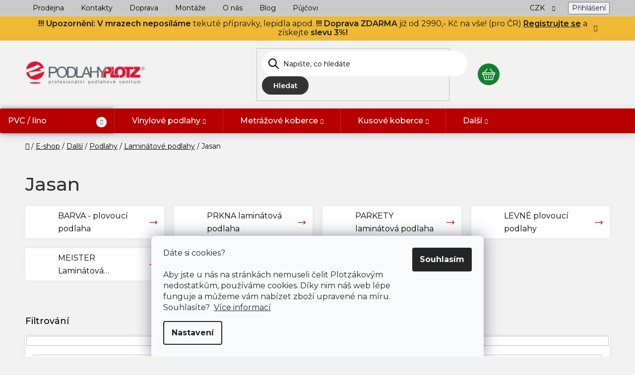

--- FILE ---
content_type: text/html; charset=utf-8
request_url: https://www.podlahyplotz.cz/laminatove-podlahy-dekor-jasan/
body_size: 38253
content:
<!doctype html><html lang="cs" dir="ltr" class="header-background-light external-fonts-loaded"><head><meta charset="utf-8" /><meta name="viewport" content="width=device-width,initial-scale=1" /><title>Jasan | Podlahy Plotz</title><link rel="preconnect" href="https://cdn.myshoptet.com" /><link rel="dns-prefetch" href="https://cdn.myshoptet.com" /><link rel="preload" href="https://cdn.myshoptet.com/prj/dist/master/cms/libs/jquery/jquery-1.11.3.min.js" as="script" /><link href="https://cdn.myshoptet.com/prj/dist/master/shop/dist/font-shoptet-13.css.3c47e30adfa2e9e2683b.css" rel="stylesheet"><script>
dataLayer = [];
dataLayer.push({'shoptet' : {
    "pageId": 2661,
    "pageType": "parametricCategory",
    "currency": "CZK",
    "currencyInfo": {
        "decimalSeparator": ",",
        "exchangeRate": 1,
        "priceDecimalPlaces": 2,
        "symbol": "K\u010d",
        "symbolLeft": 0,
        "thousandSeparator": " "
    },
    "language": "cs",
    "projectId": 518815,
    "category": {
        "guid": "73025e64-1e3d-11ed-bc81-246e96436f44",
        "path": "E-shop | Dal\u0161\u00ed | Podlahy | Lamin\u00e1tov\u00e9 plovouc\u00ed podlahy",
        "parentCategoryGuid": "47fc00b2-1e3d-11ed-86c7-246e96436f44"
    },
    "cartInfo": {
        "id": null,
        "freeShipping": false,
        "freeShippingFrom": 0,
        "leftToFreeGift": {
            "formattedPrice": "0 K\u010d",
            "priceLeft": 0
        },
        "freeGift": false,
        "leftToFreeShipping": {
            "priceLeft": 0,
            "dependOnRegion": 0,
            "formattedPrice": "0 K\u010d"
        },
        "discountCoupon": [],
        "getNoBillingShippingPrice": {
            "withoutVat": 0,
            "vat": 0,
            "withVat": 0
        },
        "cartItems": [],
        "taxMode": "ORDINARY"
    },
    "cart": [],
    "customer": {
        "priceRatio": 1,
        "priceListId": 1,
        "groupId": null,
        "registered": false,
        "mainAccount": false
    }
}});
dataLayer.push({'cookie_consent' : {
    "marketing": "denied",
    "analytics": "denied"
}});
document.addEventListener('DOMContentLoaded', function() {
    shoptet.consent.onAccept(function(agreements) {
        if (agreements.length == 0) {
            return;
        }
        dataLayer.push({
            'cookie_consent' : {
                'marketing' : (agreements.includes(shoptet.config.cookiesConsentOptPersonalisation)
                    ? 'granted' : 'denied'),
                'analytics': (agreements.includes(shoptet.config.cookiesConsentOptAnalytics)
                    ? 'granted' : 'denied')
            },
            'event': 'cookie_consent'
        });
    });
});
</script>

<!-- Google Tag Manager -->
<script>(function(w,d,s,l,i){w[l]=w[l]||[];w[l].push({'gtm.start':
new Date().getTime(),event:'gtm.js'});var f=d.getElementsByTagName(s)[0],
j=d.createElement(s),dl=l!='dataLayer'?'&l='+l:'';j.async=true;j.src=
'https://www.googletagmanager.com/gtm.js?id='+i+dl;f.parentNode.insertBefore(j,f);
})(window,document,'script','dataLayer','GTM-W6S5V9C');</script>
<!-- End Google Tag Manager -->

<meta property="og:type" content="website"><meta property="og:site_name" content="podlahyplotz.cz"><meta property="og:url" content="https://www.podlahyplotz.cz/laminatove-podlahy-dekor-jasan/"><meta property="og:title" content="Jasan | Podlahy Plotz"><meta name="author" content="PODLAHY PLOTZ s.r.o."><meta name="web_author" content="Shoptet.cz"><meta name="dcterms.rightsHolder" content="www.podlahyplotz.cz"><meta name="robots" content="index,follow"><meta property="og:image" content="https://cdn.myshoptet.com/usr/www.podlahyplotz.cz/user/front_images/ogImage/hp.png?t=1769363671"><meta name="description" content="Jasan, PODLAHY PLOTZ s.r.o."><meta property="og:description" content="Jasan, PODLAHY PLOTZ s.r.o."><style>:root {--color-primary: #000000;--color-primary-h: 0;--color-primary-s: 0%;--color-primary-l: 0%;--color-primary-hover: #000000;--color-primary-hover-h: 0;--color-primary-hover-s: 0%;--color-primary-hover-l: 0%;--color-secondary: #000000;--color-secondary-h: 0;--color-secondary-s: 0%;--color-secondary-l: 0%;--color-secondary-hover: #000000;--color-secondary-hover-h: 0;--color-secondary-hover-s: 0%;--color-secondary-hover-l: 0%;--color-tertiary: #000000;--color-tertiary-h: 0;--color-tertiary-s: 0%;--color-tertiary-l: 0%;--color-tertiary-hover: #000000;--color-tertiary-hover-h: 0;--color-tertiary-hover-s: 0%;--color-tertiary-hover-l: 0%;--color-header-background: #ffffff;--template-font: "sans-serif";--template-headings-font: "sans-serif";--header-background-url: url("[data-uri]");--cookies-notice-background: #F8FAFB;--cookies-notice-color: #252525;--cookies-notice-button-hover: #27263f;--cookies-notice-link-hover: #3b3a5f;--templates-update-management-preview-mode-content: "Náhled aktualizací šablony je aktivní pro váš prohlížeč."}</style>
    
    <link href="https://cdn.myshoptet.com/prj/dist/master/shop/dist/main-13.less.fdb02770e668ba5a70b5.css" rel="stylesheet" />
            <link href="https://cdn.myshoptet.com/prj/dist/master/shop/dist/mobile-header-v1-13.less.629f2f48911e67d0188c.css" rel="stylesheet" />
    
<link rel="next" href="/laminatove-podlahy-dekor-jasan/strana-2/" />    <script>var shoptet = shoptet || {};</script>
    <script src="https://cdn.myshoptet.com/prj/dist/master/shop/dist/main-3g-header.js.05f199e7fd2450312de2.js"></script>
<!-- User include --><!-- api 428(82) html code header -->
<link rel="stylesheet" href="https://cdn.myshoptet.com/usr/api2.dklab.cz/user/documents/_doplnky/oblibene/518815/10/518815_10.css" type="text/css" /><style>
        :root {
            --dklab-favourites-flag-color: #E91B7D;
            --dklab-favourites-flag-text-color: #FFFFFF;
            --dklab-favourites-add-text-color: #000000;            
            --dklab-favourites-remove-text-color: #B80000;            
            --dklab-favourites-add-text-detail-color: #000000;            
            --dklab-favourites-remove-text-detail-color: #B80000;            
            --dklab-favourites-header-icon-color: #B80000;            
            --dklab-favourites-counter-color: #B80000;            
        } </style>
<!-- service 421(75) html code header -->
<style>
body:not(.template-07):not(.template-09):not(.template-10):not(.template-11):not(.template-12):not(.template-13):not(.template-14) #return-to-top i::before {content: 'a';}
#return-to-top i:before {content: '\e911';}
#return-to-top {
z-index: 99999999;
    position: fixed;
    bottom: 45px;
    right: 20px;
background: rgba(0, 0, 0, 0.7);
    width: 50px;
    height: 50px;
    display: block;
    text-decoration: none;
    -webkit-border-radius: 35px;
    -moz-border-radius: 35px;
    border-radius: 35px;
    display: none;
    -webkit-transition: all 0.3s linear;
    -moz-transition: all 0.3s ease;
    -ms-transition: all 0.3s ease;
    -o-transition: all 0.3s ease;
    transition: all 0.3s ease;
}
#return-to-top i {color: #fff;margin: -10px 0 0 -10px;position: relative;left: 50%;top: 50%;font-size: 19px;-webkit-transition: all 0.3s ease;-moz-transition: all 0.3s ease;-ms-transition: all 0.3s ease;-o-transition: all 0.3s ease;transition: all 0.3s ease;height: 20px;width: 20px;text-align: center;display: block;font-style: normal;}
#return-to-top:hover {
    background: rgba(0, 0, 0, 0.9);
}
#return-to-top:hover i {
    color: #fff;
}
.icon-chevron-up::before {
font-weight: bold;
}
.ordering-process #return-to-top{display: none !important;}
</style>
<!-- service 1228(847) html code header -->
<link 
rel="stylesheet" 
href="https://cdn.myshoptet.com/usr/dmartini.myshoptet.com/user/documents/upload/dmartini/shop_rating/shop_rating.min.css?140"
data-author="Dominik Martini" 
data-author-web="dmartini.cz">
<!-- service 428(82) html code header -->
<style>
@font-face {
    font-family: 'oblibene';
    src:  url('https://cdn.myshoptet.com/usr/api2.dklab.cz/user/documents/_doplnky/oblibene/font/oblibene.eot?v1');
    src:  url('https://cdn.myshoptet.com/usr/api2.dklab.cz/user/documents/_doplnky/oblibene/font/oblibene.eot?v1#iefix') format('embedded-opentype'),
    url('https://cdn.myshoptet.com/usr/api2.dklab.cz/user/documents/_doplnky/oblibene/font/oblibene.ttf?v1') format('truetype'),
    url('https://cdn.myshoptet.com/usr/api2.dklab.cz/user/documents/_doplnky/oblibene/font/oblibene.woff?v1') format('woff'),
    url('https://cdn.myshoptet.com/usr/api2.dklab.cz/user/documents/_doplnky/oblibene/font/oblibene.svg?v1') format('svg');
    font-weight: normal;
    font-style: normal;
}
</style>
<script>
var dklabFavIndividual;
</script>
<!-- project html code header -->
<!--link rel="stylesheet" href="/user/documents/upload/dmartini/mime/style.css?230"-->
<link rel="stylesheet" href="/user/documents/allstyle.css?v=1.111111">
<link rel="preconnect" href="https://fonts.googleapis.com">
<link rel="preconnect" href="https://fonts.gstatic.com" crossorigin>
<link href="https://fonts.googleapis.com/css2?family=Montserrat:wght@300;400;500;600;700&display=swap" rel="stylesheet">
<!--
<link rel="stylesheet" href="/dist/style.css?v=1726572802.655?v=131.68">
-->
<style>
.variant-wrap:empty,
.surcharge-wrap:empty{
display:none;
}
@media (max-width: 767px) {
#filters-wrapper .filters-wrapper #filters.visible, #filters-wrapper .filters-wrapper .filters.visible {height:100%;padding-bottom:62px;}
}
:root {
--barva-menu-clanky: #B80000;
}

.site-msg.information{background-color:rgb(236, 179, 33)} /*změna barvy lišty*/
.site-msg.information .container .text, .site-msg.information .container .close:before{color:#000;}
.site-msg.information .container .text a,
.site-msg.information .container .text a:visited{
  color:#000;
  text-decoration-color:#000;

</style>

<style>
@media(max-width:767px){
.filters-visible #return-to-top, .filters-visible #smartsupp-widget-container{display:none!important;}
}
.variant-lista .p-data-wrapper #product-detail-form .skladovost{order:-19;margin-top:20px;}
.variant-lista .p-data-wrapper #product-detail-form .p-to-cart-block{order:-18;}
.custom-footer__newsletter .contact-us .container .inner .center ul li span.tel::after, .in-kontakt .bg-white .flexik .left ul li span.tel::after{content:"Po-Pá: 9.00 - 12.00, 13.00 - 17.00";}
.custom-footer__newsletter .contact-us .container .inner .center ul li span.mail::after, .in-kontakt .bg-white .flexik .left ul li span.mail::after{content:"Odpovíme do 24h";}
@media(min-width:1199px){
.ready .menu-item-859{margin:0px 0 0 auto;}
.menu-item-856, .menu-item-859{border-left-color:transparent!important;}
}
.param-filter-top label[for$="dd[]76"],.param-filter-top label[for$="dd[]88"],.param-filter-top label[for$="dd[]91"],.param-filter-top label[for$="dd[]94"],.param-filter-top label[for$="dd[]97"],.param-filter-top label[for$="dd[]67"]{display:none;}
.cart-widget-product .cart-widget-product-surcharges {display:none}
</style>

<!-- Ybug code start (https://ybug.io) 
<script type='text/javascript'>
(function() {
    window.ybug_settings = {"id":"ksscvp4xv4p5hbm9k878"};
    var ybug = document.createElement('script'); ybug.type = 'text/javascript'; ybug.async = true;
    ybug.src = 'https://widget.ybug.io/button/'+window.ybug_settings.id+'.js';
    var s = document.getElementsByTagName('script')[0]; s.parentNode.insertBefore(ybug, s);
})();
</script>

<!-- Ybug code end -->

<meta name="seznam-wmt" content="g0MtnJfD5sgSIkl604WuraIerDrWmriW" />

<!-- SMARTLOOK -->
<script type='text/javascript'>
  window.smartlook||(function(d) {
    var o=smartlook=function(){ o.api.push(arguments)},h=d.getElementsByTagName('head')[0];
    var c=d.createElement('script');o.api=new Array();c.async=true;c.type='text/javascript';
    c.charset='utf-8';c.src='https://web-sdk.smartlook.com/recorder.js';h.appendChild(c);
    })(document);
    smartlook('init', 'c7a78642a35a9cb8c1ea8b17e489da04f042784f', { region: 'eu' });
</script>
<!-- SMARTLOOK -->

<!--
<style data-addon="Hodnocení obchodu+" data-author="Dominik Martini">
#hodnoceniobchodu  .vote-wrap:not(.admin-response .vote-wrap),
.id--51 #content .vote-wrap:not(.admin-response .vote-wrap),
.template-14.id--51 .rate-wrapper:not(.admin-response .vote-wrap) {
background-color: #f2f2f2 !important;
border-color: #da1a35 !important;
border-width: 6px !important;
border-style: solid !important;
border-radius: 8px !important;
}
#hodnoceniobchodu .shop-stat-all a {
background-color: #da1a35 !important;
color: #ffffff !important;
border-color: #da1a35 !important;
border-radius: 8px !important;
}
#hodnoceniobchodu .shop-stat-all a:hover {
background-color: #666666 !important;
color: #ffffff !important;
border-color: #666666 !important;
}
</style>
-->

<style>
.p:hover .flag {
  filter: alpha(opacity=0);
  opacity: 1;
}

.flag-nas-vyber {
  background-color: #B80000;
   width: 100%;
  margin:0px!important;
  max-width: 100%;
  padding: 14px;
    padding-left: 14px;
  margin: 10px;
  background-image: url(/user/documents/upload/flags/ict4.svg);
  background-repeat: no-repeat;
  padding-left: 79px;
}

.flag.flag-pro-narocne {
  background-color: #1156A0;
  width: 100%;
  margin:0px!important;
  max-width: 100%;
  padding: 14px;
    padding-left: 14px;
  margin: 10px;
  background-image: url(/user/documents/upload/flags/koruna1.svg);
  background-repeat: no-repeat;
  padding-left: 79px;
}

.flag.flag-zlata-stredni-cena {
  background-color: #FFBC00;
  width: 100%;
  margin:0px!important;
  max-width: 100%;
  padding: 14px;
    padding-left: 14px;
  margin: 10px;
  background-image: url(/user/documents/upload/flags/palec1.svg);
  background-repeat: no-repeat;
  padding-left: 79px;
}
.flag.flag-za-lidovou-cenu {
  background-color: #00A521;
  width: 100%;
  margin:0px!important;
  max-width: 100%;
  padding: 14px;
    padding-left: 14px;
  margin: 10px;
  background-image: url(/user/documents/upload/flags/prase1.svg);
  background-repeat: no-repeat;
  padding-left: 79px;
}


.flag-pro-narocne .headflag, .flag-zlata-stredni-cena .headflag, .flag-za-lidovou-cenu .headflag, .flag-nas-vyber .headflag {
  text-transform: none;
  font-weight: 600;
  font-size: 15px;
  text-align: left;
}
.flag-zlata-stredni-cena .headflag::after {
  content: "Maximum za vaše peníze.";
  font-weight: 400;
  font-size: 12px;
  float: left;
  clear: both;
  width: 100%;
  margin-top: 5px;
}
.flag-nas-vyber .headflag::after {
  content: "Náš pečlivě vybraný favorit";
  font-weight: 400;
  font-size: 12px;
  float: left;
  clear: both;
  width: 100%;
  margin-top: 5px;
}
.flag-pro-narocne .headflag::after {
  content: "Pro ty, kteří chtějí to nejlepší";
  font-weight: 400;
  font-size: 12px;
  float: left;
  clear: both;
  width: 100%;
  margin-top: 5px;
}
.flag-za-lidovou-cenu .headflag::after {
  content: "Pro nenáročné použití";
  font-weight: 400;
  font-size: 12px;
  float: left;
  clear: both;
  width: 100%;
  margin-top: 5px;
}


[for="dd[]514"], [for="dd[]517"], [for="dd[]511"], [for="dd[]520"] {
  display: none !important;
}

</style>
<style> #return-to-top {bottom: 100px;} </style>

<link rel="stylesheet" type="text/css" href="//cdn.jsdelivr.net/npm/slick-carousel@1.8.1/slick/slick.css"/>
<link rel="stylesheet" href="https://cdn.jsdelivr.net/npm/bootstrap-icons@1.11.3/font/bootstrap-icons.min.css">

<link rel="stylesheet" href="/user/documents/upload/dmartini/podlahyplotz.min.css?1310">
<!-- /User include --><link rel="shortcut icon" href="/favicon.ico" type="image/x-icon" /><link rel="canonical" href="https://www.podlahyplotz.cz/laminatove-podlahy-dekor-jasan/" /><script>!function(){var t={9196:function(){!function(){var t=/\[object (Boolean|Number|String|Function|Array|Date|RegExp)\]/;function r(r){return null==r?String(r):(r=t.exec(Object.prototype.toString.call(Object(r))))?r[1].toLowerCase():"object"}function n(t,r){return Object.prototype.hasOwnProperty.call(Object(t),r)}function e(t){if(!t||"object"!=r(t)||t.nodeType||t==t.window)return!1;try{if(t.constructor&&!n(t,"constructor")&&!n(t.constructor.prototype,"isPrototypeOf"))return!1}catch(t){return!1}for(var e in t);return void 0===e||n(t,e)}function o(t,r,n){this.b=t,this.f=r||function(){},this.d=!1,this.a={},this.c=[],this.e=function(t){return{set:function(r,n){u(c(r,n),t.a)},get:function(r){return t.get(r)}}}(this),i(this,t,!n);var e=t.push,o=this;t.push=function(){var r=[].slice.call(arguments,0),n=e.apply(t,r);return i(o,r),n}}function i(t,n,o){for(t.c.push.apply(t.c,n);!1===t.d&&0<t.c.length;){if("array"==r(n=t.c.shift()))t:{var i=n,a=t.a;if("string"==r(i[0])){for(var f=i[0].split("."),s=f.pop(),p=(i=i.slice(1),0);p<f.length;p++){if(void 0===a[f[p]])break t;a=a[f[p]]}try{a[s].apply(a,i)}catch(t){}}}else if("function"==typeof n)try{n.call(t.e)}catch(t){}else{if(!e(n))continue;for(var l in n)u(c(l,n[l]),t.a)}o||(t.d=!0,t.f(t.a,n),t.d=!1)}}function c(t,r){for(var n={},e=n,o=t.split("."),i=0;i<o.length-1;i++)e=e[o[i]]={};return e[o[o.length-1]]=r,n}function u(t,o){for(var i in t)if(n(t,i)){var c=t[i];"array"==r(c)?("array"==r(o[i])||(o[i]=[]),u(c,o[i])):e(c)?(e(o[i])||(o[i]={}),u(c,o[i])):o[i]=c}}window.DataLayerHelper=o,o.prototype.get=function(t){var r=this.a;t=t.split(".");for(var n=0;n<t.length;n++){if(void 0===r[t[n]])return;r=r[t[n]]}return r},o.prototype.flatten=function(){this.b.splice(0,this.b.length),this.b[0]={},u(this.a,this.b[0])}}()}},r={};function n(e){var o=r[e];if(void 0!==o)return o.exports;var i=r[e]={exports:{}};return t[e](i,i.exports,n),i.exports}n.n=function(t){var r=t&&t.__esModule?function(){return t.default}:function(){return t};return n.d(r,{a:r}),r},n.d=function(t,r){for(var e in r)n.o(r,e)&&!n.o(t,e)&&Object.defineProperty(t,e,{enumerable:!0,get:r[e]})},n.o=function(t,r){return Object.prototype.hasOwnProperty.call(t,r)},function(){"use strict";n(9196)}()}();</script>    <!-- Global site tag (gtag.js) - Google Analytics -->
    <script async src="https://www.googletagmanager.com/gtag/js?id=G-GSD7SB4P8T"></script>
    <script>
        
        window.dataLayer = window.dataLayer || [];
        function gtag(){dataLayer.push(arguments);}
        

                    console.debug('default consent data');

            gtag('consent', 'default', {"ad_storage":"denied","analytics_storage":"denied","ad_user_data":"denied","ad_personalization":"denied","wait_for_update":500});
            dataLayer.push({
                'event': 'default_consent'
            });
        
        gtag('js', new Date());

        
                gtag('config', 'G-GSD7SB4P8T', {"groups":"GA4","send_page_view":false,"content_group":"category","currency":"CZK","page_language":"cs"});
        
                gtag('config', 'AW-343044855', {"allow_enhanced_conversions":true});
        
        
        
        
        
                    gtag('event', 'page_view', {"send_to":"GA4","page_language":"cs","content_group":"category","currency":"CZK"});
        
        
        
        
        
        
        
        
        
        
        
        
        
        document.addEventListener('DOMContentLoaded', function() {
            if (typeof shoptet.tracking !== 'undefined') {
                for (var id in shoptet.tracking.bannersList) {
                    gtag('event', 'view_promotion', {
                        "send_to": "UA",
                        "promotions": [
                            {
                                "id": shoptet.tracking.bannersList[id].id,
                                "name": shoptet.tracking.bannersList[id].name,
                                "position": shoptet.tracking.bannersList[id].position
                            }
                        ]
                    });
                }
            }

            shoptet.consent.onAccept(function(agreements) {
                if (agreements.length !== 0) {
                    console.debug('gtag consent accept');
                    var gtagConsentPayload =  {
                        'ad_storage': agreements.includes(shoptet.config.cookiesConsentOptPersonalisation)
                            ? 'granted' : 'denied',
                        'analytics_storage': agreements.includes(shoptet.config.cookiesConsentOptAnalytics)
                            ? 'granted' : 'denied',
                                                                                                'ad_user_data': agreements.includes(shoptet.config.cookiesConsentOptPersonalisation)
                            ? 'granted' : 'denied',
                        'ad_personalization': agreements.includes(shoptet.config.cookiesConsentOptPersonalisation)
                            ? 'granted' : 'denied',
                        };
                    console.debug('update consent data', gtagConsentPayload);
                    gtag('consent', 'update', gtagConsentPayload);
                    dataLayer.push(
                        { 'event': 'update_consent' }
                    );
                }
            });
        });
    </script>
</head><body class="desktop id-2661 in-laminatove-podlahy-dekor-jasan template-13 type-category subtype-category-parametric one-column-body columns-4 smart-labels-active ums_forms_redesign--off ums_a11y_category_page--on ums_discussion_rating_forms--off ums_flags_display_unification--on ums_a11y_login--on mobile-header-version-1"><noscript>
    <style>
        #header {
            padding-top: 0;
            position: relative !important;
            top: 0;
        }
        .header-navigation {
            position: relative !important;
        }
        .overall-wrapper {
            margin: 0 !important;
        }
        body:not(.ready) {
            visibility: visible !important;
        }
    </style>
    <div class="no-javascript">
        <div class="no-javascript__title">Musíte změnit nastavení vašeho prohlížeče</div>
        <div class="no-javascript__text">Podívejte se na: <a href="https://www.google.com/support/bin/answer.py?answer=23852">Jak povolit JavaScript ve vašem prohlížeči</a>.</div>
        <div class="no-javascript__text">Pokud používáte software na blokování reklam, může být nutné povolit JavaScript z této stránky.</div>
        <div class="no-javascript__text">Děkujeme.</div>
    </div>
</noscript>

        <div id="fb-root"></div>
        <script>
            window.fbAsyncInit = function() {
                FB.init({
                    autoLogAppEvents : true,
                    xfbml            : true,
                    version          : 'v24.0'
                });
            };
        </script>
        <script async defer crossorigin="anonymous" src="https://connect.facebook.net/cs_CZ/sdk.js#xfbml=1&version=v24.0"></script>
<!-- Google Tag Manager (noscript) -->
<noscript><iframe src="https://www.googletagmanager.com/ns.html?id=GTM-W6S5V9C"
height="0" width="0" style="display:none;visibility:hidden"></iframe></noscript>
<!-- End Google Tag Manager (noscript) -->

    <div class="siteCookies siteCookies--bottom siteCookies--light js-siteCookies" role="dialog" data-testid="cookiesPopup" data-nosnippet>
        <div class="siteCookies__form">
            <div class="siteCookies__content">
                <div class="siteCookies__text">
                    Dáte si cookies?<br /><br />Aby jste u nás na stránkách nemuseli čelit Plotzákovým nedostatkům, používáme cookies. Díky nim náš web lépe funguje a můžeme vám nabízet zboží upravené na míru. Souhlasíte?  <a href="/gdpr/" target="_blank" rel="noopener noreferrer">Více informací</a>
                </div>
                <p class="siteCookies__links">
                    <button class="siteCookies__link js-cookies-settings" aria-label="Nastavení cookies" data-testid="cookiesSettings">Nastavení</button>
                </p>
            </div>
            <div class="siteCookies__buttonWrap">
                                <button class="siteCookies__button js-cookiesConsentSubmit" value="all" aria-label="Přijmout cookies" data-testid="buttonCookiesAccept">Souhlasím</button>
            </div>
        </div>
        <script>
            document.addEventListener("DOMContentLoaded", () => {
                const siteCookies = document.querySelector('.js-siteCookies');
                document.addEventListener("scroll", shoptet.common.throttle(() => {
                    const st = document.documentElement.scrollTop;
                    if (st > 1) {
                        siteCookies.classList.add('siteCookies--scrolled');
                    } else {
                        siteCookies.classList.remove('siteCookies--scrolled');
                    }
                }, 100));
            });
        </script>
    </div>
<a href="#content" class="skip-link sr-only">Přejít na obsah</a><div class="overall-wrapper"><div class="site-msg information"><div class="container"><div class="text"><strong>!!!  Upozornění: V mrazech neposíláme</strong>  tekuté přípravky, lepidla apod. <strong>!!! Doprava ZDARMA</strong> již od 2990,- Kč na vše! (pro ČR)<strong> <a href= "https://www.podlahyplotz.cz/registrace/">Registrujte se</a></strong> a získejte <strong>slevu 3%!</strong></div><div class="close js-close-information-msg"></div></div></div><div class="user-action"><div class="container">
    <div class="user-action-in">
                    <div id="login" class="user-action-login popup-widget login-widget" role="dialog" aria-labelledby="loginHeading">
        <div class="popup-widget-inner">
                            <h2 id="loginHeading">Přihlášení k vašemu účtu</h2><div id="customerLogin"><form action="/action/Customer/Login/" method="post" id="formLoginIncluded" class="csrf-enabled formLogin" data-testid="formLogin"><input type="hidden" name="referer" value="" /><div class="form-group"><div class="input-wrapper email js-validated-element-wrapper no-label"><input type="email" name="email" class="form-control" autofocus placeholder="E-mailová adresa (např. jan@novak.cz)" data-testid="inputEmail" autocomplete="email" required /></div></div><div class="form-group"><div class="input-wrapper password js-validated-element-wrapper no-label"><input type="password" name="password" class="form-control" placeholder="Heslo" data-testid="inputPassword" autocomplete="current-password" required /><span class="no-display">Nemůžete vyplnit toto pole</span><input type="text" name="surname" value="" class="no-display" /></div></div><div class="form-group"><div class="login-wrapper"><button type="submit" class="btn btn-secondary btn-text btn-login" data-testid="buttonSubmit">Přihlásit se</button><div class="password-helper"><a href="/registrace/" data-testid="signup" rel="nofollow">Nová registrace</a><a href="/klient/zapomenute-heslo/" rel="nofollow">Zapomenuté heslo</a></div></div></div><div class="social-login-buttons"><div class="social-login-buttons-divider"><span>nebo</span></div><div class="form-group"><a href="/action/Social/login/?provider=Seznam" class="login-btn seznam" rel="nofollow"><span class="login-seznam-icon"></span><strong>Přihlásit se přes Seznam</strong></a></div></div></form>
</div>                    </div>
    </div>

                <div id="cart-widget" class="user-action-cart popup-widget cart-widget loader-wrapper" data-testid="popupCartWidget" role="dialog" aria-hidden="true">
            <div class="popup-widget-inner cart-widget-inner place-cart-here">
                <div class="loader-overlay">
                    <div class="loader"></div>
                </div>
            </div>
        </div>
    </div>
</div>
</div><div class="top-navigation-bar" data-testid="topNavigationBar">

    <div class="container">

                            <div class="top-navigation-menu">
                <ul class="top-navigation-bar-menu">
                                            <li class="top-navigation-menu-item-853">
                            <a href="/prodejna/" title="Naše prodejna">Prodejna</a>
                        </li>
                                            <li class="top-navigation-menu-item-29">
                            <a href="/kontakt/" title="Kontakty">Kontakty</a>
                        </li>
                                            <li class="top-navigation-menu-item-862">
                            <a href="/doprava-a-platba/" title="Doprava">Doprava</a>
                        </li>
                                            <li class="top-navigation-menu-item-871">
                            <a href="/montaze/" title="Montáže">Montáže</a>
                        </li>
                                            <li class="top-navigation-menu-item-706">
                            <a href="/o-nas/" title="Náš příběh">O nás</a>
                        </li>
                                            <li class="top-navigation-menu-item-739">
                            <a href="/blog/" title="V našem blogu se inspirujte a získejte užitečné rady">Blog</a>
                        </li>
                                            <li class="top-navigation-menu-item-787">
                            <a href="/pujcovna/" title="Půjčovna">Půjčovna</a>
                        </li>
                                            <li class="top-navigation-menu-item-847">
                            <a href="/nase-realizace/" title="Naše realizace">Naše realizace</a>
                        </li>
                                            <li class="top-navigation-menu-item--51">
                            <a href="/hodnoceni-obchodu/" title="Hodnocení obchodu">Hodnocení obchodu</a>
                        </li>
                                            <li class="top-navigation-menu-item-17041">
                            <a href="/podlahar-az-domu/" title="Podlahář až domů">Podlahář až domů</a>
                        </li>
                                    </ul>
                <div class="top-navigation-menu-trigger">Více</div>
                <ul class="top-navigation-bar-menu-helper"></ul>
            </div>
        
        <div class="top-navigation-tools">
                <div class="dropdown">
        <span>Ceny v:</span>
        <button id="topNavigationDropdown" type="button" data-toggle="dropdown" aria-haspopup="true" aria-expanded="false">
            CZK
            <span class="caret"></span>
        </button>
        <ul class="dropdown-menu" aria-labelledby="topNavigationDropdown"><li><a href="/action/Currency/changeCurrency/?currencyCode=CZK" rel="nofollow">CZK</a></li><li><a href="/action/Currency/changeCurrency/?currencyCode=EUR" rel="nofollow">EUR</a></li></ul>
    </div>
            <button class="top-nav-button top-nav-button-login toggle-window" type="button" data-target="login" aria-haspopup="dialog" aria-controls="login" aria-expanded="false" data-testid="signin"><span>Přihlášení</span></button>
    <a href="/registrace/" class="top-nav-button top-nav-button-register" data-testid="headerSignup">Registrace</a>
        </div>

    </div>

</div>
<header id="header">
        <div class="header-top">
            <div class="container navigation-wrapper header-top-wrapper">
                <div class="site-name"><a href="/" data-testid="linkWebsiteLogo"><img src="https://cdn.myshoptet.com/usr/www.podlahyplotz.cz/user/logos/logo-color-transparent-1.png" alt="PODLAHY PLOTZ s.r.o." fetchpriority="low" /></a></div>                <div class="search" itemscope itemtype="https://schema.org/WebSite">
                    <meta itemprop="headline" content="Jasan"/><meta itemprop="url" content="https://www.podlahyplotz.cz"/><meta itemprop="text" content="Jasan, PODLAHY PLOTZ s.r.o."/>                    <form action="/action/ProductSearch/prepareString/" method="post"
    id="formSearchForm" class="search-form compact-form js-search-main"
    itemprop="potentialAction" itemscope itemtype="https://schema.org/SearchAction" data-testid="searchForm">
    <fieldset>
        <meta itemprop="target"
            content="https://www.podlahyplotz.cz/vyhledavani/?string={string}"/>
        <input type="hidden" name="language" value="cs"/>
        
            
    <span class="search-input-icon" aria-hidden="true"></span>

<input
    type="search"
    name="string"
        class="query-input form-control search-input js-search-input"
    placeholder="Napište, co hledáte"
    autocomplete="off"
    required
    itemprop="query-input"
    aria-label="Vyhledávání"
    data-testid="searchInput"
>
            <button type="submit" class="btn btn-default search-button" data-testid="searchBtn">Hledat</button>
        
    </fieldset>
</form>
                </div>
                <div class="navigation-buttons">
                    <a href="#" class="toggle-window" data-target="search" data-testid="linkSearchIcon"><span class="sr-only">Hledat</span></a>
                        
    <a href="/kosik/" class="btn btn-icon toggle-window cart-count" data-target="cart" data-hover="true" data-redirect="true" data-testid="headerCart" rel="nofollow" aria-haspopup="dialog" aria-expanded="false" aria-controls="cart-widget">
        
                <span class="sr-only">Nákupní košík</span>
        
            <span class="cart-price visible-lg-inline-block" data-testid="headerCartPrice">
                                    Prázdný košík                            </span>
        
    
            </a>
                    <a href="#" class="toggle-window" data-target="navigation" data-testid="hamburgerMenu"></a>
                </div>
            </div>
        </div>
        <div class="header-bottom">
            <div class="container navigation-wrapper header-bottom-wrapper js-navigation-container">
                <nav id="navigation" aria-label="Hlavní menu" data-collapsible="true"><div class="navigation-in menu"><ul class="menu-level-1" role="menubar" data-testid="headerMenuItems"><li class="menu-item-823 ext" role="none"><a href="/pvc-podlahy/" data-testid="headerMenuItem" role="menuitem" aria-haspopup="true" aria-expanded="false"><b>PVC /  lino</b><span class="submenu-arrow"></span></a><ul class="menu-level-2" aria-label="PVC /  lino" tabindex="-1" role="menu"><li class="menu-item-6686 has-third-level" role="none"><a href="/pvc-do-bytu-domu/" class="menu-image" data-testid="headerMenuItem" tabindex="-1" aria-hidden="true"><img src="data:image/svg+xml,%3Csvg%20width%3D%22140%22%20height%3D%22100%22%20xmlns%3D%22http%3A%2F%2Fwww.w3.org%2F2000%2Fsvg%22%3E%3C%2Fsvg%3E" alt="" aria-hidden="true" width="140" height="100"  data-src="https://cdn.myshoptet.com/usr/www.podlahyplotz.cz/user/categories/thumb/pvc_do_bytu-domu_500x350.jpg" fetchpriority="low" /></a><div><a href="/pvc-do-bytu-domu/" data-testid="headerMenuItem" role="menuitem"><span>PVC do bytu/domu</span></a>
                                                    <ul class="menu-level-3" role="menu">
                                                                    <li class="menu-item-6743" role="none">
                                        <a href="/pvc-pro-cely-byt-dum/" data-testid="headerMenuItem" role="menuitem">
                                            do celého bytu/domu vč. schodů</a>,                                    </li>
                                                                    <li class="menu-item-6695" role="none">
                                        <a href="/pvc-pro-obyvaci-pokoj/" data-testid="headerMenuItem" role="menuitem">
                                            obývací pokoj</a>,                                    </li>
                                                                    <li class="menu-item-6698" role="none">
                                        <a href="/pvc-pro-kuchyn/" data-testid="headerMenuItem" role="menuitem">
                                            kuchyň</a>,                                    </li>
                                                                    <li class="menu-item-6701" role="none">
                                        <a href="/pvc-pro-loznice/" data-testid="headerMenuItem" role="menuitem">
                                            ložnice</a>,                                    </li>
                                                                    <li class="menu-item-6722" role="none">
                                        <a href="/pvc-pro-detsky-pokoj/" data-testid="headerMenuItem" role="menuitem">
                                            dětský pokoj</a>,                                    </li>
                                                                    <li class="menu-item-6725" role="none">
                                        <a href="/pvc-pokoj-pro-hosty/" data-testid="headerMenuItem" role="menuitem">
                                            pokoj pro hosty</a>,                                    </li>
                                                                    <li class="menu-item-6728" role="none">
                                        <a href="/pvc-pro-pracovnu/" data-testid="headerMenuItem" role="menuitem">
                                            pracovna</a>,                                    </li>
                                                                    <li class="menu-item-6731" role="none">
                                        <a href="/pvc-pro-chodbu/" data-testid="headerMenuItem" role="menuitem">
                                            chodba</a>,                                    </li>
                                                                    <li class="menu-item-6734" role="none">
                                        <a href="/pvc-pro-koupelnu/" data-testid="headerMenuItem" role="menuitem">
                                            koupelna</a>,                                    </li>
                                                                    <li class="menu-item-6737" role="none">
                                        <a href="/pvc-pro-schody/" data-testid="headerMenuItem" role="menuitem">
                                            schody</a>,                                    </li>
                                                                    <li class="menu-item-6740" role="none">
                                        <a href="/pvc-pro-garaze/" data-testid="headerMenuItem" role="menuitem">
                                            do garáže</a>,                                    </li>
                                                                    <li class="menu-item-7078" role="none">
                                        <a href="/pvc-pro-chalupu/" data-testid="headerMenuItem" role="menuitem">
                                            na chalupu</a>                                    </li>
                                                            </ul>
                        </div></li><li class="menu-item-6689 has-third-level" role="none"><a href="/pvc-komercni/" class="menu-image" data-testid="headerMenuItem" tabindex="-1" aria-hidden="true"><img src="data:image/svg+xml,%3Csvg%20width%3D%22140%22%20height%3D%22100%22%20xmlns%3D%22http%3A%2F%2Fwww.w3.org%2F2000%2Fsvg%22%3E%3C%2Fsvg%3E" alt="" aria-hidden="true" width="140" height="100"  data-src="https://cdn.myshoptet.com/usr/www.podlahyplotz.cz/user/categories/thumb/pvc_komer__n__.jpg" fetchpriority="low" /></a><div><a href="/pvc-komercni/" data-testid="headerMenuItem" role="menuitem"><span>PVC komerční</span></a>
                                                    <ul class="menu-level-3" role="menu">
                                                                    <li class="menu-item-6704" role="none">
                                        <a href="/pvc-pro-kancelare/" data-testid="headerMenuItem" role="menuitem">
                                            kanceláře</a>,                                    </li>
                                                                    <li class="menu-item-6707" role="none">
                                        <a href="/pvc-pro-restaurace/" data-testid="headerMenuItem" role="menuitem">
                                            restaurace</a>,                                    </li>
                                                                    <li class="menu-item-6710" role="none">
                                        <a href="/pvc-pro-obchody/" data-testid="headerMenuItem" role="menuitem">
                                            obchody</a>,                                    </li>
                                                                    <li class="menu-item-6746" role="none">
                                        <a href="/pvc-pro-hotely/" data-testid="headerMenuItem" role="menuitem">
                                            hotely</a>,                                    </li>
                                                                    <li class="menu-item-6749" role="none">
                                        <a href="/pvc-pro-kadernictvi/" data-testid="headerMenuItem" role="menuitem">
                                            kadeřnictví</a>,                                    </li>
                                                                    <li class="menu-item-6752" role="none">
                                        <a href="/pvc-pro-salony/" data-testid="headerMenuItem" role="menuitem">
                                            salóny</a>,                                    </li>
                                                                    <li class="menu-item-6755" role="none">
                                        <a href="/pvc-pro-chodby/" data-testid="headerMenuItem" role="menuitem">
                                            chodby</a>,                                    </li>
                                                                    <li class="menu-item-6758" role="none">
                                        <a href="/pvc-komercni-pro-schody/" data-testid="headerMenuItem" role="menuitem">
                                            schody</a>,                                    </li>
                                                                    <li class="menu-item-6761" role="none">
                                        <a href="/pvc-pro-mokre-provozy/" data-testid="headerMenuItem" role="menuitem">
                                            mokré provozy</a>,                                    </li>
                                                                    <li class="menu-item-6764" role="none">
                                        <a href="/pvc-pro-extremni-provoz/" data-testid="headerMenuItem" role="menuitem">
                                            extrémní provoz</a>,                                    </li>
                                                                    <li class="menu-item-6767" role="none">
                                        <a href="/pvc-komercni-pro-garaze/" data-testid="headerMenuItem" role="menuitem">
                                            garáže</a>,                                    </li>
                                                                    <li class="menu-item-6773" role="none">
                                        <a href="/pvc-pro-cely-objekt/" data-testid="headerMenuItem" role="menuitem">
                                            do celého objektu</a>                                    </li>
                                                            </ul>
                        </div></li><li class="menu-item-6692 has-third-level" role="none"><a href="/pvc-pro-instituce-aj/" class="menu-image" data-testid="headerMenuItem" tabindex="-1" aria-hidden="true"><img src="data:image/svg+xml,%3Csvg%20width%3D%22140%22%20height%3D%22100%22%20xmlns%3D%22http%3A%2F%2Fwww.w3.org%2F2000%2Fsvg%22%3E%3C%2Fsvg%3E" alt="" aria-hidden="true" width="140" height="100"  data-src="https://cdn.myshoptet.com/usr/www.podlahyplotz.cz/user/categories/thumb/pvc_pro_instituce_aj.jpg" fetchpriority="low" /></a><div><a href="/pvc-pro-instituce-aj/" data-testid="headerMenuItem" role="menuitem"><span>PVC pro instituce aj.</span></a>
                                                    <ul class="menu-level-3" role="menu">
                                                                    <li class="menu-item-6713" role="none">
                                        <a href="/pvc-pro-ruzne-kancelare/" data-testid="headerMenuItem" role="menuitem">
                                            kanceláře</a>,                                    </li>
                                                                    <li class="menu-item-6716" role="none">
                                        <a href="/pvc-pro-skoly-skolky/" data-testid="headerMenuItem" role="menuitem">
                                            školy/školky</a>,                                    </li>
                                                                    <li class="menu-item-6719" role="none">
                                        <a href="/pvc-pro-urady/" data-testid="headerMenuItem" role="menuitem">
                                            úřady</a>,                                    </li>
                                                                    <li class="menu-item-6782" role="none">
                                        <a href="/pvc-pro-zdravotni-zarizeni/" data-testid="headerMenuItem" role="menuitem">
                                            zdravotní zařízení</a>,                                    </li>
                                                                    <li class="menu-item-6785" role="none">
                                        <a href="/pvc-pro-vyrobni-haly/" data-testid="headerMenuItem" role="menuitem">
                                            výrobní haly</a>,                                    </li>
                                                                    <li class="menu-item-6788" role="none">
                                        <a href="/pvc-pro-autosalony/" data-testid="headerMenuItem" role="menuitem">
                                            autosalóny</a>,                                    </li>
                                                                    <li class="menu-item-6791" role="none">
                                        <a href="/pvc-pro-garaze-instituci/" data-testid="headerMenuItem" role="menuitem">
                                            do garáže</a>,                                    </li>
                                                                    <li class="menu-item-6794" role="none">
                                        <a href="/pvc-pro-mokre-provozy-instituci/" data-testid="headerMenuItem" role="menuitem">
                                            mokré provozy</a>                                    </li>
                                                            </ul>
                        </div></li><li class="menu-item-7084 has-third-level" role="none"><a href="/bonusove-informace-k-pvc/" class="menu-image" data-testid="headerMenuItem" tabindex="-1" aria-hidden="true"><img src="data:image/svg+xml,%3Csvg%20width%3D%22140%22%20height%3D%22100%22%20xmlns%3D%22http%3A%2F%2Fwww.w3.org%2F2000%2Fsvg%22%3E%3C%2Fsvg%3E" alt="" aria-hidden="true" width="140" height="100"  data-src="https://cdn.myshoptet.com/usr/www.podlahyplotz.cz/user/categories/thumb/bonusov___informace_k_pvc_v__t____.jpg" fetchpriority="low" /></a><div><a href="/bonusove-informace-k-pvc/" data-testid="headerMenuItem" role="menuitem"><span>Mohlo by se vám hodit</span></a>
                                                    <ul class="menu-level-3" role="menu">
                                                                    <li class="menu-item-7090" role="none">
                                        <a href="/pvc-lepit-ci-nelepit-a-jak-polozit/" data-testid="headerMenuItem" role="menuitem">
                                            PVC lepit či nelepit a jak položit</a>,                                    </li>
                                                                    <li class="menu-item-7093" role="none">
                                        <a href="/jak-polozit-pvc-svepomoci/" data-testid="headerMenuItem" role="menuitem">
                                            Jak položit PVC svépomocí</a>,                                    </li>
                                                                    <li class="menu-item-7099" role="none">
                                        <a href="/co-potrebuji-k-montazi-pvc/" data-testid="headerMenuItem" role="menuitem">
                                            Co potřebuji k montáži PVC?</a>,                                    </li>
                                                                    <li class="menu-item-7102" role="none">
                                        <a href="/spravne-zamereni-mistnosti-pro-pvc/" data-testid="headerMenuItem" role="menuitem">
                                            Správné zaměření místnosti pro PVC</a>,                                    </li>
                                                                    <li class="menu-item-7105" role="none">
                                        <a href="/spravny-podklad-pro-pvc/" data-testid="headerMenuItem" role="menuitem">
                                            Správný podklad pro PVC</a>,                                    </li>
                                                                    <li class="menu-item-7108" role="none">
                                        <a href="/jak-vybrat-pvc--lino--podle-tridy-zateze/" data-testid="headerMenuItem" role="menuitem">
                                            Jak vybrat PVC (lino) podle třídy zátěže</a>,                                    </li>
                                                                    <li class="menu-item-7111" role="none">
                                        <a href="/jak-na-schody-z-pvc-svepomoci/" data-testid="headerMenuItem" role="menuitem">
                                            Jak na schody z PVC svépomocí</a>,                                    </li>
                                                                    <li class="menu-item-7114" role="none">
                                        <a href="/pvc-s-filcem-nebo-bez-filcu/" data-testid="headerMenuItem" role="menuitem">
                                            PVC s filcem nebo bez filcu?</a>,                                    </li>
                                                                    <li class="menu-item-7117" role="none">
                                        <a href="/vice-clanku/" data-testid="headerMenuItem" role="menuitem">
                                            Více článků.....</a>                                    </li>
                                                            </ul>
                        </div></li></ul></li>
<li class="menu-item-805 ext" role="none"><a href="/vinylove-podlahy/" data-testid="headerMenuItem" role="menuitem" aria-haspopup="true" aria-expanded="false"><b>Vinylové podlahy</b><span class="submenu-arrow"></span></a><ul class="menu-level-2" aria-label="Vinylové podlahy" tabindex="-1" role="menu"><li class="menu-item-6899 has-third-level" role="none"><a href="/vinyl-do-bytu-domu/" class="menu-image" data-testid="headerMenuItem" tabindex="-1" aria-hidden="true"><img src="data:image/svg+xml,%3Csvg%20width%3D%22140%22%20height%3D%22100%22%20xmlns%3D%22http%3A%2F%2Fwww.w3.org%2F2000%2Fsvg%22%3E%3C%2Fsvg%3E" alt="" aria-hidden="true" width="140" height="100"  data-src="https://cdn.myshoptet.com/usr/www.podlahyplotz.cz/user/categories/thumb/vinyl_do_bytu_domu.jpg" fetchpriority="low" /></a><div><a href="/vinyl-do-bytu-domu/" data-testid="headerMenuItem" role="menuitem"><span>Do bytu/domu</span></a>
                                                    <ul class="menu-level-3" role="menu">
                                                                    <li class="menu-item-6935" role="none">
                                        <a href="/vinyl-do-celeho-domu-bytu/" data-testid="headerMenuItem" role="menuitem">
                                            do celého domu/bytu</a>,                                    </li>
                                                                    <li class="menu-item-6908" role="none">
                                        <a href="/vinyl-do-obyvaciho-pokoje/" data-testid="headerMenuItem" role="menuitem">
                                            obývací pokoj</a>,                                    </li>
                                                                    <li class="menu-item-6911" role="none">
                                        <a href="/vinyl-do-kuchyne/" data-testid="headerMenuItem" role="menuitem">
                                            kuchyň</a>,                                    </li>
                                                                    <li class="menu-item-6914" role="none">
                                        <a href="/vinyl-do-loznice/" data-testid="headerMenuItem" role="menuitem">
                                            ložnice</a>,                                    </li>
                                                                    <li class="menu-item-6917" role="none">
                                        <a href="/vinyl-do-detskeho-pokoje/" data-testid="headerMenuItem" role="menuitem">
                                            dětský pokoj</a>,                                    </li>
                                                                    <li class="menu-item-6920" role="none">
                                        <a href="/vinyl-do-pokoje-pro-hosty/" data-testid="headerMenuItem" role="menuitem">
                                            pokoj pro hosty</a>,                                    </li>
                                                                    <li class="menu-item-6923" role="none">
                                        <a href="/vinyl-do-pracovny/" data-testid="headerMenuItem" role="menuitem">
                                            pracovna</a>,                                    </li>
                                                                    <li class="menu-item-6926" role="none">
                                        <a href="/vinyl-do-chodby/" data-testid="headerMenuItem" role="menuitem">
                                            chodba</a>,                                    </li>
                                                                    <li class="menu-item-6929" role="none">
                                        <a href="/vinyl-do-koupelny/" data-testid="headerMenuItem" role="menuitem">
                                            koupelna</a>,                                    </li>
                                                                    <li class="menu-item-6932" role="none">
                                        <a href="/vinyl-na-schody/" data-testid="headerMenuItem" role="menuitem">
                                            schody</a>                                    </li>
                                                            </ul>
                        </div></li><li class="menu-item-6902 has-third-level" role="none"><a href="/komercni-vinyl/" class="menu-image" data-testid="headerMenuItem" tabindex="-1" aria-hidden="true"><img src="data:image/svg+xml,%3Csvg%20width%3D%22140%22%20height%3D%22100%22%20xmlns%3D%22http%3A%2F%2Fwww.w3.org%2F2000%2Fsvg%22%3E%3C%2Fsvg%3E" alt="" aria-hidden="true" width="140" height="100"  data-src="https://cdn.myshoptet.com/usr/www.podlahyplotz.cz/user/categories/thumb/komer__n___vinyl.jpg" fetchpriority="low" /></a><div><a href="/komercni-vinyl/" data-testid="headerMenuItem" role="menuitem"><span>Komerční</span></a>
                                                    <ul class="menu-level-3" role="menu">
                                                                    <li class="menu-item-6941" role="none">
                                        <a href="/vinyl-do-kancelare/" data-testid="headerMenuItem" role="menuitem">
                                            kanceláře</a>,                                    </li>
                                                                    <li class="menu-item-6944" role="none">
                                        <a href="/vinyl-do-restaurace/" data-testid="headerMenuItem" role="menuitem">
                                            restaurace</a>,                                    </li>
                                                                    <li class="menu-item-6947" role="none">
                                        <a href="/vinyl-do-obchodu/" data-testid="headerMenuItem" role="menuitem">
                                            obchody</a>,                                    </li>
                                                                    <li class="menu-item-6950" role="none">
                                        <a href="/vinyl-pro-hotely/" data-testid="headerMenuItem" role="menuitem">
                                            hotely</a>,                                    </li>
                                                                    <li class="menu-item-6953" role="none">
                                        <a href="/vinyl-pro-kadernictvi/" data-testid="headerMenuItem" role="menuitem">
                                            kadeřnictví</a>,                                    </li>
                                                                    <li class="menu-item-6956" role="none">
                                        <a href="/vinyl-pro-salony/" data-testid="headerMenuItem" role="menuitem">
                                            salóny</a>,                                    </li>
                                                                    <li class="menu-item-6959" role="none">
                                        <a href="/vinyl-komercni-na-schody/" data-testid="headerMenuItem" role="menuitem">
                                            schody</a>,                                    </li>
                                                                    <li class="menu-item-6962" role="none">
                                        <a href="/vinyl-do-extremniho-provozu/" data-testid="headerMenuItem" role="menuitem">
                                            extrémní provoz</a>,                                    </li>
                                                                    <li class="menu-item-6965" role="none">
                                        <a href="/vinyl-do-celeho-objektu/" data-testid="headerMenuItem" role="menuitem">
                                            do celého objektu</a>                                    </li>
                                                            </ul>
                        </div></li><li class="menu-item-6905 has-third-level" role="none"><a href="/vinyl-pro-instituce-aj/" class="menu-image" data-testid="headerMenuItem" tabindex="-1" aria-hidden="true"><img src="data:image/svg+xml,%3Csvg%20width%3D%22140%22%20height%3D%22100%22%20xmlns%3D%22http%3A%2F%2Fwww.w3.org%2F2000%2Fsvg%22%3E%3C%2Fsvg%3E" alt="" aria-hidden="true" width="140" height="100"  data-src="https://cdn.myshoptet.com/usr/www.podlahyplotz.cz/user/categories/thumb/vinyl_pro_instituce_aj.jpg" fetchpriority="low" /></a><div><a href="/vinyl-pro-instituce-aj/" data-testid="headerMenuItem" role="menuitem"><span>Instituce aj.</span></a>
                                                    <ul class="menu-level-3" role="menu">
                                                                    <li class="menu-item-6971" role="none">
                                        <a href="/vinyl-do-skoly-skolky/" data-testid="headerMenuItem" role="menuitem">
                                            školy/školky</a>,                                    </li>
                                                                    <li class="menu-item-6974" role="none">
                                        <a href="/vinyl-pro-urady/" data-testid="headerMenuItem" role="menuitem">
                                            úřady</a>,                                    </li>
                                                                    <li class="menu-item-6977" role="none">
                                        <a href="/vinyl-pro-zdravotni-zarizeni/" data-testid="headerMenuItem" role="menuitem">
                                            zdravotní zařízení</a>,                                    </li>
                                                                    <li class="menu-item-6980" role="none">
                                        <a href="/vinyl-pro-vyrobni-haly/" data-testid="headerMenuItem" role="menuitem">
                                            výrobní haly</a>,                                    </li>
                                                                    <li class="menu-item-6983" role="none">
                                        <a href="/vinyl-pro-autosalony/" data-testid="headerMenuItem" role="menuitem">
                                            autosalóny</a>,                                    </li>
                                                                    <li class="menu-item-6986" role="none">
                                        <a href="/vinyl-do-garaze/" data-testid="headerMenuItem" role="menuitem">
                                            do garáže</a>,                                    </li>
                                                                    <li class="menu-item-6989" role="none">
                                        <a href="/vinyl-na-schody-do-instituci/" data-testid="headerMenuItem" role="menuitem">
                                            schody</a>,                                    </li>
                                                                    <li class="menu-item-6992" role="none">
                                        <a href="/vinyl-do-extremniho-provozu-v-institucich/" data-testid="headerMenuItem" role="menuitem">
                                            extrémní provoz</a>                                    </li>
                                                            </ul>
                        </div></li><li class="menu-item-16582 has-third-level" role="none"><a href="/bonusove-informace-k-vinylu/" class="menu-image" data-testid="headerMenuItem" tabindex="-1" aria-hidden="true"><img src="data:image/svg+xml,%3Csvg%20width%3D%22140%22%20height%3D%22100%22%20xmlns%3D%22http%3A%2F%2Fwww.w3.org%2F2000%2Fsvg%22%3E%3C%2Fsvg%3E" alt="" aria-hidden="true" width="140" height="100"  data-src="https://cdn.myshoptet.com/usr/www.podlahyplotz.cz/user/categories/thumb/bonusov___informace_k_pvc_v__t____-1.jpg" fetchpriority="low" /></a><div><a href="/bonusove-informace-k-vinylu/" data-testid="headerMenuItem" role="menuitem"><span>Mohlo by se vám hodit</span></a>
                                                    <ul class="menu-level-3" role="menu">
                                                                    <li class="menu-item-16585" role="none">
                                        <a href="/vinyl-komercni--nebo-byt-dum/" data-testid="headerMenuItem" role="menuitem">
                                            Vinyl komerční, nebo byt/dům?</a>,                                    </li>
                                                                    <li class="menu-item-16588" role="none">
                                        <a href="/spravne-zamereni-mistnosti-pro-vinylove-podlahy/" data-testid="headerMenuItem" role="menuitem">
                                            Správné zaměření místnosti pro vinylové podlahy</a>,                                    </li>
                                                                    <li class="menu-item-16591" role="none">
                                        <a href="/vyber-vinylove-podlahy--lepena--zamkova-nebo-rigidni/" data-testid="headerMenuItem" role="menuitem">
                                            Výběr vinylové podlahy: Lepená, zámková nebo rigidní?</a>,                                    </li>
                                                                    <li class="menu-item-16594" role="none">
                                        <a href="/spravny-podklad-pro-vinylovou-podlahu/" data-testid="headerMenuItem" role="menuitem">
                                            Správný podklad pro vinylovou podlahu</a>,                                    </li>
                                                                    <li class="menu-item-16597" role="none">
                                        <a href="/jaky-vinyl-na-podlahove-topeni/" data-testid="headerMenuItem" role="menuitem">
                                            Jaký vinyl na podlahové topení?</a>,                                    </li>
                                                                    <li class="menu-item-16600" role="none">
                                        <a href="/vice-clanku-2/" data-testid="headerMenuItem" role="menuitem">
                                            Více článků...</a>                                    </li>
                                                            </ul>
                        </div></li></ul></li>
<li class="menu-item-778 ext" role="none"><a href="/metrazove-koberce/" data-testid="headerMenuItem" role="menuitem" aria-haspopup="true" aria-expanded="false"><b>Metrážové koberce</b><span class="submenu-arrow"></span></a><ul class="menu-level-2" aria-label="Metrážové koberce" tabindex="-1" role="menu"><li class="menu-item-6803 has-third-level" role="none"><a href="/metrazove-koberce-do-bytu-domu/" class="menu-image" data-testid="headerMenuItem" tabindex="-1" aria-hidden="true"><img src="data:image/svg+xml,%3Csvg%20width%3D%22140%22%20height%3D%22100%22%20xmlns%3D%22http%3A%2F%2Fwww.w3.org%2F2000%2Fsvg%22%3E%3C%2Fsvg%3E" alt="" aria-hidden="true" width="140" height="100"  data-src="https://cdn.myshoptet.com/usr/www.podlahyplotz.cz/user/categories/thumb/metr____ov___koberce_do_bytu_domu.jpg" fetchpriority="low" /></a><div><a href="/metrazove-koberce-do-bytu-domu/" data-testid="headerMenuItem" role="menuitem"><span>Do bytu/domu</span></a>
                                                    <ul class="menu-level-3" role="menu">
                                                                    <li class="menu-item-6839" role="none">
                                        <a href="/metrazove-koberce-do-celeho-bytu-domu/" data-testid="headerMenuItem" role="menuitem">
                                            do celého bytu/domu</a>,                                    </li>
                                                                    <li class="menu-item-6812" role="none">
                                        <a href="/metrazove-koberce-do-obyvaku/" data-testid="headerMenuItem" role="menuitem">
                                            do obýváku</a>,                                    </li>
                                                                    <li class="menu-item-6815" role="none">
                                        <a href="/metrazove-koberce-do-kuchyne/" data-testid="headerMenuItem" role="menuitem">
                                            do kuchyně</a>,                                    </li>
                                                                    <li class="menu-item-6818" role="none">
                                        <a href="/metrazove-koberce-do-loznice/" data-testid="headerMenuItem" role="menuitem">
                                            do ložnice</a>,                                    </li>
                                                                    <li class="menu-item-6821" role="none">
                                        <a href="/metrazove-koberce-do-detskeho-pokoje/" data-testid="headerMenuItem" role="menuitem">
                                            do dětského pokoje</a>,                                    </li>
                                                                    <li class="menu-item-6824" role="none">
                                        <a href="/metrazove-koberce-do-pokoje-pro-hosty/" data-testid="headerMenuItem" role="menuitem">
                                            pokoj pro hosty</a>,                                    </li>
                                                                    <li class="menu-item-6827" role="none">
                                        <a href="/metrazove-koberce-do-pracovny/" data-testid="headerMenuItem" role="menuitem">
                                            pracovna/kancelář</a>,                                    </li>
                                                                    <li class="menu-item-6830" role="none">
                                        <a href="/metrazove-koberce-do-chodby/" data-testid="headerMenuItem" role="menuitem">
                                            chodba</a>,                                    </li>
                                                                    <li class="menu-item-6833" role="none">
                                        <a href="/metrazove-koberce-na-schody/" data-testid="headerMenuItem" role="menuitem">
                                            schody</a>,                                    </li>
                                                                    <li class="menu-item-6836" role="none">
                                        <a href="/metrazove-koberce-na-zed/" data-testid="headerMenuItem" role="menuitem">
                                            na zeď</a>,                                    </li>
                                                                    <li class="menu-item-6845" role="none">
                                        <a href="/metrazove-koberce-do-zimni-zahrady/" data-testid="headerMenuItem" role="menuitem">
                                            do zimní zahrady</a>,                                    </li>
                                                                    <li class="menu-item-6848" role="none">
                                        <a href="/metrazove-koberce-na-terasu/" data-testid="headerMenuItem" role="menuitem">
                                            na terasu</a>                                    </li>
                                                            </ul>
                        </div></li><li class="menu-item-6806 has-third-level" role="none"><a href="/metrazove-koberce-komercni-2/" class="menu-image" data-testid="headerMenuItem" tabindex="-1" aria-hidden="true"><img src="data:image/svg+xml,%3Csvg%20width%3D%22140%22%20height%3D%22100%22%20xmlns%3D%22http%3A%2F%2Fwww.w3.org%2F2000%2Fsvg%22%3E%3C%2Fsvg%3E" alt="" aria-hidden="true" width="140" height="100"  data-src="https://cdn.myshoptet.com/usr/www.podlahyplotz.cz/user/categories/thumb/metr____ov___koberce_komer__n__.jpg" fetchpriority="low" /></a><div><a href="/metrazove-koberce-komercni-2/" data-testid="headerMenuItem" role="menuitem"><span>Komerční</span></a>
                                                    <ul class="menu-level-3" role="menu">
                                                                    <li class="menu-item-6851" role="none">
                                        <a href="/metrazove-koberce-komercni-do-kancelare/" data-testid="headerMenuItem" role="menuitem">
                                            kancelář</a>,                                    </li>
                                                                    <li class="menu-item-6854" role="none">
                                        <a href="/metrazove-koberce-komercni-do-restaurace/" data-testid="headerMenuItem" role="menuitem">
                                            restaurace</a>,                                    </li>
                                                                    <li class="menu-item-6857" role="none">
                                        <a href="/metrazove-koberce-komercni-do-obchodu/" data-testid="headerMenuItem" role="menuitem">
                                            obchod</a>,                                    </li>
                                                                    <li class="menu-item-6860" role="none">
                                        <a href="/metrazove-koberce-komercni-do-hotelu-zamku/" data-testid="headerMenuItem" role="menuitem">
                                            hotel/zámek</a>,                                    </li>
                                                                    <li class="menu-item-6863" role="none">
                                        <a href="/metrazove-koberce-komercni-na-schody/" data-testid="headerMenuItem" role="menuitem">
                                            schody</a>,                                    </li>
                                                                    <li class="menu-item-6866" role="none">
                                        <a href="/metrazove-koberce-komercni-na-zed/" data-testid="headerMenuItem" role="menuitem">
                                            na zeď</a>,                                    </li>
                                                                    <li class="menu-item-6869" role="none">
                                        <a href="/metrazove-vystavni-koberce/" data-testid="headerMenuItem" role="menuitem">
                                            výstavní koberce</a>,                                    </li>
                                                                    <li class="menu-item-6872" role="none">
                                        <a href="/metrazove-koberce-pro-extremni-provoz/" data-testid="headerMenuItem" role="menuitem">
                                            extrémní provoz</a>,                                    </li>
                                                                    <li class="menu-item-6875" role="none">
                                        <a href="/metrazove-koberce-do-celeho-objektu/" data-testid="headerMenuItem" role="menuitem">
                                            do celého objektu</a>                                    </li>
                                                            </ul>
                        </div></li><li class="menu-item-6809 has-third-level" role="none"><a href="/metrazove-koberce-pro-instituce-aj/" class="menu-image" data-testid="headerMenuItem" tabindex="-1" aria-hidden="true"><img src="data:image/svg+xml,%3Csvg%20width%3D%22140%22%20height%3D%22100%22%20xmlns%3D%22http%3A%2F%2Fwww.w3.org%2F2000%2Fsvg%22%3E%3C%2Fsvg%3E" alt="" aria-hidden="true" width="140" height="100"  data-src="https://cdn.myshoptet.com/usr/www.podlahyplotz.cz/user/categories/thumb/metr____ov___koberce_pro_instituce_aj.jpg" fetchpriority="low" /></a><div><a href="/metrazove-koberce-pro-instituce-aj/" data-testid="headerMenuItem" role="menuitem"><span>Instituce aj.</span></a>
                                                    <ul class="menu-level-3" role="menu">
                                                                    <li class="menu-item-6881" role="none">
                                        <a href="/metrazove-koberce-pro-skoly-skolky/" data-testid="headerMenuItem" role="menuitem">
                                            školy/školky</a>,                                    </li>
                                                                    <li class="menu-item-6884" role="none">
                                        <a href="/metrazove-koberce-pro-urady/" data-testid="headerMenuItem" role="menuitem">
                                            úřady</a>,                                    </li>
                                                                    <li class="menu-item-6887" role="none">
                                        <a href="/metrazove-koberce-pro-zdravotni-zarizeni/" data-testid="headerMenuItem" role="menuitem">
                                            zdravotní zařízení</a>,                                    </li>
                                                                    <li class="menu-item-6890" role="none">
                                        <a href="/metrazove-koberce-pro-vyrobni-haly/" data-testid="headerMenuItem" role="menuitem">
                                            výrobní haly</a>,                                    </li>
                                                                    <li class="menu-item-6893" role="none">
                                        <a href="/metrazove-koberce-pro-autosalony/" data-testid="headerMenuItem" role="menuitem">
                                            autosalóny</a>                                    </li>
                                                            </ul>
                        </div></li><li class="menu-item-16603 has-third-level" role="none"><a href="/bonusove-informace-k-metrazovym-kobercum/" class="menu-image" data-testid="headerMenuItem" tabindex="-1" aria-hidden="true"><img src="data:image/svg+xml,%3Csvg%20width%3D%22140%22%20height%3D%22100%22%20xmlns%3D%22http%3A%2F%2Fwww.w3.org%2F2000%2Fsvg%22%3E%3C%2Fsvg%3E" alt="" aria-hidden="true" width="140" height="100"  data-src="https://cdn.myshoptet.com/usr/www.podlahyplotz.cz/user/categories/thumb/bonusov___informace_k_pvc_v__t____-2.jpg" fetchpriority="low" /></a><div><a href="/bonusove-informace-k-metrazovym-kobercum/" data-testid="headerMenuItem" role="menuitem"><span>Mohlo by se vám hodit</span></a>
                                                    <ul class="menu-level-3" role="menu">
                                                                    <li class="menu-item-16606" role="none">
                                        <a href="/spravne-zamereni-mistnosti-pro-metrazovy-koberec/" data-testid="headerMenuItem" role="menuitem">
                                            Správné zaměření místnosti pro metrážový koberec</a>,                                    </li>
                                                                    <li class="menu-item-16609" role="none">
                                        <a href="/koberec--lepit-nebo-nelepit/" data-testid="headerMenuItem" role="menuitem">
                                            Koberec: lepit nebo nelepit?</a>,                                    </li>
                                                                    <li class="menu-item-16612" role="none">
                                        <a href="/metrazovy-koberec-na-podlahove-topeni/" data-testid="headerMenuItem" role="menuitem">
                                            Metrážový koberec na podlahové topení?</a>,                                    </li>
                                                                    <li class="menu-item-16615" role="none">
                                        <a href="/metrazovy-koberec--bytovy-nebo-komercni/" data-testid="headerMenuItem" role="menuitem">
                                            Metrážový koberec: Bytový nebo Komerční?</a>,                                    </li>
                                                                    <li class="menu-item-16618" role="none">
                                        <a href="/spravny-podklad-pod-metrazovy-koberec/" data-testid="headerMenuItem" role="menuitem">
                                            Správný podklad pod metrážový koberec</a>,                                    </li>
                                                                    <li class="menu-item-16621" role="none">
                                        <a href="/vyhody-smyckoveho-a-strizeneho-metrazoveho-koberce/" data-testid="headerMenuItem" role="menuitem">
                                            Výhody smyčkového a střiženého metrážového koberce</a>,                                    </li>
                                                                    <li class="menu-item-16624" role="none">
                                        <a href="/vice-clanku-3/" data-testid="headerMenuItem" role="menuitem">
                                            Více článků...</a>                                    </li>
                                                            </ul>
                        </div></li></ul></li>
<li class="menu-item-769 ext" role="none"><a href="/kusove-koberce/" data-testid="headerMenuItem" role="menuitem" aria-haspopup="true" aria-expanded="false"><b>Kusové koberce</b><span class="submenu-arrow"></span></a><ul class="menu-level-2" aria-label="Kusové koberce" tabindex="-1" role="menu"><li class="menu-item-7021 has-third-level" role="none"><a href="/dle-pouziti/" class="menu-image" data-testid="headerMenuItem" tabindex="-1" aria-hidden="true"><img src="data:image/svg+xml,%3Csvg%20width%3D%22140%22%20height%3D%22100%22%20xmlns%3D%22http%3A%2F%2Fwww.w3.org%2F2000%2Fsvg%22%3E%3C%2Fsvg%3E" alt="" aria-hidden="true" width="140" height="100"  data-src="https://cdn.myshoptet.com/usr/www.podlahyplotz.cz/user/categories/thumb/kusov___koberce_dle_pou__it__.jpg" fetchpriority="low" /></a><div><a href="/dle-pouziti/" data-testid="headerMenuItem" role="menuitem"><span>Dle místností a použití</span></a>
                                                    <ul class="menu-level-3" role="menu">
                                                                    <li class="menu-item-6406" role="none">
                                        <a href="/detsky-kusovy-koberec/" data-testid="headerMenuItem" role="menuitem">
                                            do dětského pokoje</a>,                                    </li>
                                                                    <li class="menu-item-6427" role="none">
                                        <a href="/do-obyvaku-kusovy-koberec/" data-testid="headerMenuItem" role="menuitem">
                                            do obývacího pokoje</a>,                                    </li>
                                                                    <li class="menu-item-7027" role="none">
                                        <a href="/do-kuchyne/" data-testid="headerMenuItem" role="menuitem">
                                            do kuchyně</a>,                                    </li>
                                                                    <li class="menu-item-7030" role="none">
                                        <a href="/do-chodby/" data-testid="headerMenuItem" role="menuitem">
                                            do chodby</a>,                                    </li>
                                                                    <li class="menu-item-7033" role="none">
                                        <a href="/pod-konferencni-stul/" data-testid="headerMenuItem" role="menuitem">
                                            pod konferenční stůl</a>,                                    </li>
                                                                    <li class="menu-item-7036" role="none">
                                        <a href="/pod-jidelni-stul/" data-testid="headerMenuItem" role="menuitem">
                                            pod jídelní stůl</a>,                                    </li>
                                                                    <li class="menu-item-17038" role="none">
                                        <a href="/kusove-koberce-venkovni/" data-testid="headerMenuItem" role="menuitem">
                                            venkovní</a>                                    </li>
                                                            </ul>
                        </div></li><li class="menu-item-7042 has-third-level" role="none"><a href="/dle-tvaru-a-stylu/" class="menu-image" data-testid="headerMenuItem" tabindex="-1" aria-hidden="true"><img src="data:image/svg+xml,%3Csvg%20width%3D%22140%22%20height%3D%22100%22%20xmlns%3D%22http%3A%2F%2Fwww.w3.org%2F2000%2Fsvg%22%3E%3C%2Fsvg%3E" alt="" aria-hidden="true" width="140" height="100"  data-src="https://cdn.myshoptet.com/usr/www.podlahyplotz.cz/user/categories/thumb/dle_tvaru_a_stylu.jpg" fetchpriority="low" /></a><div><a href="/dle-tvaru-a-stylu/" data-testid="headerMenuItem" role="menuitem"><span>Dle tvaru a stylu</span></a>
                                                    <ul class="menu-level-3" role="menu">
                                                                    <li class="menu-item-1227" role="none">
                                        <a href="/kusovy-koberec-oval/" data-testid="headerMenuItem" role="menuitem">
                                            oválné</a>,                                    </li>
                                                                    <li class="menu-item-1230" role="none">
                                        <a href="/kusovy-koberec-kruh/" data-testid="headerMenuItem" role="menuitem">
                                            kruhové</a>,                                    </li>
                                                                    <li class="menu-item-1224" role="none">
                                        <a href="/kusovy-koberce-obdelnik/" data-testid="headerMenuItem" role="menuitem">
                                            obdelníkové</a>,                                    </li>
                                                                    <li class="menu-item-6409" role="none">
                                        <a href="/luxusni-kusovy-koberec/" data-testid="headerMenuItem" role="menuitem">
                                            luxusní</a>,                                    </li>
                                                                    <li class="menu-item-6475" role="none">
                                        <a href="/jednobarevny-kusovy-koberec/" data-testid="headerMenuItem" role="menuitem">
                                            jednobarevné</a>,                                    </li>
                                                                    <li class="menu-item-6415" role="none">
                                        <a href="/shaggy-kusovy-koberec/" data-testid="headerMenuItem" role="menuitem">
                                            shaggy</a>,                                    </li>
                                                                    <li class="menu-item-6421" role="none">
                                        <a href="/boucle--buklak--kusovy-koberec/" data-testid="headerMenuItem" role="menuitem">
                                            bouclé / buklak</a>,                                    </li>
                                                                    <li class="menu-item-6424" role="none">
                                        <a href="/vlneny-kusovy-koberec/" data-testid="headerMenuItem" role="menuitem">
                                            vlněné</a>,                                    </li>
                                                                    <li class="menu-item-7060" role="none">
                                        <a href="/orientalni-kusove-koberce/" data-testid="headerMenuItem" role="menuitem">
                                            orientální</a>,                                    </li>
                                                                    <li class="menu-item-7066" role="none">
                                        <a href="/moderni-kusove-koberce/" data-testid="headerMenuItem" role="menuitem">
                                            moderní</a>,                                    </li>
                                                                    <li class="menu-item-7069" role="none">
                                        <a href="/klasicke-kusove-koberce/" data-testid="headerMenuItem" role="menuitem">
                                            klasické</a>,                                    </li>
                                                                    <li class="menu-item-7072" role="none">
                                        <a href="/vintage-kusove-koberce/" data-testid="headerMenuItem" role="menuitem">
                                            vintage</a>,                                    </li>
                                                                    <li class="menu-item-7075" role="none">
                                        <a href="/kusove-koberce-s-3d-efektem/" data-testid="headerMenuItem" role="menuitem">
                                            3d efekt</a>                                    </li>
                                                            </ul>
                        </div></li><li class="menu-item-7045 has-third-level" role="none"><a href="/ostatni-2/" class="menu-image" data-testid="headerMenuItem" tabindex="-1" aria-hidden="true"><img src="data:image/svg+xml,%3Csvg%20width%3D%22140%22%20height%3D%22100%22%20xmlns%3D%22http%3A%2F%2Fwww.w3.org%2F2000%2Fsvg%22%3E%3C%2Fsvg%3E" alt="" aria-hidden="true" width="140" height="100"  data-src="https://cdn.myshoptet.com/usr/www.podlahyplotz.cz/user/categories/thumb/ostatn__.jpg" fetchpriority="low" /></a><div><a href="/ostatni-2/" data-testid="headerMenuItem" role="menuitem"><span>Ostatní</span></a>
                                                    <ul class="menu-level-3" role="menu">
                                                                    <li class="menu-item-7048" role="none">
                                        <a href="/levne-kusove-koberce/" data-testid="headerMenuItem" role="menuitem">
                                            levné</a>,                                    </li>
                                                                    <li class="menu-item-7051" role="none">
                                        <a href="/detske-zbozi/" data-testid="headerMenuItem" role="menuitem">
                                            dětské zboží</a>,                                    </li>
                                                                    <li class="menu-item-7054" role="none">
                                        <a href="/protiskluzova-podlozka/" data-testid="headerMenuItem" role="menuitem">
                                            protiskluz</a>,                                    </li>
                                                                    <li class="menu-item-7057" role="none">
                                        <a href="/cistici-moznosti/" data-testid="headerMenuItem" role="menuitem">
                                            čisticí možnosti</a>,                                    </li>
                                                                    <li class="menu-item-7039" role="none">
                                        <a href="/do-koupelny/" data-testid="headerMenuItem" role="menuitem">
                                            koupelnové rohožky</a>,                                    </li>
                                                                    <li class="menu-item-826" role="none">
                                        <a href="/behouny/" data-testid="headerMenuItem" role="menuitem">
                                            běhouny</a>,                                    </li>
                                                                    <li class="menu-item-7081" role="none">
                                        <a href="/kusove-psi-koberce/" data-testid="headerMenuItem" role="menuitem">
                                            psí koberce</a>                                    </li>
                                                            </ul>
                        </div></li><li class="menu-item-16690 has-third-level" role="none"><a href="/mohlo-by-se-vam-hodit/" class="menu-image" data-testid="headerMenuItem" tabindex="-1" aria-hidden="true"><img src="data:image/svg+xml,%3Csvg%20width%3D%22140%22%20height%3D%22100%22%20xmlns%3D%22http%3A%2F%2Fwww.w3.org%2F2000%2Fsvg%22%3E%3C%2Fsvg%3E" alt="" aria-hidden="true" width="140" height="100"  data-src="https://cdn.myshoptet.com/usr/www.podlahyplotz.cz/user/categories/thumb/bonusov___informace_k_pvc_v__t____-3.jpg" fetchpriority="low" /></a><div><a href="/mohlo-by-se-vam-hodit/" data-testid="headerMenuItem" role="menuitem"><span>Mohlo by se vám hodit</span></a>
                                                    <ul class="menu-level-3" role="menu">
                                                                    <li class="menu-item-16693" role="none">
                                        <a href="/jak-vybrat-spravny-rozmer-kusoveho-koberce-pro-vas-interier/" data-testid="headerMenuItem" role="menuitem">
                                            Jak vybrat správný rozměr kusového koberce pro váš interiér</a>,                                    </li>
                                                                    <li class="menu-item-16696" role="none">
                                        <a href="/jak-poznat-kvalitni-kusovy-koberec/" data-testid="headerMenuItem" role="menuitem">
                                            Jak poznat kvalitní kusový koberec</a>,                                    </li>
                                                                    <li class="menu-item-16699" role="none">
                                        <a href="/jak-vybrat-koberec-do-detskeho-pokoje/" data-testid="headerMenuItem" role="menuitem">
                                            Jak vybrat koberec do dětského pokoje</a>,                                    </li>
                                                                    <li class="menu-item-16702" role="none">
                                        <a href="/co-delat--aby-koberec-neklouzal/" data-testid="headerMenuItem" role="menuitem">
                                            Co dělat, aby koberec neklouzal</a>,                                    </li>
                                                                    <li class="menu-item-16705" role="none">
                                        <a href="/vice-clanku-4/" data-testid="headerMenuItem" role="menuitem">
                                            Více článků...</a>                                    </li>
                                                            </ul>
                        </div></li></ul></li>
<li class="menu-item-16684 ext" role="none"><a href="/dalsi/" data-testid="headerMenuItem" role="menuitem" aria-haspopup="true" aria-expanded="false"><b>Další</b><span class="submenu-arrow"></span></a><ul class="menu-level-2" aria-label="Další" tabindex="-1" role="menu"><li class="menu-item-799 has-third-level" role="none"><a href="/stiratelne-podlahy/" class="menu-image" data-testid="headerMenuItem" tabindex="-1" aria-hidden="true"><img src="data:image/svg+xml,%3Csvg%20width%3D%22140%22%20height%3D%22100%22%20xmlns%3D%22http%3A%2F%2Fwww.w3.org%2F2000%2Fsvg%22%3E%3C%2Fsvg%3E" alt="" aria-hidden="true" width="140" height="100"  data-src="https://cdn.myshoptet.com/usr/www.podlahyplotz.cz/user/categories/thumb/stiratelne_podlahy.png" fetchpriority="low" /></a><div><a href="/stiratelne-podlahy/" data-testid="headerMenuItem" role="menuitem"><span>Podlahy</span></a>
                                                    <ul class="menu-level-3" role="menu">
                                                                    <li class="menu-item-817" role="none">
                                        <a href="/drevene-podlahy/" data-testid="headerMenuItem" role="menuitem">
                                            Dřevěné podlahy</a>,                                    </li>
                                                                    <li class="menu-item-802" role="none">
                                        <a href="/penizkova-pryz/" data-testid="headerMenuItem" role="menuitem">
                                            Penízková pryž</a>,                                    </li>
                                                                    <li class="menu-item-820" role="none">
                                        <a href="/laminatove-podlahy/" class="active" data-testid="headerMenuItem" role="menuitem">
                                            Laminátové podlahy</a>,                                    </li>
                                                                    <li class="menu-item-838" role="none">
                                        <a href="/linoleum-marmoleum/" data-testid="headerMenuItem" role="menuitem">
                                            Linoleum / Marmoleum</a>,                                    </li>
                                                                    <li class="menu-item-835" role="none">
                                        <a href="/korkove-podlahy/" data-testid="headerMenuItem" role="menuitem">
                                            Korkové podlahy</a>,                                    </li>
                                                                    <li class="menu-item-841" role="none">
                                        <a href="/fortelock-dilce/" data-testid="headerMenuItem" role="menuitem">
                                            Fortelock dílce</a>                                    </li>
                                                            </ul>
                        </div></li><li class="menu-item-766 has-third-level" role="none"><a href="/koberce/" class="menu-image" data-testid="headerMenuItem" tabindex="-1" aria-hidden="true"><img src="data:image/svg+xml,%3Csvg%20width%3D%22140%22%20height%3D%22100%22%20xmlns%3D%22http%3A%2F%2Fwww.w3.org%2F2000%2Fsvg%22%3E%3C%2Fsvg%3E" alt="" aria-hidden="true" width="140" height="100"  data-src="https://cdn.myshoptet.com/usr/www.podlahyplotz.cz/user/categories/thumb/koberce_1.png" fetchpriority="low" /></a><div><a href="/koberce/" data-testid="headerMenuItem" role="menuitem"><span>Koberce</span></a>
                                                    <ul class="menu-level-3" role="menu">
                                                                    <li class="menu-item-832" role="none">
                                        <a href="/kobercove-ctverce/" data-testid="headerMenuItem" role="menuitem">
                                            Kobercové čtverce</a>,                                    </li>
                                                                    <li class="menu-item-784" role="none">
                                        <a href="/cistici-zony/" data-testid="headerMenuItem" role="menuitem">
                                            Čistící zóny</a>,                                    </li>
                                                                    <li class="menu-item-829" role="none">
                                        <a href="/umele-travy/" data-testid="headerMenuItem" role="menuitem">
                                            Umělé trávy</a>,                                    </li>
                                                                    <li class="menu-item-811" role="none">
                                        <a href="/schodove-naslapy/" data-testid="headerMenuItem" role="menuitem">
                                            Schodové nášlapy</a>,                                    </li>
                                                                    <li class="menu-item-1863" role="none">
                                        <a href="/sametovy-vinyl/" data-testid="headerMenuItem" role="menuitem">
                                            Kobercové PVC FLOTEX</a>                                    </li>
                                                            </ul>
                        </div></li><li class="menu-item-772 has-third-level" role="none"><a href="/doplnky/" class="menu-image" data-testid="headerMenuItem" tabindex="-1" aria-hidden="true"><img src="data:image/svg+xml,%3Csvg%20width%3D%22140%22%20height%3D%22100%22%20xmlns%3D%22http%3A%2F%2Fwww.w3.org%2F2000%2Fsvg%22%3E%3C%2Fsvg%3E" alt="" aria-hidden="true" width="140" height="100"  data-src="https://cdn.myshoptet.com/usr/www.podlahyplotz.cz/user/categories/thumb/doplnky.png" fetchpriority="low" /></a><div><a href="/doplnky/" data-testid="headerMenuItem" role="menuitem"><span>Doplňky</span></a>
                                                    <ul class="menu-level-3" role="menu">
                                                                    <li class="menu-item-781" role="none">
                                        <a href="/listy/" data-testid="headerMenuItem" role="menuitem">
                                            Lišty</a>,                                    </li>
                                                                    <li class="menu-item-790" role="none">
                                        <a href="/podlozky/" data-testid="headerMenuItem" role="menuitem">
                                            Podložky</a>,                                    </li>
                                                                    <li class="menu-item-775" role="none">
                                        <a href="/rohozky/" data-testid="headerMenuItem" role="menuitem">
                                            Rohožky</a>,                                    </li>
                                                                    <li class="menu-item-814" role="none">
                                        <a href="/cistici-prostredky/" data-testid="headerMenuItem" role="menuitem">
                                            Čistící prostředky</a>,                                    </li>
                                                                    <li class="menu-item-808" role="none">
                                        <a href="/naradi/" data-testid="headerMenuItem" role="menuitem">
                                            Nářadí</a>,                                    </li>
                                                                    <li class="menu-item-793" role="none">
                                        <a href="/chemie/" data-testid="headerMenuItem" role="menuitem">
                                            Chemie</a>,                                    </li>
                                                                    <li class="menu-item-796" role="none">
                                        <a href="/ostatni/" data-testid="headerMenuItem" role="menuitem">
                                            Ostatní</a>,                                    </li>
                                                                    <li class="menu-item-844" role="none">
                                        <a href="/darkove-poukazy/" data-testid="headerMenuItem" role="menuitem">
                                            Dárkové poukazy</a>                                    </li>
                                                            </ul>
                        </div></li><li class="menu-item-16708 has-third-level" role="none"><a href="/mohlo-by-se-vam-hodit-2/" class="menu-image" data-testid="headerMenuItem" tabindex="-1" aria-hidden="true"><img src="data:image/svg+xml,%3Csvg%20width%3D%22140%22%20height%3D%22100%22%20xmlns%3D%22http%3A%2F%2Fwww.w3.org%2F2000%2Fsvg%22%3E%3C%2Fsvg%3E" alt="" aria-hidden="true" width="140" height="100"  data-src="https://cdn.myshoptet.com/usr/www.podlahyplotz.cz/user/categories/thumb/bonusov___informace_k_pvc_v__t____-4.jpg" fetchpriority="low" /></a><div><a href="/mohlo-by-se-vam-hodit-2/" data-testid="headerMenuItem" role="menuitem"><span>Mohlo by se vám hodit</span></a>
                                                    <ul class="menu-level-3" role="menu">
                                                                    <li class="menu-item-16711" role="none">
                                        <a href="/jak-spravne-zamerit-mistnost-pro-podlahu-z-dilcu-nebo-lamel/" data-testid="headerMenuItem" role="menuitem">
                                            Jak správně zaměřit místnost pro podlahu z dílců nebo lamel</a>,                                    </li>
                                                                    <li class="menu-item-16714" role="none">
                                        <a href="/drevene-podlahy--proc-se-investice-do-zdravi-vyplati/" data-testid="headerMenuItem" role="menuitem">
                                            Dřevěné podlahy. Proč se investice do zdraví vyplatí?</a>,                                    </li>
                                                                    <li class="menu-item-16717" role="none">
                                        <a href="/jak-spravne-vybrat-prechodovou-listu/" data-testid="headerMenuItem" role="menuitem">
                                            Jak správně vybrat přechodovou lištu</a>,                                    </li>
                                                                    <li class="menu-item-16720" role="none">
                                        <a href="/co-je-kobercove-pvc-flotex/" data-testid="headerMenuItem" role="menuitem">
                                            Co je kobercové PVC Flotex</a>,                                    </li>
                                                                    <li class="menu-item-16723" role="none">
                                        <a href="/proc-zvolit-kobercove-ctverce/" data-testid="headerMenuItem" role="menuitem">
                                            Proč zvolit kobercové čtverce</a>,                                    </li>
                                                                    <li class="menu-item-16726" role="none">
                                        <a href="/vice-clanku-5/" data-testid="headerMenuItem" role="menuitem">
                                            Více článků...</a>                                    </li>
                                                            </ul>
                        </div></li></ul></li>
<li class="appended-category menu-item-850 ext" role="none"><a href="/e-shop/"><b>E-shop</b><span class="submenu-arrow" role="menuitem"></span></a><ul class="menu-level-2 menu-level-2-appended" role="menu"><li class="menu-item-823" role="none"><a href="/pvc-podlahy/" data-testid="headerMenuItem" role="menuitem"><span>PVC /  lino</span></a></li><li class="menu-item-805" role="none"><a href="/vinylove-podlahy/" data-testid="headerMenuItem" role="menuitem"><span>Vinylové podlahy</span></a></li><li class="menu-item-778" role="none"><a href="/metrazove-koberce/" data-testid="headerMenuItem" role="menuitem"><span>Metrážové koberce</span></a></li><li class="menu-item-769" role="none"><a href="/kusove-koberce/" data-testid="headerMenuItem" role="menuitem"><span>Kusové koberce</span></a></li><li class="menu-item-16684" role="none"><a href="/dalsi/" data-testid="headerMenuItem" role="menuitem"><span>Další</span></a></li><li class="menu-item-787" role="none"><a href="/pujcovna/" data-testid="headerMenuItem" role="menuitem"><span>Půjčovna</span></a></li></ul></li><li class="appended-category menu-item-949 ext" role="none"><a href="/akce/"><b>AKCE</b><span class="submenu-arrow" role="menuitem"></span></a><ul class="menu-level-2 menu-level-2-appended" role="menu"><li class="menu-item-859" role="none"><a href="/vyprodej/" data-testid="headerMenuItem" role="menuitem"><span>VÝPRODEJ</span></a></li><li class="menu-item-6558" role="none"><a href="/akce-b-line/" data-testid="headerMenuItem" role="menuitem"><span>AKCE B-Line do 31. 1. 2026</span></a></li></ul></li></ul>
    <ul class="navigationActions" role="menu">
                    <li class="ext" role="none">
                <a href="#">
                                            <span>
                            <span>Měna</span>
                            <span>(CZK)</span>
                        </span>
                                        <span class="submenu-arrow"></span>
                </a>
                <ul class="navigationActions__submenu menu-level-2" role="menu">
                    <li role="none">
                                                    <ul role="menu">
                                                                    <li class="navigationActions__submenu__item navigationActions__submenu__item--active" role="none">
                                        <a href="/action/Currency/changeCurrency/?currencyCode=CZK" rel="nofollow" role="menuitem">CZK</a>
                                    </li>
                                                                    <li class="navigationActions__submenu__item" role="none">
                                        <a href="/action/Currency/changeCurrency/?currencyCode=EUR" rel="nofollow" role="menuitem">EUR</a>
                                    </li>
                                                            </ul>
                                                                    </li>
                </ul>
            </li>
                            <li role="none">
                                    <a href="/login/?backTo=%2Flaminatove-podlahy-dekor-jasan%2F" rel="nofollow" data-testid="signin" role="menuitem"><span>Přihlášení</span></a>
                            </li>
                        </ul>
</div><span class="navigation-close"></span></nav><div class="menu-helper" data-testid="hamburgerMenu"><span>Více</span></div>
            </div>
        </div>
    </header><!-- / header -->


<div id="content-wrapper" class="container content-wrapper">
    
                                <div class="breadcrumbs navigation-home-icon-wrapper" itemscope itemtype="https://schema.org/BreadcrumbList">
                                                                            <span id="navigation-first" data-basetitle="PODLAHY PLOTZ s.r.o." itemprop="itemListElement" itemscope itemtype="https://schema.org/ListItem">
                <a href="/" itemprop="item" class="navigation-home-icon"><span class="sr-only" itemprop="name">Domů</span></a>
                <span class="navigation-bullet">/</span>
                <meta itemprop="position" content="1" />
            </span>
                                <span id="navigation-1" itemprop="itemListElement" itemscope itemtype="https://schema.org/ListItem">
                <a href="/e-shop/" itemprop="item" data-testid="breadcrumbsSecondLevel"><span itemprop="name">E-shop</span></a>
                <span class="navigation-bullet">/</span>
                <meta itemprop="position" content="2" />
            </span>
                                <span id="navigation-2" itemprop="itemListElement" itemscope itemtype="https://schema.org/ListItem">
                <a href="/dalsi/" itemprop="item" data-testid="breadcrumbsSecondLevel"><span itemprop="name">Další</span></a>
                <span class="navigation-bullet">/</span>
                <meta itemprop="position" content="3" />
            </span>
                                <span id="navigation-3" itemprop="itemListElement" itemscope itemtype="https://schema.org/ListItem">
                <a href="/stiratelne-podlahy/" itemprop="item" data-testid="breadcrumbsSecondLevel"><span itemprop="name">Podlahy</span></a>
                <span class="navigation-bullet">/</span>
                <meta itemprop="position" content="4" />
            </span>
                                <span id="navigation-4" itemprop="itemListElement" itemscope itemtype="https://schema.org/ListItem">
                <a href="/laminatove-podlahy/" itemprop="item" data-testid="breadcrumbsSecondLevel"><span itemprop="name">Laminátové podlahy</span></a>
                <span class="navigation-bullet">/</span>
                <meta itemprop="position" content="5" />
            </span>
                                            <span id="navigation-5" itemprop="itemListElement" itemscope itemtype="https://schema.org/ListItem" data-testid="breadcrumbsLastLevel">
                <meta itemprop="item" content="https://www.podlahyplotz.cz/laminatove-podlahy-dekor-jasan/" />
                <meta itemprop="position" content="6" />
                <span itemprop="name" data-title="Jasan">Jasan</span>
            </span>
            </div>
            
    <div class="content-wrapper-in">
                <main id="content" class="content wide">
                            <div class="category-top">
            <h1 class="category-title" data-testid="titleCategory">Jasan</h1>
                            
    
            <ul class="subcategories with-image">
                                                <li class="col-xs-6 col-sm-6 col-lg-3 col-xl-3">
                        <a href="/barva-laminatu/">
                                                                                                                                                                <span class="image">
                                    <img src="data:image/svg+xml,%3Csvg%20width%3D%22140%22%20height%3D%22100%22%20xmlns%3D%22http%3A%2F%2Fwww.w3.org%2F2000%2Fsvg%22%3E%3C%2Fsvg%3E" alt="" width="140" height="100"  data-src="https://cdn.myshoptet.com/usr/www.podlahyplotz.cz/user/categories/thumb/barvy_lamin__t_2.jpg" fetchpriority="low" />
                                </span>
                            
                            <span class="text">
                                BARVA - plovoucí podlaha
                            </span>
                        </a>
                    </li>
                                    <li class="col-xs-6 col-sm-6 col-lg-3 col-xl-3">
                        <a href="/prkna-laminatova-podlaha/">
                                                                                                                                                                <span class="image">
                                    <img src="data:image/svg+xml,%3Csvg%20width%3D%22140%22%20height%3D%22100%22%20xmlns%3D%22http%3A%2F%2Fwww.w3.org%2F2000%2Fsvg%22%3E%3C%2Fsvg%3E" alt="" width="140" height="100"  data-src="https://cdn.myshoptet.com/usr/www.podlahyplotz.cz/user/categories/thumb/vzor_prkna-2.jpg" fetchpriority="low" />
                                </span>
                            
                            <span class="text">
                                PRKNA laminátová podlaha
                            </span>
                        </a>
                    </li>
                                    <li class="col-xs-6 col-sm-6 col-lg-3 col-xl-3">
                        <a href="/laminatova-podlaha-parkety/">
                                                                                                                                                                <span class="image">
                                    <img src="data:image/svg+xml,%3Csvg%20width%3D%22140%22%20height%3D%22100%22%20xmlns%3D%22http%3A%2F%2Fwww.w3.org%2F2000%2Fsvg%22%3E%3C%2Fsvg%3E" alt="" width="140" height="100"  data-src="https://cdn.myshoptet.com/usr/www.podlahyplotz.cz/user/categories/thumb/vzor_parkety-1.jpg" fetchpriority="low" />
                                </span>
                            
                            <span class="text">
                                PARKETY laminátová podlaha
                            </span>
                        </a>
                    </li>
                                    <li class="col-xs-6 col-sm-6 col-lg-3 col-xl-3">
                        <a href="/levne-plovouci-podlahy/">
                                                                                                                                                                <span class="image">
                                    <img src="data:image/svg+xml,%3Csvg%20width%3D%22140%22%20height%3D%22100%22%20xmlns%3D%22http%3A%2F%2Fwww.w3.org%2F2000%2Fsvg%22%3E%3C%2Fsvg%3E" alt="" width="140" height="100"  data-src="https://cdn.myshoptet.com/usr/www.podlahyplotz.cz/user/categories/thumb/1024_x_650_-_kategorie_dla__dice___pozad___interi__ry.jpg" fetchpriority="low" />
                                </span>
                            
                            <span class="text">
                                LEVNÉ plovoucí podlahy
                            </span>
                        </a>
                    </li>
                                    <li class="col-xs-6 col-sm-6 col-lg-3 col-xl-3">
                        <a href="/meister-laminatova-plovouci-podlaha/">
                                                                                                                                                                <span class="image">
                                    <img src="data:image/svg+xml,%3Csvg%20width%3D%22140%22%20height%3D%22100%22%20xmlns%3D%22http%3A%2F%2Fwww.w3.org%2F2000%2Fsvg%22%3E%3C%2Fsvg%3E" alt="" width="140" height="100"  data-src="https://cdn.myshoptet.com/usr/www.podlahyplotz.cz/user/categories/thumb/meister_logo___ern__.jpg" fetchpriority="low" />
                                </span>
                            
                            <span class="text">
                                MEISTER Laminátová plovoucí podlaha
                            </span>
                        </a>
                    </li>
                                    <li class="col-xs-6 col-sm-6 col-lg-3 col-xl-3">
                        <a href="/egger-laminatova-plovouci-podlaha/">
                                                                                                                                                                <span class="image">
                                    <img src="data:image/svg+xml,%3Csvg%20width%3D%22140%22%20height%3D%22100%22%20xmlns%3D%22http%3A%2F%2Fwww.w3.org%2F2000%2Fsvg%22%3E%3C%2Fsvg%3E" alt="" width="140" height="100"  data-src="https://cdn.myshoptet.com/usr/www.podlahyplotz.cz/user/categories/thumb/egger_logo.jpg" fetchpriority="low" />
                                </span>
                            
                            <span class="text">
                                EGGER Laminátová plovoucí podlaha
                            </span>
                        </a>
                    </li>
                                    <li class="col-xs-6 col-sm-6 col-lg-3 col-xl-3">
                        <a href="/krono-laminatova-plovouci-podlaha/">
                                                                                                                                                                <span class="image">
                                    <img src="data:image/svg+xml,%3Csvg%20width%3D%22140%22%20height%3D%22100%22%20xmlns%3D%22http%3A%2F%2Fwww.w3.org%2F2000%2Fsvg%22%3E%3C%2Fsvg%3E" alt="" width="140" height="100"  data-src="https://cdn.myshoptet.com/usr/www.podlahyplotz.cz/user/categories/thumb/krono_logo.jpg" fetchpriority="low" />
                                </span>
                            
                            <span class="text">
                                KRONO Laminátová plovoucí podlaha
                            </span>
                        </a>
                    </li>
                            
                    </ul>
        </div>
<div class="category-content-wrapper">
                                        <div id="category-header" class="category-header">
            <div class="category-header-pagination">
            Stránka <strong>1</strong> z <strong>2</strong> -
            <strong>60</strong> položek celkem        </div>
        <div class="listSorting listSorting--dropdown js-listSorting" aria-labelledby="listSortingHeading">
        <h2 class="sr-only" id="listSortingHeading">Řazení produktů</h2>
        <button class="sortingToggle" type="button" aria-haspopup="true" aria-expanded="false" aria-controls="listSortingControls">
            <span class="icon-sort" aria-hidden="true"></span>
            <span class="sortingToggle__label">Řadit podle:</span>
            <span class="sortingToggle__value">Doporučujeme</span>
            <span class="icon-chevron-down" aria-hidden="true"></span>
        </button>

        <div id="listSortingControls" class="listSorting__controls listSorting__controls--dropdown" role="menu" tabindex="-1">
                                            <button
                    type="button"
                    id="listSortingControl--priority"
                    class="listSorting__control listSorting__control--current"
                    role="menuitem"
                    data-sort="-priority"
                    data-url="https://www.podlahyplotz.cz/laminatove-podlahy-dekor-jasan/?pv103=9196&amp;order=-priority"
                    aria-label="Doporučujeme - Aktuálně nastavené řazení" aria-disabled="true">
                    Doporučujeme
                </button>
                                            <button
                    type="button"
                    id="listSortingControl-price"
                    class="listSorting__control"
                    role="menuitem"
                    data-sort="price"
                    data-url="https://www.podlahyplotz.cz/laminatove-podlahy-dekor-jasan/?pv103=9196&amp;order=price"
                    >
                    Nejlevnější
                </button>
                                            <button
                    type="button"
                    id="listSortingControl--price"
                    class="listSorting__control"
                    role="menuitem"
                    data-sort="-price"
                    data-url="https://www.podlahyplotz.cz/laminatove-podlahy-dekor-jasan/?pv103=9196&amp;order=-price"
                    >
                    Nejdražší
                </button>
                                            <button
                    type="button"
                    id="listSortingControl-bestseller"
                    class="listSorting__control"
                    role="menuitem"
                    data-sort="bestseller"
                    data-url="https://www.podlahyplotz.cz/laminatove-podlahy-dekor-jasan/?pv103=9196&amp;order=bestseller"
                    >
                    Nejprodávanější
                </button>
                                            <button
                    type="button"
                    id="listSortingControl-name"
                    class="listSorting__control"
                    role="menuitem"
                    data-sort="name"
                    data-url="https://www.podlahyplotz.cz/laminatove-podlahy-dekor-jasan/?pv103=9196&amp;order=name"
                    >
                    Abecedně
                </button>
                    </div>
    </div>
</div>
                            <div id="filters-wrapper"><div id="filters-default-position" data-filters-default-position="left"></div><div class="filters-wrapper"><div class="filters-unveil-button-wrapper" data-testid='buttonOpenFilter'><a href="#" class="btn btn-default unveil-button" data-unveil="filters" data-text="Otevřít filtr ">Zavřít filtr</a></div><div id="filters" class="filters visible"><div class="slider-wrapper"><h4><span>Cena</span></h4><div class="slider-header"><span class="from"><span id="min">199</span> Kč</span><span class="to"><span id="max">725</span> Kč</span></div><div class="slider-content"><div id="slider" class="param-price-filter"></div></div><span id="currencyExchangeRate" class="no-display">1</span><span id="categoryMinValue" class="no-display">199</span><span id="categoryMaxValue" class="no-display">725</span></div><form action="/action/ProductsListing/setPriceFilter/" method="post" id="price-filter-form"><fieldset id="price-filter"><input type="hidden" value="199" name="priceMin" id="price-value-min" /><input type="hidden" value="725" name="priceMax" id="price-value-max" /><input type="hidden" name="referer" value="/laminatove-podlahy-dekor-jasan/" /></fieldset></form><div class="filter-sections"><div class="filter-section filter-section-boolean"><div class="param-filter-top"><form action="/action/ProductsListing/setStockFilter/" method="post"><fieldset><div><input type="checkbox" value="1" name="stock" id="stock" data-url="https://www.podlahyplotz.cz/laminatove-podlahy-dekor-jasan/?pv103=9196&amp;stock=1" data-filter-id="1" data-filter-code="stock"  autocomplete="off" /><label for="stock" class="filter-label">Na skladě <span class="filter-count">5</span></label></div><input type="hidden" name="referer" value="/laminatove-podlahy-dekor-jasan/" /></fieldset></form><form action="/action/ProductsListing/setDoubledotFilter/" method="post"><fieldset><div><input data-url="https://www.podlahyplotz.cz/laminatove-podlahy-dekor-jasan/?pv103=9196&amp;dd=1" data-filter-id="1" data-filter-code="dd" type="checkbox" name="dd[]" id="dd[]1" value="1"  disabled="disabled" autocomplete="off" /><label for="dd[]1" class="filter-label disabled ">Akce<span class="filter-count">0</span></label></div><div><input data-url="https://www.podlahyplotz.cz/laminatove-podlahy-dekor-jasan/?pv103=9196&amp;dd=2" data-filter-id="2" data-filter-code="dd" type="checkbox" name="dd[]" id="dd[]2" value="2"  disabled="disabled" autocomplete="off" /><label for="dd[]2" class="filter-label disabled ">Novinka<span class="filter-count">0</span></label></div><input type="hidden" name="referer" value="/laminatove-podlahy-dekor-jasan/" /></fieldset></form></div></div><div id="category-filter-hover" class="visible"><div class="filter-section filter-section-parametric filter-section-parametric-id-163"><h4><span>Třída zátěže</span><span class="show-tooltip question-tooltip" title="● 21–23 – Domácí prostředí (ložnice, pokoje pro hosty)<br />
● 31–33 – Náročnější provoz (obývací pokoje, malé kanceláře)<br />
● 41–43 – Extrémní zátěž (intenzivní bytové i komerční využití)">?</span></h4><form method="post"><fieldset><div class="advanced-filters-wrapper"></div><div><input data-url="https://www.podlahyplotz.cz/laminatove-podlahy-dekor-jasan/?pv103=9196&amp;pv163=5455" data-filter-id="163" data-filter-code="pv" type="checkbox" name="pv[]" id="pv[]5455" value="23"  autocomplete="off" /><label for="pv[]5455" class="filter-label ">23 <span class="filter-count">49</span></label></div><div><input data-url="https://www.podlahyplotz.cz/laminatove-podlahy-dekor-jasan/?pv103=9196&amp;pv163=5011" data-filter-id="163" data-filter-code="pv" type="checkbox" name="pv[]" id="pv[]5011" value="31"  autocomplete="off" /><label for="pv[]5011" class="filter-label ">31 <span class="filter-count">24</span></label></div><div><input data-url="https://www.podlahyplotz.cz/laminatove-podlahy-dekor-jasan/?pv103=9196&amp;pv163=4915" data-filter-id="163" data-filter-code="pv" type="checkbox" name="pv[]" id="pv[]4915" value="32"  autocomplete="off" /><label for="pv[]4915" class="filter-label ">32 <span class="filter-count">36</span></label></div><input type="hidden" name="referer" value="/laminatove-podlahy-dekor-jasan/" /></fieldset></form></div><div class="filter-section filter-section-parametric filter-section-parametric-id-103"><h4><span>Dekor - upřesnění vzoru</span><span class="show-tooltip question-tooltip" title="Dekor upřesňuje konkrétní vzhledový vzor materiálu – například imitaci druhu dřeviny, kamene nebo jiných struktur.">?</span></h4><form method="post"><fieldset><div class="advanced-filters-wrapper"></div><div><input data-url="https://www.podlahyplotz.cz/laminatove-podlahy-dekor-jasan/?pv103=9196,9184" data-filter-id="103" data-filter-code="pv" type="checkbox" name="pv[]" id="pv[]9184" value="Buk"  autocomplete="off" /><label for="pv[]9184" class="filter-label ">Buk <span class="filter-count">2</span></label></div><div><input data-url="https://www.podlahyplotz.cz/laminatove-podlahy-dekor-jasan/?pv103=9196,12954" data-filter-id="103" data-filter-code="pv" type="checkbox" name="pv[]" id="pv[]12954" value="Dřevo"  autocomplete="off" /><label for="pv[]12954" class="filter-label ">Dřevo <span class="filter-count">1</span></label></div><div><input data-url="https://www.podlahyplotz.cz/laminatove-podlahy-dekor-jasan/?pv103=9196,8563" data-filter-id="103" data-filter-code="pv" type="checkbox" name="pv[]" id="pv[]8563" value="Dub"  autocomplete="off" /><label for="pv[]8563" class="filter-label ">Dub <span class="filter-count">54</span></label></div><div><input data-url="https://www.podlahyplotz.cz/laminatove-podlahy-dekor-jasan/?pv103=9196,9178" data-filter-id="103" data-filter-code="pv" type="checkbox" name="pv[]" id="pv[]9178" value="Javor"  autocomplete="off" /><label for="pv[]9178" class="filter-label ">Javor <span class="filter-count">1</span></label></div><div><input data-url="https://www.podlahyplotz.cz/laminatove-podlahy-dekor-jasan/?pv103=9196,9181" data-filter-id="103" data-filter-code="pv" type="checkbox" name="pv[]" id="pv[]9181" value="Ořech"  autocomplete="off" /><label for="pv[]9181" class="filter-label ">Ořech <span class="filter-count">2</span></label></div><input type="hidden" name="referer" value="/laminatove-podlahy-dekor-jasan/" /></fieldset></form></div><div class="filter-section filter-section-parametric filter-section-parametric-id-454"><h4><span>Zdravotní nezávadnost</span><span class="show-tooltip question-tooltip" title="Podlaha splňuje přísné normy zdravotní nezávadnosti a má certifikace, které garantují nízké emise škodlivin a bezpečnost pro domácí prostředí.">?</span></h4><form method="post"><fieldset><div class="advanced-filters-wrapper"></div><div><input data-url="https://www.podlahyplotz.cz/laminatove-podlahy-dekor-jasan/?pv103=9196&amp;pv454=17407" data-filter-id="454" data-filter-code="pv" type="checkbox" name="pv[]" id="pv[]17407" value="Modrý anděl (Blauer Engel)"  autocomplete="off" /><label for="pv[]17407" class="filter-label ">Modrý anděl (Blauer Engel) <span class="filter-count">48</span></label></div><input type="hidden" name="referer" value="/laminatove-podlahy-dekor-jasan/" /></fieldset></form></div><div class="filter-section filter-section-parametric filter-section-parametric-id-151"><h4><span>Celková tloušťka</span><span class="show-tooltip question-tooltip" title="Udává celkovou tloušťku krytiny včetně všech jejích vrstev.">?</span></h4><form method="post"><fieldset><div class="advanced-filters-wrapper"></div><div><input data-url="https://www.podlahyplotz.cz/laminatove-podlahy-dekor-jasan/?pv103=9196&amp;pv151=14775" data-filter-id="151" data-filter-code="pv" type="checkbox" name="pv[]" id="pv[]14775" value="7,00 mm"  autocomplete="off" /><label for="pv[]14775" class="filter-label ">7,00 mm <span class="filter-count">25</span></label></div><div><input data-url="https://www.podlahyplotz.cz/laminatove-podlahy-dekor-jasan/?pv103=9196&amp;pv151=13587" data-filter-id="151" data-filter-code="pv" type="checkbox" name="pv[]" id="pv[]13587" value="8,00 mm"  autocomplete="off" /><label for="pv[]13587" class="filter-label ">8,00 mm <span class="filter-count">35</span></label></div><input type="hidden" name="referer" value="/laminatove-podlahy-dekor-jasan/" /></fieldset></form></div><div class="filter-section filter-section-parametric filter-section-parametric-id-160"><h4><span>Počet lamel dílce</span><span class="show-tooltip question-tooltip" title="Udává, kolik lamel je obsaženo v daném rozměru krytiny(v jednom dílci). Například 1-lamelová krytina představuje široké prkno, zatímco 3-lamelová krytina se skládá ze 3 úzkých parketových dílců=1 dílec krytiny.">?</span></h4><form method="post"><fieldset><div class="advanced-filters-wrapper"></div><div><input data-url="https://www.podlahyplotz.cz/laminatove-podlahy-dekor-jasan/?pv103=9196&amp;pv160=4786" data-filter-id="160" data-filter-code="pv" type="checkbox" name="pv[]" id="pv[]4786" value="1-lamela"  autocomplete="off" /><label for="pv[]4786" class="filter-label ">1-lamela <span class="filter-count">54</span></label></div><div><input data-url="https://www.podlahyplotz.cz/laminatove-podlahy-dekor-jasan/?pv103=9196&amp;pv160=4777" data-filter-id="160" data-filter-code="pv" type="checkbox" name="pv[]" id="pv[]4777" value="2-lamela"  autocomplete="off" /><label for="pv[]4777" class="filter-label ">2-lamela <span class="filter-count">1</span></label></div><div><input data-url="https://www.podlahyplotz.cz/laminatove-podlahy-dekor-jasan/?pv103=9196&amp;pv160=4834" data-filter-id="160" data-filter-code="pv" type="checkbox" name="pv[]" id="pv[]4834" value="3-lamela"  autocomplete="off" /><label for="pv[]4834" class="filter-label ">3-lamela <span class="filter-count">5</span></label></div><input type="hidden" name="referer" value="/laminatove-podlahy-dekor-jasan/" /></fieldset></form></div><div class="filter-section filter-section-parametric filter-section-parametric-id-154"><h4><span>V Spára</span><span class="show-tooltip question-tooltip" title="Zkosení hran dílců, které vytváří viditelnou spáru a podtrhuje přirozený vzhled podlahy.">?</span></h4><form method="post"><fieldset><div class="advanced-filters-wrapper"></div><div><input data-url="https://www.podlahyplotz.cz/laminatove-podlahy-dekor-jasan/?pv103=9196&amp;pv154=13512" data-filter-id="154" data-filter-code="pv" type="checkbox" name="pv[]" id="pv[]13512" value="4V mikro"  autocomplete="off" /><label for="pv[]13512" class="filter-label ">4V mikro <span class="filter-count">8</span></label></div><div><input data-url="https://www.podlahyplotz.cz/laminatove-podlahy-dekor-jasan/?pv103=9196&amp;pv154=4942" data-filter-id="154" data-filter-code="pv" type="checkbox" name="pv[]" id="pv[]4942" value="4V"  autocomplete="off" /><label for="pv[]4942" class="filter-label ">4V <span class="filter-count">15</span></label></div><div><input data-url="https://www.podlahyplotz.cz/laminatove-podlahy-dekor-jasan/?pv103=9196&amp;pv154=8578" data-filter-id="154" data-filter-code="pv" type="checkbox" name="pv[]" id="pv[]8578" value="4V lakovaná"  autocomplete="off" /><label for="pv[]8578" class="filter-label ">4V lakovaná <span class="filter-count">8</span></label></div><div><input data-url="https://www.podlahyplotz.cz/laminatove-podlahy-dekor-jasan/?pv103=9196&amp;pv154=4711" data-filter-id="154" data-filter-code="pv" type="checkbox" name="pv[]" id="pv[]4711" value="Bez spáry"  autocomplete="off" /><label for="pv[]4711" class="filter-label ">Bez spáry <span class="filter-count">27</span></label></div><div><input data-url="https://www.podlahyplotz.cz/laminatove-podlahy-dekor-jasan/?pv103=9196&amp;pv154=4891" data-filter-id="154" data-filter-code="pv" type="checkbox" name="pv[]" id="pv[]4891" value="Microspára na hranách spojů"  autocomplete="off" /><label for="pv[]4891" class="filter-label ">Microspára na hranách spojů <span class="filter-count">8</span></label></div><div><input data-url="https://www.podlahyplotz.cz/laminatove-podlahy-dekor-jasan/?pv103=9196&amp;pv154=17660" data-filter-id="154" data-filter-code="pv" type="checkbox" name="pv[]" id="pv[]17660" value="Ne"  autocomplete="off" /><label for="pv[]17660" class="filter-label ">Ne <span class="filter-count">1</span></label></div><input type="hidden" name="referer" value="/laminatove-podlahy-dekor-jasan/" /></fieldset></form></div><div class="filter-section filter-section-parametric filter-section-parametric-id-61"><h4><span>Vzor</span><span class="show-tooltip question-tooltip" title="Určuje typ rozvržení nebo obrazce na povrchu krytiny – například prkna, parkety nebo rybí kost.">?</span></h4><form method="post"><fieldset><div class="advanced-filters-wrapper"></div><div><input data-url="https://www.podlahyplotz.cz/laminatove-podlahy-dekor-jasan/?pv103=9196&amp;pv61=871" data-filter-id="61" data-filter-code="pv" type="checkbox" name="pv[]" id="pv[]871" value="Prkna"  autocomplete="off" /><label for="pv[]871" class="filter-label ">Prkna <span class="filter-count">54</span></label></div><div><input data-url="https://www.podlahyplotz.cz/laminatove-podlahy-dekor-jasan/?pv103=9196&amp;pv61=970" data-filter-id="61" data-filter-code="pv" type="checkbox" name="pv[]" id="pv[]970" value="Parkety"  autocomplete="off" /><label for="pv[]970" class="filter-label ">Parkety <span class="filter-count">6</span></label></div><input type="hidden" name="referer" value="/laminatove-podlahy-dekor-jasan/" /></fieldset></form></div><div class="filter-section filter-section-parametric filter-section-parametric-id-109"><h4><span>Použití</span><span class="show-tooltip question-tooltip" title="Určuje vhodnost krytiny pro bytové, komerční nebo více zatěžované (objektové) prostory podle její odolnosti.">?</span></h4><form method="post"><fieldset><div class="advanced-filters-wrapper"></div><div><input data-url="https://www.podlahyplotz.cz/laminatove-podlahy-dekor-jasan/?pv103=9196&amp;pv109=4090" data-filter-id="109" data-filter-code="pv" type="checkbox" name="pv[]" id="pv[]4090" value="Bytové"  autocomplete="off" /><label for="pv[]4090" class="filter-label ">Bytové <span class="filter-count">60</span></label></div><div><input data-url="https://www.podlahyplotz.cz/laminatove-podlahy-dekor-jasan/?pv103=9196&amp;pv109=7828" data-filter-id="109" data-filter-code="pv" type="checkbox" name="pv[]" id="pv[]7828" value="Komerční"  autocomplete="off" /><label for="pv[]7828" class="filter-label ">Komerční <span class="filter-count">56</span></label></div><input type="hidden" name="referer" value="/laminatove-podlahy-dekor-jasan/" /></fieldset></form></div><div class="filter-section filter-section-count"><p id="clear-filters"><a href="/laminatove-podlahy/" class="close-after">Vymazat filtry</a></p><div class="filter-total-count">        Položek k zobrazení: <strong>60</strong>
    </div>
</div>

</div></div></div></div></div>
        
        <h2 id="productsListHeading" class="sr-only" tabindex="-1">Výpis produktů</h2>

        <div id="products" class="products products-page products-block" data-testid="productCards">
                            
                    
                                                                        <div class="product">
    <div class="p swap-images" data-micro="product" data-micro-product-id="107596" data-micro-identifier="3f30f99e-3b41-11ed-b2b4-246e96436f44" data-testid="productItem">
                    <a href="/egger-classic-lp-7-31-eir-dub-brook-grey-2969/" class="image">
                <img src="https://cdn.myshoptet.com/usr/www.podlahyplotz.cz/user/shop/detail/107596-2_107596-egger-classic-lp-7-31-eir-dub-brook-grey-2969.jpg?66a89beb
" alt="107596 egger classic lp 7 31 eir dub brook grey 2969" data-src="https://cdn.myshoptet.com/usr/www.podlahyplotz.cz/user/shop/detail/107596-2_107596-egger-classic-lp-7-31-eir-dub-brook-grey-2969.jpg?66a89beb
" data-next="https://cdn.myshoptet.com/usr/www.podlahyplotz.cz/user/shop/detail/107596-3_107596-1-egger-classic-lp-7-31-eir-dub-brook-grey-2969.jpg?66a89beb" class="swap-image" data-micro-image="https://cdn.myshoptet.com/usr/www.podlahyplotz.cz/user/shop/big/107596-2_107596-egger-classic-lp-7-31-eir-dub-brook-grey-2969.jpg?66a89beb" width="423" height="423"  fetchpriority="high" />
                                    <meta id="ogImage" property="og:image" content="https://cdn.myshoptet.com/usr/www.podlahyplotz.cz/user/shop/big/107596-2_107596-egger-classic-lp-7-31-eir-dub-brook-grey-2969.jpg?66a89beb" />
                                                                                                                                    
    
            </a>
        
        <div class="p-in">

            <div class="p-in-in">
                <a href="/egger-classic-lp-7-31-eir-dub-brook-grey-2969/" class="name" data-micro="url">
                    <span data-micro="name" data-testid="productCardName">
                          Laminátová plovoucí podlaha EGGER CLASSIC LP 7/31 EIR Dub Brook grey 2969                    </span>
                </a>
                
            <div class="ratings-wrapper">
            
                                        <div class="availability">
            <span class="show-tooltip" title="Skladové množství odesíláme do 24 hodin! Větší množství cca do týdne nebo dle zásob dodavatele." style="color:#009901">
                Skladem, ihned k odeslání            </span>
                                                            </div>
                        </div>
    
                            </div>

            <div class="p-bottom single-button">
                
                <div data-micro="offer"
    data-micro-price="493.72"
    data-micro-price-currency="CZK"
            data-micro-availability="https://schema.org/InStock"
    >
                    <div class="prices">
                                                                                
                        
                        
                        
            <div class="price price-final" data-testid="productCardPrice">
        <strong>
                                        199 Kč
                    </strong>
            
    
        <span class="pr-list-unit">
            /&nbsp;m2
    </span>
        
    </div>
        

                        

                    </div>

                    

                                            <div class="p-tools">
                                                                                    
    
                                                                                            <a href="/egger-classic-lp-7-31-eir-dub-brook-grey-2969/" class="btn btn-primary" aria-hidden="true" tabindex="-1">Detail</a>
                                                    </div>
                    
                                                        

                </div>

            </div>

        </div>

        
        <div class="widget-parameter-wrapper" data-parameter-name="Varianta" data-parameter-id="52" data-parameter-single="true">
        <ul class="widget-parameter-list">
                            <li class="widget-parameter-value">
                    <a href="/egger-classic-lp-7-31-eir-dub-brook-grey-2969/?parameterValueId=10333" data-value-id="10333" title="Varianta: 2,481 m²">2,481 m²</a>
                </li>
                    </ul>
        <div class="widget-parameter-more">
            <span>+ další</span>
        </div>
    </div>


                    <span class="no-display" data-micro="sku">LAM11-13575-2481</span>
    
    </div>
</div>
                                                    <div class="product">
    <div class="p swap-images" data-micro="product" data-micro-product-id="107599" data-micro-identifier="3f45699c-3b41-11ed-930f-246e96436f44" data-testid="productItem">
                    <a href="/egger-classic-lp-7-31-4v-dub-medovy-prkno-do-vyprodani-zasob/" class="image">
                <img src="https://cdn.myshoptet.com/usr/www.podlahyplotz.cz/user/shop/detail/107599-3_107599-egger-classic-lp-7-31-4v-dub-medovy-prkno-do-vyprodani-zasob.jpg?66a89beb
" alt="107599 egger classic lp 7 31 4v dub medovy prkno do vyprodani zasob" data-src="https://cdn.myshoptet.com/usr/www.podlahyplotz.cz/user/shop/detail/107599-3_107599-egger-classic-lp-7-31-4v-dub-medovy-prkno-do-vyprodani-zasob.jpg?66a89beb
" data-next="https://cdn.myshoptet.com/usr/www.podlahyplotz.cz/user/shop/detail/107599-4_107599-1-egger-classic-lp-7-31-4v-dub-medovy-prkno-do-vyprodani-zasob.jpg?66a89beb" class="swap-image" data-micro-image="https://cdn.myshoptet.com/usr/www.podlahyplotz.cz/user/shop/big/107599-3_107599-egger-classic-lp-7-31-4v-dub-medovy-prkno-do-vyprodani-zasob.jpg?66a89beb" width="423" height="423"  fetchpriority="low" />
                                                                                                                                    
    
            </a>
        
        <div class="p-in">

            <div class="p-in-in">
                <a href="/egger-classic-lp-7-31-4v-dub-medovy-prkno-do-vyprodani-zasob/" class="name" data-micro="url">
                    <span data-micro="name" data-testid="productCardName">
                          Laminátová plovoucí podlaha EGGER CLASSIC LP 7/31 4V Dub medový -  prkno DO VYPRODÁNÍ ZÁSOB                    </span>
                </a>
                
            <div class="ratings-wrapper">
            
                                        <div class="availability">
            <span class="show-tooltip" title="Skladové množství odesíláme do 24 hodin! Větší množství cca do týdne nebo dle zásob dodavatele." style="color:#009901">
                Skladem, ihned k odeslání            </span>
                                                            </div>
                        </div>
    
                            </div>

            <div class="p-bottom single-button">
                
                <div data-micro="offer"
    data-micro-price="545.82"
    data-micro-price-currency="CZK"
            data-micro-availability="https://schema.org/InStock"
    >
                    <div class="prices">
                                                                                
                        
                        
                        
            <div class="price price-final" data-testid="productCardPrice">
        <strong>
                                        220 Kč
                    </strong>
            
    
        <span class="pr-list-unit">
            /&nbsp;m2
    </span>
        
    </div>
        

                        

                    </div>

                    

                                            <div class="p-tools">
                                                                                    
    
                                                                                            <a href="/egger-classic-lp-7-31-4v-dub-medovy-prkno-do-vyprodani-zasob/" class="btn btn-primary" aria-hidden="true" tabindex="-1">Detail</a>
                                                    </div>
                    
                                                        

                </div>

            </div>

        </div>

        
        <div class="widget-parameter-wrapper" data-parameter-name="Varianta" data-parameter-id="52" data-parameter-single="true">
        <ul class="widget-parameter-list">
                            <li class="widget-parameter-value">
                    <a href="/egger-classic-lp-7-31-4v-dub-medovy-prkno-do-vyprodani-zasob/?parameterValueId=10333" data-value-id="10333" title="Varianta: 2,481 m²">2,481 m²</a>
                </li>
                    </ul>
        <div class="widget-parameter-more">
            <span>+ další</span>
        </div>
    </div>


                    <span class="no-display" data-micro="sku">LAM11-14139-2481</span>
    
    </div>
</div>
                                                    <div class="product">
    <div class="p swap-images" data-micro="product" data-micro-product-id="107668" data-micro-identifier="4130799a-3b41-11ed-a769-246e96436f44" data-testid="productItem">
                    <a href="/egger-2916-classic-lp-7-31-dub-murten/" class="image">
                <img src="https://cdn.myshoptet.com/usr/www.podlahyplotz.cz/user/shop/detail/107668-4_107668-egger-2916-classic-lp-7-31-dub-murten.jpg?66a89bed
" alt="107668 egger 2916 classic lp 7 31 dub murten" data-src="https://cdn.myshoptet.com/usr/www.podlahyplotz.cz/user/shop/detail/107668-4_107668-egger-2916-classic-lp-7-31-dub-murten.jpg?66a89bed
" data-next="https://cdn.myshoptet.com/usr/www.podlahyplotz.cz/user/shop/detail/107668-5_107668-1-egger-2916-classic-lp-7-31-dub-murten.jpg?66a89bed" class="swap-image" data-shp-lazy="true" data-micro-image="https://cdn.myshoptet.com/usr/www.podlahyplotz.cz/user/shop/big/107668-4_107668-egger-2916-classic-lp-7-31-dub-murten.jpg?66a89bed" width="423" height="423"  fetchpriority="low" />
                                                                                                                                    
    
            </a>
        
        <div class="p-in">

            <div class="p-in-in">
                <a href="/egger-2916-classic-lp-7-31-dub-murten/" class="name" data-micro="url">
                    <span data-micro="name" data-testid="productCardName">
                          Laminátová plovoucí podlaha EGGER 2916 CLASSIC LP 7/31 Dub Murten                    </span>
                </a>
                
            <div class="ratings-wrapper">
            
                                        <div class="availability">
            <span class="show-tooltip" title="Skladové množství odesíláme do 24 hodin! Větší množství cca do týdne nebo dle zásob dodavatele." style="color:#009901">
                Skladem, ihned k odeslání            </span>
                                                            </div>
                        </div>
    
                            </div>

            <div class="p-bottom single-button">
                
                <div data-micro="offer"
    data-micro-price="617.77"
    data-micro-price-currency="CZK"
            data-micro-availability="https://schema.org/InStock"
    >
                    <div class="prices">
                                                                                
                        
                        
                        
            <div class="price price-final" data-testid="productCardPrice">
        <strong>
                                        249 Kč
                    </strong>
            
    
        <span class="pr-list-unit">
            /&nbsp;m2
    </span>
        
    </div>
        

                        

                    </div>

                    

                                            <div class="p-tools">
                                                                                    
    
                                                                                            <a href="/egger-2916-classic-lp-7-31-dub-murten/" class="btn btn-primary" aria-hidden="true" tabindex="-1">Detail</a>
                                                    </div>
                    
                                                        

                </div>

            </div>

        </div>

        
        <div class="widget-parameter-wrapper" data-parameter-name="Varianta" data-parameter-id="52" data-parameter-single="true">
        <ul class="widget-parameter-list">
                            <li class="widget-parameter-value">
                    <a href="/egger-2916-classic-lp-7-31-dub-murten/?parameterValueId=10333" data-value-id="10333" title="Varianta: 2,481 m²">2,481 m²</a>
                </li>
                    </ul>
        <div class="widget-parameter-more">
            <span>+ další</span>
        </div>
    </div>


                    <span class="no-display" data-micro="sku">LAM11-14897-2481</span>
    
    </div>
</div>
                                                    <div class="product">
    <div class="p swap-images" data-micro="product" data-micro-product-id="107494" data-micro-identifier="3be8db80-3b41-11ed-bd24-246e96436f44" data-testid="productItem">
                    <a href="/floorclic-country-new-32v-fv-56100-dub-apricot/" class="image">
                <img src="https://cdn.myshoptet.com/usr/www.podlahyplotz.cz/user/shop/detail/107494-2_107494-floorclic-country-new-32v-fv-56100-dub-apricot.jpg?66a89be7
" alt="107494 floorclic country new 32v fv 56100 dub apricot" data-src="https://cdn.myshoptet.com/usr/www.podlahyplotz.cz/user/shop/detail/107494-2_107494-floorclic-country-new-32v-fv-56100-dub-apricot.jpg?66a89be7
" data-next="https://cdn.myshoptet.com/usr/www.podlahyplotz.cz/user/shop/detail/107494-3_107494-1-floorclic-country-new-32v-fv-56100-dub-apricot.jpg?66a89be7" class="swap-image" data-micro-image="https://cdn.myshoptet.com/usr/www.podlahyplotz.cz/user/shop/big/107494-2_107494-floorclic-country-new-32v-fv-56100-dub-apricot.jpg?66a89be7" width="423" height="423"  fetchpriority="low" />
                                                                                                                                    
    
            </a>
        
        <div class="p-in">

            <div class="p-in-in">
                <a href="/floorclic-country-new-32v-fv-56100-dub-apricot/" class="name" data-micro="url">
                    <span data-micro="name" data-testid="productCardName">
                          Laminátová plovoucí podlaha FLOORCLIC COUNTRY new 32V FV 56100 Dub Apricot                    </span>
                </a>
                
            <div class="ratings-wrapper">
            
                                        <div class="availability">
            <span class="show-tooltip" title="Skladové množství odesíláme do 24 hodin! Větší množství cca do týdne nebo dle zásob dodavatele." style="color:#009901">
                Skladem, ihned k odeslání            </span>
                                                            </div>
                        </div>
    
                            </div>

            <div class="p-bottom single-button">
                
                <div data-micro="offer"
    data-micro-price="651.52"
    data-micro-price-currency="CZK"
            data-micro-availability="https://schema.org/InStock"
    >
                    <div class="prices">
                                                                                
                        
                        
                        
            <div class="price price-final" data-testid="productCardPrice">
        <strong>
                                        299 Kč
                    </strong>
            
    
        <span class="pr-list-unit">
            /&nbsp;m2
    </span>
        
    </div>
        

                        

                    </div>

                    

                                            <div class="p-tools">
                                                                                    
    
                                                                                            <a href="/floorclic-country-new-32v-fv-56100-dub-apricot/" class="btn btn-primary" aria-hidden="true" tabindex="-1">Detail</a>
                                                    </div>
                    
                                                        

                </div>

            </div>

        </div>

        
        <div class="widget-parameter-wrapper" data-parameter-name="Varianta" data-parameter-id="52" data-parameter-single="true">
        <ul class="widget-parameter-list">
                            <li class="widget-parameter-value">
                    <a href="/floorclic-country-new-32v-fv-56100-dub-apricot/?parameterValueId=10321" data-value-id="10321" title="Varianta: 2,179 m²">2,179 m²</a>
                </li>
                    </ul>
        <div class="widget-parameter-more">
            <span>+ další</span>
        </div>
    </div>


                    <span class="no-display" data-micro="sku">LAM11-13418-2179</span>
    
    </div>
</div>
                                                    <div class="product">
    <div class="p swap-images" data-micro="product" data-micro-product-id="107509" data-micro-identifier="3c751f46-3b41-11ed-882a-246e96436f44" data-testid="productItem">
                    <a href="/floorclic-country-new-32v-fv-56467-dub-montana-natural--akce-skladem/" class="image">
                <img src="data:image/svg+xml,%3Csvg%20width%3D%22423%22%20height%3D%22423%22%20xmlns%3D%22http%3A%2F%2Fwww.w3.org%2F2000%2Fsvg%22%3E%3C%2Fsvg%3E" alt="107509 floorclic country new 32v fv 56467 dub montana natural" data-src="https://cdn.myshoptet.com/usr/www.podlahyplotz.cz/user/shop/detail/107509-3_107509-floorclic-country-new-32v-fv-56467-dub-montana-natural.jpg?66a89be8
" data-next="https://cdn.myshoptet.com/usr/www.podlahyplotz.cz/user/shop/detail/107509-4_107509-1-floorclic-country-new-32v-fv-56467-dub-montana-natural.jpg?66a89be8" class="swap-image" data-micro-image="https://cdn.myshoptet.com/usr/www.podlahyplotz.cz/user/shop/big/107509-3_107509-floorclic-country-new-32v-fv-56467-dub-montana-natural.jpg?66a89be8" width="423" height="423"  data-src="https://cdn.myshoptet.com/usr/www.podlahyplotz.cz/user/shop/detail/107509-3_107509-floorclic-country-new-32v-fv-56467-dub-montana-natural.jpg?66a89be8
" fetchpriority="low" />
                                                                                                                                    
    
            </a>
        
        <div class="p-in">

            <div class="p-in-in">
                <a href="/floorclic-country-new-32v-fv-56467-dub-montana-natural--akce-skladem/" class="name" data-micro="url">
                    <span data-micro="name" data-testid="productCardName">
                          Laminátová plovoucí podlaha FLOORCLIC COUNTRY new 32V FV 56467 Dub Montana Natural                    </span>
                </a>
                
            <div class="ratings-wrapper">
            
                                        <div class="availability">
            <span class="show-tooltip" title="Skladové množství odesíláme do 24 hodin! Větší množství cca do týdne nebo dle zásob dodavatele." style="color:#009901">
                Skladem, ihned k odeslání            </span>
                                                            </div>
                        </div>
    
                            </div>

            <div class="p-bottom single-button">
                
                <div data-micro="offer"
    data-micro-price="651.52"
    data-micro-price-currency="CZK"
            data-micro-availability="https://schema.org/InStock"
    >
                    <div class="prices">
                                                                                
                                                        
                        
                        
                        
            <div class="price price-final" data-testid="productCardPrice">
        <strong>
                                        299 Kč
                    </strong>
            
    
        <span class="pr-list-unit">
            /&nbsp;m2
    </span>
        
    </div>
            <span class="price-standard">
            <span>
                <strong>430 Kč</strong>
            </span>
        </span>
                <span class="price-save">
            (&ndash;30 %)
        </span>
    

                        

                    </div>

                    

                                            <div class="p-tools">
                                                                                    
    
                                                                                            <a href="/floorclic-country-new-32v-fv-56467-dub-montana-natural--akce-skladem/" class="btn btn-primary" aria-hidden="true" tabindex="-1">Detail</a>
                                                    </div>
                    
                                                        

                </div>

            </div>

        </div>

        
        <div class="widget-parameter-wrapper" data-parameter-name="Varianta" data-parameter-id="52" data-parameter-single="true">
        <ul class="widget-parameter-list">
                            <li class="widget-parameter-value">
                    <a href="/floorclic-country-new-32v-fv-56467-dub-montana-natural--akce-skladem/?parameterValueId=10321" data-value-id="10321" title="Varianta: 2,179 m²">2,179 m²</a>
                </li>
                    </ul>
        <div class="widget-parameter-more">
            <span>+ další</span>
        </div>
    </div>


                    <span class="no-display" data-micro="sku">LAM11-13424-2179</span>
    
    </div>
</div>
                                                    <div class="product">
    <div class="p swap-images" data-micro="product" data-micro-product-id="135614" data-micro-identifier="633ebc10-1766-11ef-a4d8-ce639a38b26e" data-testid="productItem">
                    <a href="/floorclic-natura-31ep-f75208-dub-norfolk-prirodni/" class="image">
                <img src="data:image/svg+xml,%3Csvg%20width%3D%22423%22%20height%3D%22423%22%20xmlns%3D%22http%3A%2F%2Fwww.w3.org%2F2000%2Fsvg%22%3E%3C%2Fsvg%3E" alt="laminátová podlaha zátěžová 1 lamela barva hnědá FLOORCLIC COUNTRY FV Dub Norfolk přírodní 85208 interier do celého baráku" data-src="https://cdn.myshoptet.com/usr/www.podlahyplotz.cz/user/shop/detail/135614-4_laminatova-podlaha-zatezova-1-lamela-barva-hneda-floorclic-country-fv-dub-norfolk-prirodni-85208-interier-do-celeho-baraku.jpg?66a8c615
" data-next="https://cdn.myshoptet.com/usr/www.podlahyplotz.cz/user/shop/detail/135614-3_laminatova-podlaha-zatezova-1-lamela-barva-hneda-floorclic-country-fv-dub-norfolk-prirodni-85208-dekor-do-obyvaku.jpg?66a8c615" class="swap-image" data-micro-image="https://cdn.myshoptet.com/usr/www.podlahyplotz.cz/user/shop/big/135614-4_laminatova-podlaha-zatezova-1-lamela-barva-hneda-floorclic-country-fv-dub-norfolk-prirodni-85208-interier-do-celeho-baraku.jpg?66a8c615" width="423" height="423"  data-src="https://cdn.myshoptet.com/usr/www.podlahyplotz.cz/user/shop/detail/135614-4_laminatova-podlaha-zatezova-1-lamela-barva-hneda-floorclic-country-fv-dub-norfolk-prirodni-85208-interier-do-celeho-baraku.jpg?66a8c615
" fetchpriority="low" />
                                                                                                                                    
    
            </a>
        
        <div class="p-in">

            <div class="p-in-in">
                <a href="/floorclic-natura-31ep-f75208-dub-norfolk-prirodni/" class="name" data-micro="url">
                    <span data-micro="name" data-testid="productCardName">
                          Laminátová plovoucí podlaha FLOORCLIC NATURA 31EP F75208 Dub Norfolk přírodní                    </span>
                </a>
                
            <div class="ratings-wrapper">
            
                                        <div class="availability">
            <span>
                U vás za 3-7 dní            </span>
                                                            </div>
                        </div>
    
                            </div>

            <div class="p-bottom single-button">
                
                <div data-micro="offer"
    data-micro-price="771.90"
    data-micro-price-currency="CZK"
            data-micro-availability="https://schema.org/PreOrder"
    >
                    <div class="prices">
                                                                                
                        
                        
                        
            <div class="price price-final" data-testid="productCardPrice">
        <strong>
                                        310 Kč
                    </strong>
            
    
        <span class="pr-list-unit">
            /&nbsp;m2
    </span>
        
    </div>
        

                        

                    </div>

                    

                                            <div class="p-tools">
                                                                                    
    
                                                                                            <a href="/floorclic-natura-31ep-f75208-dub-norfolk-prirodni/" class="btn btn-primary" aria-hidden="true" tabindex="-1">Detail</a>
                                                    </div>
                    
                                                        

                </div>

            </div>

        </div>

        
        <div class="widget-parameter-wrapper" data-parameter-name="Varianta" data-parameter-id="52" data-parameter-single="true">
        <ul class="widget-parameter-list">
                            <li class="widget-parameter-value">
                    <a href="/floorclic-natura-31ep-f75208-dub-norfolk-prirodni/?parameterValueId=10318" data-value-id="10318" title="Varianta: 2,49 m²">2,49 m²</a>
                </li>
                    </ul>
        <div class="widget-parameter-more">
            <span>+ další</span>
        </div>
    </div>


                    <span class="no-display" data-micro="sku">LAM11-5763-249</span>
    
    </div>
</div>
                                                    <div class="product">
    <div class="p swap-images" data-micro="product" data-micro-product-id="135608" data-micro-identifier="e51609f6-1756-11ef-86bc-ce639a38b26e" data-testid="productItem">
                    <a href="/floorclic-country-32v-fv85074-dub-denver-svetly/" class="image">
                <img src="data:image/svg+xml,%3Csvg%20width%3D%22423%22%20height%3D%22423%22%20xmlns%3D%22http%3A%2F%2Fwww.w3.org%2F2000%2Fsvg%22%3E%3C%2Fsvg%3E" alt="laminátová podlaha zátěžová 1 lamela barva béžová FLOORCLIC COUNTRY FV Dub Denver světlý 85074 interier" data-src="https://cdn.myshoptet.com/usr/www.podlahyplotz.cz/user/shop/detail/135608-4_laminatova-podlaha-zatezova-1-lamela-barva-bezova-floorclic-country-fv-dub-denver-svetly-85074-interier.jpg?66a8c615
" data-next="https://cdn.myshoptet.com/usr/www.podlahyplotz.cz/user/shop/detail/135608-3_laminatova-podlaha-zatezova-1-lamela-barva-bezova-floorclic-country-fv-dub-denver-svetly-85074-dekor.jpg?66a8c615" class="swap-image" data-micro-image="https://cdn.myshoptet.com/usr/www.podlahyplotz.cz/user/shop/big/135608-4_laminatova-podlaha-zatezova-1-lamela-barva-bezova-floorclic-country-fv-dub-denver-svetly-85074-interier.jpg?66a8c615" width="423" height="423"  data-src="https://cdn.myshoptet.com/usr/www.podlahyplotz.cz/user/shop/detail/135608-4_laminatova-podlaha-zatezova-1-lamela-barva-bezova-floorclic-country-fv-dub-denver-svetly-85074-interier.jpg?66a8c615
" fetchpriority="low" />
                                                                                                                                    
    
            </a>
        
        <div class="p-in">

            <div class="p-in-in">
                <a href="/floorclic-country-32v-fv85074-dub-denver-svetly/" class="name" data-micro="url">
                    <span data-micro="name" data-testid="productCardName">
                          Laminátová plovoucí podlaha FLOORCLIC COUNTRY 32V FV85074 Dub Denver světlý                    </span>
                </a>
                
            <div class="ratings-wrapper">
            
                                        <div class="availability">
            <span>
                U vás za 3-7 dní            </span>
                                                            </div>
                        </div>
    
                            </div>

            <div class="p-bottom single-button">
                
                <div data-micro="offer"
    data-micro-price="778.05"
    data-micro-price-currency="CZK"
            data-micro-availability="https://schema.org/PreOrder"
    >
                    <div class="prices">
                                                                                
                        
                        
                        
            <div class="price price-final" data-testid="productCardPrice">
        <strong>
                                        390 Kč
                    </strong>
            
    
        <span class="pr-list-unit">
            /&nbsp;m2
    </span>
        
    </div>
        

                        

                    </div>

                    

                                            <div class="p-tools">
                                                                                    
    
                                                                                            <a href="/floorclic-country-32v-fv85074-dub-denver-svetly/" class="btn btn-primary" aria-hidden="true" tabindex="-1">Detail</a>
                                                    </div>
                    
                                                        

                </div>

            </div>

        </div>

        
        <div class="widget-parameter-wrapper" data-parameter-name="Varianta" data-parameter-id="52" data-parameter-single="true">
        <ul class="widget-parameter-list">
                            <li class="widget-parameter-value">
                    <a href="/floorclic-country-32v-fv85074-dub-denver-svetly/?parameterValueId=17630" data-value-id="17630" title="Varianta: 1,995 m²">1,995 m²</a>
                </li>
                    </ul>
        <div class="widget-parameter-more">
            <span>+ další</span>
        </div>
    </div>


                    <span class="no-display" data-micro="sku">LAM11-5761-199</span>
    
    </div>
</div>
                                                    <div class="product">
    <div class="p swap-images" data-micro="product" data-micro-product-id="135602" data-micro-identifier="4177e21a-16b6-11ef-84d9-ded553b61e53" data-testid="productItem">
                    <a href="/floorclic-country-32v-fv85122-dub-west-prirodni/" class="image">
                <img src="data:image/svg+xml,%3Csvg%20width%3D%22423%22%20height%3D%22423%22%20xmlns%3D%22http%3A%2F%2Fwww.w3.org%2F2000%2Fsvg%22%3E%3C%2Fsvg%3E" alt="laminátová podlaha zátěžová 1 lamela barva hnědá FLOORCLIC COUNTRY FV Dub West přírodní 85122 interier" data-src="https://cdn.myshoptet.com/usr/www.podlahyplotz.cz/user/shop/detail/135602-4_laminatova-podlaha-zatezova-1-lamela-barva-hneda-floorclic-country-fv-dub-west-prirodni-85122-interier.jpg?66a8c615
" data-next="https://cdn.myshoptet.com/usr/www.podlahyplotz.cz/user/shop/detail/135602-3_laminatova-podlaha-zatezova-1-lamela-barva-hneda-floorclic-country-fv-dub-west-prirodni-85122-dekor.jpg?66a8c615" class="swap-image" data-micro-image="https://cdn.myshoptet.com/usr/www.podlahyplotz.cz/user/shop/big/135602-4_laminatova-podlaha-zatezova-1-lamela-barva-hneda-floorclic-country-fv-dub-west-prirodni-85122-interier.jpg?66a8c615" width="423" height="423"  data-src="https://cdn.myshoptet.com/usr/www.podlahyplotz.cz/user/shop/detail/135602-4_laminatova-podlaha-zatezova-1-lamela-barva-hneda-floorclic-country-fv-dub-west-prirodni-85122-interier.jpg?66a8c615
" fetchpriority="low" />
                                                                                                                                    
    
            </a>
        
        <div class="p-in">

            <div class="p-in-in">
                <a href="/floorclic-country-32v-fv85122-dub-west-prirodni/" class="name" data-micro="url">
                    <span data-micro="name" data-testid="productCardName">
                          Laminátová plovoucí podlaha FLOORCLIC COUNTRY 32V FV85122 Dub West přírodní                    </span>
                </a>
                
            <div class="ratings-wrapper">
            
                                        <div class="availability">
            <span>
                U vás za 3-7 dní            </span>
                                                            </div>
                        </div>
    
                            </div>

            <div class="p-bottom single-button">
                
                <div data-micro="offer"
    data-micro-price="990.60"
    data-micro-price-currency="CZK"
            data-micro-availability="https://schema.org/PreOrder"
    >
                    <div class="prices">
                                                                                
                        
                        
                        
            <div class="price price-final" data-testid="productCardPrice">
        <strong>
                                        390 Kč
                    </strong>
            
    
        <span class="pr-list-unit">
            /&nbsp;m2
    </span>
        
    </div>
        

                        

                    </div>

                    

                                            <div class="p-tools">
                                                                                    
    
                                                                                            <a href="/floorclic-country-32v-fv85122-dub-west-prirodni/" class="btn btn-primary" aria-hidden="true" tabindex="-1">Detail</a>
                                                    </div>
                    
                                                        

                </div>

            </div>

        </div>

        
        <div class="widget-parameter-wrapper" data-parameter-name="Varianta" data-parameter-id="52" data-parameter-single="true">
        <ul class="widget-parameter-list">
                            <li class="widget-parameter-value">
                    <a href="/floorclic-country-32v-fv85122-dub-west-prirodni/?parameterValueId=10366" data-value-id="10366" title="Varianta: 2,54 m²">2,54 m²</a>
                </li>
                    </ul>
        <div class="widget-parameter-more">
            <span>+ další</span>
        </div>
    </div>


                    <span class="no-display" data-micro="sku">LAM11-5759-254</span>
    
    </div>
</div>
                                                    <div class="product">
    <div class="p swap-images" data-micro="product" data-micro-product-id="135605" data-micro-identifier="936d67ee-1755-11ef-95cf-ce639a38b26e" data-testid="productItem">
                    <a href="/floorclic-country-32v-fv85144-dub-olivero-medovy/" class="image">
                <img src="data:image/svg+xml,%3Csvg%20width%3D%22423%22%20height%3D%22423%22%20xmlns%3D%22http%3A%2F%2Fwww.w3.org%2F2000%2Fsvg%22%3E%3C%2Fsvg%3E" alt="laminátová podlaha zátěžová 1 lamela barva medová hnědá FLOORCLIC COUNTRY FV Dub Olivero medový 85144 interier" data-src="https://cdn.myshoptet.com/usr/www.podlahyplotz.cz/user/shop/detail/135605-4_laminatova-podlaha-zatezova-1-lamela-barva-medova-hneda-floorclic-country-fv-dub-olivero-medovy-85144-interier.jpg?66a8c615
" data-next="https://cdn.myshoptet.com/usr/www.podlahyplotz.cz/user/shop/detail/135605-3_laminatova-podlaha-zatezova-1-lamela-barva-medova-hneda-floorclic-country-fv-dub-olivero-medovy-85144-dekor.jpg?66a8c615" class="swap-image" data-micro-image="https://cdn.myshoptet.com/usr/www.podlahyplotz.cz/user/shop/big/135605-4_laminatova-podlaha-zatezova-1-lamela-barva-medova-hneda-floorclic-country-fv-dub-olivero-medovy-85144-interier.jpg?66a8c615" width="423" height="423"  data-src="https://cdn.myshoptet.com/usr/www.podlahyplotz.cz/user/shop/detail/135605-4_laminatova-podlaha-zatezova-1-lamela-barva-medova-hneda-floorclic-country-fv-dub-olivero-medovy-85144-interier.jpg?66a8c615
" fetchpriority="low" />
                                                                                                                                    
    
            </a>
        
        <div class="p-in">

            <div class="p-in-in">
                <a href="/floorclic-country-32v-fv85144-dub-olivero-medovy/" class="name" data-micro="url">
                    <span data-micro="name" data-testid="productCardName">
                          Laminátová plovoucí podlaha FLOORCLIC COUNTRY 32V FV85144 Dub Olivero medový                    </span>
                </a>
                
            <div class="ratings-wrapper">
            
                                        <div class="availability">
            <span>
                U vás za 3-7 dní            </span>
                                                            </div>
                        </div>
    
                            </div>

            <div class="p-bottom single-button">
                
                <div data-micro="offer"
    data-micro-price="778.05"
    data-micro-price-currency="CZK"
            data-micro-availability="https://schema.org/PreOrder"
    >
                    <div class="prices">
                                                                                
                        
                        
                        
            <div class="price price-final" data-testid="productCardPrice">
        <strong>
                                        390 Kč
                    </strong>
            
    
        <span class="pr-list-unit">
            /&nbsp;m2
    </span>
        
    </div>
        

                        

                    </div>

                    

                                            <div class="p-tools">
                                                                                    
    
                                                                                            <a href="/floorclic-country-32v-fv85144-dub-olivero-medovy/" class="btn btn-primary" aria-hidden="true" tabindex="-1">Detail</a>
                                                    </div>
                    
                                                        

                </div>

            </div>

        </div>

        
        <div class="widget-parameter-wrapper" data-parameter-name="Varianta" data-parameter-id="52" data-parameter-single="true">
        <ul class="widget-parameter-list">
                            <li class="widget-parameter-value">
                    <a href="/floorclic-country-32v-fv85144-dub-olivero-medovy/?parameterValueId=17630" data-value-id="17630" title="Varianta: 1,995 m²">1,995 m²</a>
                </li>
                    </ul>
        <div class="widget-parameter-more">
            <span>+ další</span>
        </div>
    </div>


                    <span class="no-display" data-micro="sku">LAM11-5760-199</span>
    
    </div>
</div>
                                                    <div class="product">
    <div class="p swap-images" data-micro="product" data-micro-product-id="135590" data-micro-identifier="7cf10b98-16b4-11ef-ba8c-d2e85924eecc" data-testid="productItem">
                    <a href="/floorclic-country-32v-fv85159-dub-halifax-prirodni/" class="image">
                <img src="data:image/svg+xml,%3Csvg%20width%3D%22423%22%20height%3D%22423%22%20xmlns%3D%22http%3A%2F%2Fwww.w3.org%2F2000%2Fsvg%22%3E%3C%2Fsvg%3E" alt="LA32A4~1" data-src="https://cdn.myshoptet.com/usr/www.podlahyplotz.cz/user/shop/detail/135590-4_la32a4-1.jpg?66a8c614
" data-next="https://cdn.myshoptet.com/usr/www.podlahyplotz.cz/user/shop/detail/135590-3_laminatova-podlaha-zatezova-1-lamela-barva-svetle-hneda-bezova-floorclic-country-fv-dub-halifax-prirodni-85159-dekor.jpg?66a8c614" class="swap-image" data-micro-image="https://cdn.myshoptet.com/usr/www.podlahyplotz.cz/user/shop/big/135590-4_la32a4-1.jpg?66a8c614" width="423" height="423"  data-src="https://cdn.myshoptet.com/usr/www.podlahyplotz.cz/user/shop/detail/135590-4_la32a4-1.jpg?66a8c614
" fetchpriority="low" />
                                                                                                                                    
    
            </a>
        
        <div class="p-in">

            <div class="p-in-in">
                <a href="/floorclic-country-32v-fv85159-dub-halifax-prirodni/" class="name" data-micro="url">
                    <span data-micro="name" data-testid="productCardName">
                          Laminátová plovoucí podlaha FLOORCLIC COUNTRY 32V FV85159 Dub Halifax přírodní                    </span>
                </a>
                
            <div class="ratings-wrapper">
            
                                        <div class="availability">
            <span>
                U vás za 3-7 dní            </span>
                                                            </div>
                        </div>
    
                            </div>

            <div class="p-bottom single-button">
                
                <div data-micro="offer"
    data-micro-price="990.60"
    data-micro-price-currency="CZK"
            data-micro-availability="https://schema.org/PreOrder"
    >
                    <div class="prices">
                                                                                
                        
                        
                        
            <div class="price price-final" data-testid="productCardPrice">
        <strong>
                                        390 Kč
                    </strong>
            
    
        <span class="pr-list-unit">
            /&nbsp;m2
    </span>
        
    </div>
        

                        

                    </div>

                    

                                            <div class="p-tools">
                                                                                    
    
                                                                                            <a href="/floorclic-country-32v-fv85159-dub-halifax-prirodni/" class="btn btn-primary" aria-hidden="true" tabindex="-1">Detail</a>
                                                    </div>
                    
                                                        

                </div>

            </div>

        </div>

        
        <div class="widget-parameter-wrapper" data-parameter-name="Varianta" data-parameter-id="52" data-parameter-single="true">
        <ul class="widget-parameter-list">
                            <li class="widget-parameter-value">
                    <a href="/floorclic-country-32v-fv85159-dub-halifax-prirodni/?parameterValueId=10366" data-value-id="10366" title="Varianta: 2,54 m²">2,54 m²</a>
                </li>
                    </ul>
        <div class="widget-parameter-more">
            <span>+ další</span>
        </div>
    </div>


                    <span class="no-display" data-micro="sku">LAM11-5758-254</span>
    
    </div>
</div>
                                                    <div class="product">
    <div class="p swap-images" data-micro="product" data-micro-product-id="135278" data-micro-identifier="05b7ed36-142e-11ef-bb1f-d2e85924eecc" data-testid="productItem">
                    <a href="/floorclic-country-32v-fv85177-dub-sarone-bily/" class="image">
                <img src="data:image/svg+xml,%3Csvg%20width%3D%22423%22%20height%3D%22423%22%20xmlns%3D%22http%3A%2F%2Fwww.w3.org%2F2000%2Fsvg%22%3E%3C%2Fsvg%3E" alt="laminátová podlaha zátěžová 1 lamela barva béžová bílá FLOORCLIC COUNTRY FV Dub Sarone bílý 85177 interier" data-src="https://cdn.myshoptet.com/usr/www.podlahyplotz.cz/user/shop/detail/135278-4_laminatova-podlaha-zatezova-1-lamela-barva-bezova-bila-floorclic-country-fv-dub-sarone-bily-85177-interier.jpg?66a8c5ff
" data-next="https://cdn.myshoptet.com/usr/www.podlahyplotz.cz/user/shop/detail/135278-3_laminatova-podlaha-zatezova-1-lamela-barva-bezova-bila-floorclic-country-fv-dub-sarone-bily-85177-dekor.jpg?66a8c5ff" class="swap-image" data-micro-image="https://cdn.myshoptet.com/usr/www.podlahyplotz.cz/user/shop/big/135278-4_laminatova-podlaha-zatezova-1-lamela-barva-bezova-bila-floorclic-country-fv-dub-sarone-bily-85177-interier.jpg?66a8c5ff" width="423" height="423"  data-src="https://cdn.myshoptet.com/usr/www.podlahyplotz.cz/user/shop/detail/135278-4_laminatova-podlaha-zatezova-1-lamela-barva-bezova-bila-floorclic-country-fv-dub-sarone-bily-85177-interier.jpg?66a8c5ff
" fetchpriority="low" />
                                                                                                                                    
    
            </a>
        
        <div class="p-in">

            <div class="p-in-in">
                <a href="/floorclic-country-32v-fv85177-dub-sarone-bily/" class="name" data-micro="url">
                    <span data-micro="name" data-testid="productCardName">
                          Laminátová plovoucí podlaha FLOORCLIC COUNTRY 32V FV85177 Dub Sarone bílý                    </span>
                </a>
                
            <div class="ratings-wrapper">
            
                                        <div class="availability">
            <span>
                U vás za 3-7 dní            </span>
                                                            </div>
                        </div>
    
                            </div>

            <div class="p-bottom single-button">
                
                <div data-micro="offer"
    data-micro-price="778.05"
    data-micro-price-currency="CZK"
            data-micro-availability="https://schema.org/PreOrder"
    >
                    <div class="prices">
                                                                                
                        
                        
                        
            <div class="price price-final" data-testid="productCardPrice">
        <strong>
                                        390 Kč
                    </strong>
            
    
        <span class="pr-list-unit">
            /&nbsp;m2
    </span>
        
    </div>
        

                        

                    </div>

                    

                                            <div class="p-tools">
                                                                                    
    
                                                                                            <a href="/floorclic-country-32v-fv85177-dub-sarone-bily/" class="btn btn-primary" aria-hidden="true" tabindex="-1">Detail</a>
                                                    </div>
                    
                                                        

                </div>

            </div>

        </div>

        
        <div class="widget-parameter-wrapper" data-parameter-name="Varianta" data-parameter-id="52" data-parameter-single="true">
        <ul class="widget-parameter-list">
                            <li class="widget-parameter-value">
                    <a href="/floorclic-country-32v-fv85177-dub-sarone-bily/?parameterValueId=17630" data-value-id="17630" title="Varianta: 1,995 m²">1,995 m²</a>
                </li>
                    </ul>
        <div class="widget-parameter-more">
            <span>+ další</span>
        </div>
    </div>


                    <span class="no-display" data-micro="sku">LAM11-5756-199</span>
    
    </div>
</div>
                                                    <div class="product">
    <div class="p swap-images" data-micro="product" data-micro-product-id="135407" data-micro-identifier="24df2e46-1699-11ef-af5c-ded553b61e53" data-testid="productItem">
                    <a href="/floorclic-country-32v-fv85179-dub-sarone-prirodni/" class="image">
                <img src="data:image/svg+xml,%3Csvg%20width%3D%22423%22%20height%3D%22423%22%20xmlns%3D%22http%3A%2F%2Fwww.w3.org%2F2000%2Fsvg%22%3E%3C%2Fsvg%3E" alt="laminátová podlaha zátěžová 1 lamela barva světle hnědá béžová FLOORCLIC COUNTRY FV Dub Sarone přírodní 85179 interier" data-src="https://cdn.myshoptet.com/usr/www.podlahyplotz.cz/user/shop/detail/135407-4_laminatova-podlaha-zatezova-1-lamela-barva-svetle-hneda-bezova-floorclic-country-fv-dub-sarone-prirodni-85179-interier.jpg?66a8c608
" data-next="https://cdn.myshoptet.com/usr/www.podlahyplotz.cz/user/shop/detail/135407-3_laminatova-podlaha-zatezova-1-lamela-barva-svetle-hneda-bezova-floorclic-country-fv-dub-sarone-prirodni-85179-dekor.jpg?66a8c608" class="swap-image" data-micro-image="https://cdn.myshoptet.com/usr/www.podlahyplotz.cz/user/shop/big/135407-4_laminatova-podlaha-zatezova-1-lamela-barva-svetle-hneda-bezova-floorclic-country-fv-dub-sarone-prirodni-85179-interier.jpg?66a8c608" width="423" height="423"  data-src="https://cdn.myshoptet.com/usr/www.podlahyplotz.cz/user/shop/detail/135407-4_laminatova-podlaha-zatezova-1-lamela-barva-svetle-hneda-bezova-floorclic-country-fv-dub-sarone-prirodni-85179-interier.jpg?66a8c608
" fetchpriority="low" />
                                                                                                                                    
    
            </a>
        
        <div class="p-in">

            <div class="p-in-in">
                <a href="/floorclic-country-32v-fv85179-dub-sarone-prirodni/" class="name" data-micro="url">
                    <span data-micro="name" data-testid="productCardName">
                          Laminátová plovoucí podlaha FLOORCLIC COUNTRY 32V FV85179 Dub Sarone přírodní                    </span>
                </a>
                
            <div class="ratings-wrapper">
            
                                        <div class="availability">
            <span>
                U vás za 3-7 dní            </span>
                                                            </div>
                        </div>
    
                            </div>

            <div class="p-bottom single-button">
                
                <div data-micro="offer"
    data-micro-price="778.05"
    data-micro-price-currency="CZK"
            data-micro-availability="https://schema.org/PreOrder"
    >
                    <div class="prices">
                                                                                
                        
                        
                        
            <div class="price price-final" data-testid="productCardPrice">
        <strong>
                                        390 Kč
                    </strong>
            
    
        <span class="pr-list-unit">
            /&nbsp;m2
    </span>
        
    </div>
        

                        

                    </div>

                    

                                            <div class="p-tools">
                                                                                    
    
                                                                                            <a href="/floorclic-country-32v-fv85179-dub-sarone-prirodni/" class="btn btn-primary" aria-hidden="true" tabindex="-1">Detail</a>
                                                    </div>
                    
                                                        

                </div>

            </div>

        </div>

        
        <div class="widget-parameter-wrapper" data-parameter-name="Varianta" data-parameter-id="52" data-parameter-single="true">
        <ul class="widget-parameter-list">
                            <li class="widget-parameter-value">
                    <a href="/floorclic-country-32v-fv85179-dub-sarone-prirodni/?parameterValueId=17630" data-value-id="17630" title="Varianta: 1,995 m²">1,995 m²</a>
                </li>
                    </ul>
        <div class="widget-parameter-more">
            <span>+ další</span>
        </div>
    </div>


                    <span class="no-display" data-micro="sku">LAM11-5757-199</span>
    
    </div>
</div>
                                                    <div class="product">
    <div class="p swap-images" data-micro="product" data-micro-product-id="108460" data-micro-identifier="a9803e40-3b41-11ed-88bc-246e96436f44" data-testid="productItem">
                    <a href="/plovouci-podlaha-meister-lc-55-buk-6201--3-lamela/" class="image">
                <img src="data:image/svg+xml,%3Csvg%20width%3D%22423%22%20height%3D%22423%22%20xmlns%3D%22http%3A%2F%2Fwww.w3.org%2F2000%2Fsvg%22%3E%3C%2Fsvg%3E" alt="laminatove plovouci podlahy zátěžová třída 23 31 3 lamela MEISTER LC 55 Buk 6201 interier" data-src="https://cdn.myshoptet.com/usr/www.podlahyplotz.cz/user/shop/detail/108460-1_laminatove-plovouci-podlahy-zatezova-trida-23-31-3-lamela-meister-lc-55-buk-6201-interier.jpg?66a89c05
" data-next="https://cdn.myshoptet.com/usr/www.podlahyplotz.cz/user/shop/detail/108460_laminatove-plovouci-podlahy-zatezova-trida-23-31-3-lamela-meister-lc-55-buk-6201-dekor.jpg?66a89c05" class="swap-image" data-micro-image="https://cdn.myshoptet.com/usr/www.podlahyplotz.cz/user/shop/big/108460-1_laminatove-plovouci-podlahy-zatezova-trida-23-31-3-lamela-meister-lc-55-buk-6201-interier.jpg?66a89c05" width="423" height="423"  data-src="https://cdn.myshoptet.com/usr/www.podlahyplotz.cz/user/shop/detail/108460-1_laminatove-plovouci-podlahy-zatezova-trida-23-31-3-lamela-meister-lc-55-buk-6201-interier.jpg?66a89c05
" fetchpriority="low" />
                                                                                                                                    
    
            </a>
        
        <div class="p-in">

            <div class="p-in-in">
                <a href="/plovouci-podlaha-meister-lc-55-buk-6201--3-lamela/" class="name" data-micro="url">
                    <span data-micro="name" data-testid="productCardName">
                          Laminátová plovoucí podlaha MEISTER LC 55 Buk 6201                    </span>
                </a>
                
            <div class="ratings-wrapper">
            
                                        <div class="availability">
            <span>
                U vás za 3-7 dní            </span>
                                                            </div>
                        </div>
    
                            </div>

            <div class="p-bottom single-button">
                
                <div data-micro="offer"
    data-micro-price="1477.98"
    data-micro-price-currency="CZK"
            data-micro-availability="https://schema.org/PreOrder"
    >
                    <div class="prices">
                                                                                
                        
                        
                        
            <div class="price price-final" data-testid="productCardPrice">
        <strong>
                                        483 Kč
                    </strong>
            
    
        <span class="pr-list-unit">
            /&nbsp;m2
    </span>
        
    </div>
        

                        

                    </div>

                    

                                            <div class="p-tools">
                                                                                    
    
                                                                                            <a href="/plovouci-podlaha-meister-lc-55-buk-6201--3-lamela/" class="btn btn-primary" aria-hidden="true" tabindex="-1">Detail</a>
                                                    </div>
                    
                                                        

                </div>

            </div>

        </div>

        
        <div class="widget-parameter-wrapper" data-parameter-name="Varianta" data-parameter-id="52" data-parameter-single="true">
        <ul class="widget-parameter-list">
                            <li class="widget-parameter-value">
                    <a href="/plovouci-podlaha-meister-lc-55-buk-6201--3-lamela/?parameterValueId=10369" data-value-id="10369" title="Varianta: 3,06 m²">3,06 m²</a>
                </li>
                    </ul>
        <div class="widget-parameter-more">
            <span>+ další</span>
        </div>
    </div>


                    <span class="no-display" data-micro="sku">LAM23-8679-306</span>
    
    </div>
</div>
                                                    <div class="product">
    <div class="p swap-images" data-micro="product" data-micro-product-id="134677" data-micro-identifier="aefcce40-ec45-11ee-a632-d2e85924eecc" data-testid="productItem">
                    <a href="/laminatova-plovouci-podlaha-meister-lc-55-crosswood-7135/" class="image">
                <img src="data:image/svg+xml,%3Csvg%20width%3D%22423%22%20height%3D%22423%22%20xmlns%3D%22http%3A%2F%2Fwww.w3.org%2F2000%2Fsvg%22%3E%3C%2Fsvg%3E" alt="laminátová plovoucí podlaha zátěžová třída 23 31 3 lamela MEISTER LC 55 Crosswood 7135 detail" data-src="https://cdn.myshoptet.com/usr/www.podlahyplotz.cz/user/shop/detail/134677-5_laminatova-plovouci-podlaha-zatezova-trida-23-31-3-lamela-meister-lc-55-crosswood-7135-detail.jpg?66a8c5ea
" data-next="https://cdn.myshoptet.com/usr/www.podlahyplotz.cz/user/shop/detail/134677-4_laminatova-plovouci-podlaha-zatezova-trida-23-31-3-lamela-meister-lc-55-crosswood-7135-dekor.jpg?66a8c5ea" class="swap-image" data-micro-image="https://cdn.myshoptet.com/usr/www.podlahyplotz.cz/user/shop/big/134677-5_laminatova-plovouci-podlaha-zatezova-trida-23-31-3-lamela-meister-lc-55-crosswood-7135-detail.jpg?66a8c5ea" width="423" height="423"  data-src="https://cdn.myshoptet.com/usr/www.podlahyplotz.cz/user/shop/detail/134677-5_laminatova-plovouci-podlaha-zatezova-trida-23-31-3-lamela-meister-lc-55-crosswood-7135-detail.jpg?66a8c5ea
" fetchpriority="low" />
                                                                                                                                    
    
            </a>
        
        <div class="p-in">

            <div class="p-in-in">
                <a href="/laminatova-plovouci-podlaha-meister-lc-55-crosswood-7135/" class="name" data-micro="url">
                    <span data-micro="name" data-testid="productCardName">
                          Laminátová plovoucí podlaha MEISTER LC 55 Crosswood 7135                    </span>
                </a>
                
            <div class="ratings-wrapper">
            
                                        <div class="availability">
            <span>
                U vás za 3-7 dní            </span>
                                                            </div>
                        </div>
    
                            </div>

            <div class="p-bottom single-button">
                
                <div data-micro="offer"
    data-micro-price="1477.98"
    data-micro-price-currency="CZK"
            data-micro-availability="https://schema.org/PreOrder"
    >
                    <div class="prices">
                                                                                
                        
                        
                        
            <div class="price price-final" data-testid="productCardPrice">
        <strong>
                                        483 Kč
                    </strong>
            
    
        <span class="pr-list-unit">
            /&nbsp;m2
    </span>
        
    </div>
        

                        

                    </div>

                    

                                            <div class="p-tools">
                                                                                    
    
                                                                                            <a href="/laminatova-plovouci-podlaha-meister-lc-55-crosswood-7135/" class="btn btn-primary" aria-hidden="true" tabindex="-1">Detail</a>
                                                    </div>
                    
                                                        

                </div>

            </div>

        </div>

        
        <div class="widget-parameter-wrapper" data-parameter-name="Varianta" data-parameter-id="52" data-parameter-single="true">
        <ul class="widget-parameter-list">
                            <li class="widget-parameter-value">
                    <a href="/laminatova-plovouci-podlaha-meister-lc-55-crosswood-7135/?parameterValueId=10369" data-value-id="10369" title="Varianta: 3,06 m²">3,06 m²</a>
                </li>
                    </ul>
        <div class="widget-parameter-more">
            <span>+ další</span>
        </div>
    </div>


                    <span class="no-display" data-micro="sku">LAM23-5725-306</span>
    
    </div>
</div>
                                                    <div class="product">
    <div class="p swap-images" data-micro="product" data-micro-product-id="134671" data-micro-identifier="d45f69fa-ec3f-11ee-8703-ce639a38b26e" data-testid="productItem">
                    <a href="/laminatova-plovouci-podlaha-meister-lc-55-dub-bily-6670/" class="image">
                <img src="data:image/svg+xml,%3Csvg%20width%3D%22423%22%20height%3D%22423%22%20xmlns%3D%22http%3A%2F%2Fwww.w3.org%2F2000%2Fsvg%22%3E%3C%2Fsvg%3E" alt="laminatova plovouci podlaha zátěžová třída 23 31 3 lamela MEISTER LC 55 Dub bílý 6670 interier" data-src="https://cdn.myshoptet.com/usr/www.podlahyplotz.cz/user/shop/detail/134671-4_laminatova-plovouci-podlaha-zatezova-trida-23-31-3-lamela-meister-lc-55-dub-bily-6670-interier.jpg?66a8c5ea
" data-next="https://cdn.myshoptet.com/usr/www.podlahyplotz.cz/user/shop/detail/134671-3_laminatova-plovouci-podlaha-zatezova-trida-23-31-3-lamela-meister-lc-55-dub-bily-6670-dekor.jpg?66a8c5ea" class="swap-image" data-micro-image="https://cdn.myshoptet.com/usr/www.podlahyplotz.cz/user/shop/big/134671-4_laminatova-plovouci-podlaha-zatezova-trida-23-31-3-lamela-meister-lc-55-dub-bily-6670-interier.jpg?66a8c5ea" width="423" height="423"  data-src="https://cdn.myshoptet.com/usr/www.podlahyplotz.cz/user/shop/detail/134671-4_laminatova-plovouci-podlaha-zatezova-trida-23-31-3-lamela-meister-lc-55-dub-bily-6670-interier.jpg?66a8c5ea
" fetchpriority="low" />
                                                                                                                                    
    
            </a>
        
        <div class="p-in">

            <div class="p-in-in">
                <a href="/laminatova-plovouci-podlaha-meister-lc-55-dub-bily-6670/" class="name" data-micro="url">
                    <span data-micro="name" data-testid="productCardName">
                          Laminátová plovoucí podlaha MEISTER LC 55 Dub bílý 6670                    </span>
                </a>
                
            <div class="ratings-wrapper">
            
                                        <div class="availability">
            <span>
                U vás za 3-7 dní            </span>
                                                            </div>
                        </div>
    
                            </div>

            <div class="p-bottom single-button">
                
                <div data-micro="offer"
    data-micro-price="1477.98"
    data-micro-price-currency="CZK"
            data-micro-availability="https://schema.org/PreOrder"
    >
                    <div class="prices">
                                                                                
                        
                        
                        
            <div class="price price-final" data-testid="productCardPrice">
        <strong>
                                        483 Kč
                    </strong>
            
    
        <span class="pr-list-unit">
            /&nbsp;m2
    </span>
        
    </div>
        

                        

                    </div>

                    

                                            <div class="p-tools">
                                                                                    
    
                                                                                            <a href="/laminatova-plovouci-podlaha-meister-lc-55-dub-bily-6670/" class="btn btn-primary" aria-hidden="true" tabindex="-1">Detail</a>
                                                    </div>
                    
                                                        

                </div>

            </div>

        </div>

        
        <div class="widget-parameter-wrapper" data-parameter-name="Varianta" data-parameter-id="52" data-parameter-single="true">
        <ul class="widget-parameter-list">
                            <li class="widget-parameter-value">
                    <a href="/laminatova-plovouci-podlaha-meister-lc-55-dub-bily-6670/?parameterValueId=10369" data-value-id="10369" title="Varianta: 3,06 m²">3,06 m²</a>
                </li>
                    </ul>
        <div class="widget-parameter-more">
            <span>+ další</span>
        </div>
    </div>


                    <span class="no-display" data-micro="sku">LAM23-5724-306</span>
    
    </div>
</div>
                                                    <div class="product">
    <div class="p swap-images" data-micro="product" data-micro-product-id="108463" data-micro-identifier="aacc6b02-3b41-11ed-a602-246e96436f44" data-testid="productItem">
                    <a href="/plovouci-podlaha-meister-lc-55-dub-marakes-6396--1-lamela/" class="image">
                <img src="data:image/svg+xml,%3Csvg%20width%3D%22423%22%20height%3D%22423%22%20xmlns%3D%22http%3A%2F%2Fwww.w3.org%2F2000%2Fsvg%22%3E%3C%2Fsvg%3E" alt="laminátové plovoucí podlahy zátěžová třída 23 31 3 lamela MEISTER LC 55 Dub Marrakesch 6396 interier" data-src="https://cdn.myshoptet.com/usr/www.podlahyplotz.cz/user/shop/detail/108463-6_laminatove-plovouci-podlahy-zatezova-trida-23-31-3-lamela-meister-lc-55-dub-marrakesch-6396-interier.jpg?66a89c05
" data-next="https://cdn.myshoptet.com/usr/www.podlahyplotz.cz/user/shop/detail/108463_laminatove-plovouci-podlahy-zatezova-trida-23-31-3-lamela-meister-lc-55-dub-marrakesch-6396-dekor.jpg?66a89c05" class="swap-image" data-micro-image="https://cdn.myshoptet.com/usr/www.podlahyplotz.cz/user/shop/big/108463-6_laminatove-plovouci-podlahy-zatezova-trida-23-31-3-lamela-meister-lc-55-dub-marrakesch-6396-interier.jpg?66a89c05" width="423" height="423"  data-src="https://cdn.myshoptet.com/usr/www.podlahyplotz.cz/user/shop/detail/108463-6_laminatove-plovouci-podlahy-zatezova-trida-23-31-3-lamela-meister-lc-55-dub-marrakesch-6396-interier.jpg?66a89c05
" fetchpriority="low" />
                                                                                                                                    
    
            </a>
        
        <div class="p-in">

            <div class="p-in-in">
                <a href="/plovouci-podlaha-meister-lc-55-dub-marakes-6396--1-lamela/" class="name" data-micro="url">
                    <span data-micro="name" data-testid="productCardName">
                          Laminátová plovoucí podlaha MEISTER LC 55 Dub Marakeš 6396                    </span>
                </a>
                
            <div class="ratings-wrapper">
            
                                        <div class="availability">
            <span>
                U vás za 3-7 dní            </span>
                                                            </div>
                        </div>
    
                            </div>

            <div class="p-bottom single-button">
                
                <div data-micro="offer"
    data-micro-price="1477.98"
    data-micro-price-currency="CZK"
            data-micro-availability="https://schema.org/PreOrder"
    >
                    <div class="prices">
                                                                                
                        
                        
                        
            <div class="price price-final" data-testid="productCardPrice">
        <strong>
                                        483 Kč
                    </strong>
            
    
        <span class="pr-list-unit">
            /&nbsp;m2
    </span>
        
    </div>
        

                        

                    </div>

                    

                                            <div class="p-tools">
                                                                                    
    
                                                                                            <a href="/plovouci-podlaha-meister-lc-55-dub-marakes-6396--1-lamela/" class="btn btn-primary" aria-hidden="true" tabindex="-1">Detail</a>
                                                    </div>
                    
                                                        

                </div>

            </div>

        </div>

        
        <div class="widget-parameter-wrapper" data-parameter-name="Varianta" data-parameter-id="52" data-parameter-single="true">
        <ul class="widget-parameter-list">
                            <li class="widget-parameter-value">
                    <a href="/plovouci-podlaha-meister-lc-55-dub-marakes-6396--1-lamela/?parameterValueId=10369" data-value-id="10369" title="Varianta: 3,06 m²">3,06 m²</a>
                </li>
                    </ul>
        <div class="widget-parameter-more">
            <span>+ další</span>
        </div>
    </div>


                    <span class="no-display" data-micro="sku">LAM23-8680-306</span>
    
    </div>
</div>
                                                    <div class="product">
    <div class="p swap-images" data-micro="product" data-micro-product-id="134653" data-micro-identifier="ab86f4f8-eab4-11ee-a170-ded553b61e53" data-testid="productItem">
                    <a href="/laminatova-plovouci-podlaha-meister-lc-55-dub-nevado-7147/" class="image">
                <img src="data:image/svg+xml,%3Csvg%20width%3D%22423%22%20height%3D%22423%22%20xmlns%3D%22http%3A%2F%2Fwww.w3.org%2F2000%2Fsvg%22%3E%3C%2Fsvg%3E" alt="laminátová plovoucí podlaha zátěžová třída 23 31 3 lamela MEISTER LC 55 Dub nevado 7147 interier" data-src="https://cdn.myshoptet.com/usr/www.podlahyplotz.cz/user/shop/detail/134653-4_laminatova-plovouci-podlaha-zatezova-trida-23-31-3-lamela-meister-lc-55-dub-nevado-7147-interier.jpg?66a8c5e9
" data-next="https://cdn.myshoptet.com/usr/www.podlahyplotz.cz/user/shop/detail/134653-2_laminatova-plovouci-podlaha-zatezova-trida-23-31-3-lamela-meister-lc-55-dub-nevado-7147-dekor.jpg?66a8c5e9" class="swap-image" data-micro-image="https://cdn.myshoptet.com/usr/www.podlahyplotz.cz/user/shop/big/134653-4_laminatova-plovouci-podlaha-zatezova-trida-23-31-3-lamela-meister-lc-55-dub-nevado-7147-interier.jpg?66a8c5e9" width="423" height="423"  data-src="https://cdn.myshoptet.com/usr/www.podlahyplotz.cz/user/shop/detail/134653-4_laminatova-plovouci-podlaha-zatezova-trida-23-31-3-lamela-meister-lc-55-dub-nevado-7147-interier.jpg?66a8c5e9
" fetchpriority="low" />
                                                                                                                                    
    
            </a>
        
        <div class="p-in">

            <div class="p-in-in">
                <a href="/laminatova-plovouci-podlaha-meister-lc-55-dub-nevado-7147/" class="name" data-micro="url">
                    <span data-micro="name" data-testid="productCardName">
                          Laminátová plovoucí podlaha MEISTER LC 55 Dub nevado 7147                    </span>
                </a>
                
            <div class="ratings-wrapper">
            
                                        <div class="availability">
            <span>
                U vás za 3-7 dní            </span>
                                                            </div>
                        </div>
    
                            </div>

            <div class="p-bottom single-button">
                
                <div data-micro="offer"
    data-micro-price="1477.98"
    data-micro-price-currency="CZK"
            data-micro-availability="https://schema.org/PreOrder"
    >
                    <div class="prices">
                                                                                
                        
                        
                        
            <div class="price price-final" data-testid="productCardPrice">
        <strong>
                                        483 Kč
                    </strong>
            
    
        <span class="pr-list-unit">
            /&nbsp;m2
    </span>
        
    </div>
        

                        

                    </div>

                    

                                            <div class="p-tools">
                                                                                    
    
                                                                                            <a href="/laminatova-plovouci-podlaha-meister-lc-55-dub-nevado-7147/" class="btn btn-primary" aria-hidden="true" tabindex="-1">Detail</a>
                                                    </div>
                    
                                                        

                </div>

            </div>

        </div>

        
        <div class="widget-parameter-wrapper" data-parameter-name="Varianta" data-parameter-id="52" data-parameter-single="true">
        <ul class="widget-parameter-list">
                            <li class="widget-parameter-value">
                    <a href="/laminatova-plovouci-podlaha-meister-lc-55-dub-nevado-7147/?parameterValueId=10369" data-value-id="10369" title="Varianta: 3,06 m²">3,06 m²</a>
                </li>
                    </ul>
        <div class="widget-parameter-more">
            <span>+ další</span>
        </div>
    </div>


                    <span class="no-display" data-micro="sku">LAM23-5720-306</span>
    
    </div>
</div>
                                                    <div class="product">
    <div class="p swap-images" data-micro="product" data-micro-product-id="108469" data-micro-identifier="acb395ee-3b41-11ed-b6ca-246e96436f44" data-testid="productItem">
                    <a href="/plovouci-podlaha-meister-lc-55-dub-prirodni-6067--3-lamela/" class="image">
                <img src="data:image/svg+xml,%3Csvg%20width%3D%22423%22%20height%3D%22423%22%20xmlns%3D%22http%3A%2F%2Fwww.w3.org%2F2000%2Fsvg%22%3E%3C%2Fsvg%3E" alt="laminátové plovoucí podlahy zátěžová třída 23 31 3 lamela MEISTER LC 55 Dub natur 6067 interier" data-src="https://cdn.myshoptet.com/usr/www.podlahyplotz.cz/user/shop/detail/108469-1_laminatove-plovouci-podlahy-zatezova-trida-23-31-3-lamela-meister-lc-55-dub-natur-6067-interier.jpg?66a89c06
" data-next="https://cdn.myshoptet.com/usr/www.podlahyplotz.cz/user/shop/detail/108469_laminatove-plovouci-podlahy-zatezova-trida-23-31-3-lamela-meister-lc-55-dub-natur-6067-dekor.jpg?66a89c06" class="swap-image" data-micro-image="https://cdn.myshoptet.com/usr/www.podlahyplotz.cz/user/shop/big/108469-1_laminatove-plovouci-podlahy-zatezova-trida-23-31-3-lamela-meister-lc-55-dub-natur-6067-interier.jpg?66a89c06" width="423" height="423"  data-src="https://cdn.myshoptet.com/usr/www.podlahyplotz.cz/user/shop/detail/108469-1_laminatove-plovouci-podlahy-zatezova-trida-23-31-3-lamela-meister-lc-55-dub-natur-6067-interier.jpg?66a89c06
" fetchpriority="low" />
                                                                                                                                    
    
            </a>
        
        <div class="p-in">

            <div class="p-in-in">
                <a href="/plovouci-podlaha-meister-lc-55-dub-prirodni-6067--3-lamela/" class="name" data-micro="url">
                    <span data-micro="name" data-testid="productCardName">
                          Laminátová plovoucí podlaha MEISTER LC 55 Dub přírodní 6067                    </span>
                </a>
                
            <div class="ratings-wrapper">
            
                                        <div class="availability">
            <span>
                U vás za 3-7 dní            </span>
                                                            </div>
                        </div>
    
                            </div>

            <div class="p-bottom single-button">
                
                <div data-micro="offer"
    data-micro-price="1477.98"
    data-micro-price-currency="CZK"
            data-micro-availability="https://schema.org/PreOrder"
    >
                    <div class="prices">
                                                                                
                        
                        
                        
            <div class="price price-final" data-testid="productCardPrice">
        <strong>
                                        483 Kč
                    </strong>
            
    
        <span class="pr-list-unit">
            /&nbsp;m2
    </span>
        
    </div>
        

                        

                    </div>

                    

                                            <div class="p-tools">
                                                                                    
    
                                                                                            <a href="/plovouci-podlaha-meister-lc-55-dub-prirodni-6067--3-lamela/" class="btn btn-primary" aria-hidden="true" tabindex="-1">Detail</a>
                                                    </div>
                    
                                                        

                </div>

            </div>

        </div>

        
        <div class="widget-parameter-wrapper" data-parameter-name="Varianta" data-parameter-id="52" data-parameter-single="true">
        <ul class="widget-parameter-list">
                            <li class="widget-parameter-value">
                    <a href="/plovouci-podlaha-meister-lc-55-dub-prirodni-6067--3-lamela/?parameterValueId=10369" data-value-id="10369" title="Varianta: 3,06 m²">3,06 m²</a>
                </li>
                    </ul>
        <div class="widget-parameter-more">
            <span>+ další</span>
        </div>
    </div>


                    <span class="no-display" data-micro="sku">LAM23-8682-306</span>
    
    </div>
</div>
                                                    <div class="product">
    <div class="p swap-images" data-micro="product" data-micro-product-id="134680" data-micro-identifier="56bc7a18-ec46-11ee-bb9f-ce639a38b26e" data-testid="productItem">
                    <a href="/laminatova-plovouci-podlaha-meister-lc-55-dub-prirodni-6675/" class="image">
                <img src="data:image/svg+xml,%3Csvg%20width%3D%22423%22%20height%3D%22423%22%20xmlns%3D%22http%3A%2F%2Fwww.w3.org%2F2000%2Fsvg%22%3E%3C%2Fsvg%3E" alt="laminatova plovouci podlaha zátěžová třída 23 31 3 lamela MEISTER LC 55 Dub přírodní 6675 interier" data-src="https://cdn.myshoptet.com/usr/www.podlahyplotz.cz/user/shop/detail/134680-6_laminatova-plovouci-podlaha-zatezova-trida-23-31-3-lamela-meister-lc-55-dub-prirodni-6675-interier.jpg?66a8c5eb
" data-next="https://cdn.myshoptet.com/usr/www.podlahyplotz.cz/user/shop/detail/134680-4_laminatova-plovouci-podlaha-zatezova-trida-23-31-3-lamela-meister-lc-55-dub-prirodni-6675-dekor.jpg?66a8c5ea" class="swap-image" data-micro-image="https://cdn.myshoptet.com/usr/www.podlahyplotz.cz/user/shop/big/134680-6_laminatova-plovouci-podlaha-zatezova-trida-23-31-3-lamela-meister-lc-55-dub-prirodni-6675-interier.jpg?66a8c5eb" width="423" height="423"  data-src="https://cdn.myshoptet.com/usr/www.podlahyplotz.cz/user/shop/detail/134680-6_laminatova-plovouci-podlaha-zatezova-trida-23-31-3-lamela-meister-lc-55-dub-prirodni-6675-interier.jpg?66a8c5eb
" fetchpriority="low" />
                                                                                                                                    
    
            </a>
        
        <div class="p-in">

            <div class="p-in-in">
                <a href="/laminatova-plovouci-podlaha-meister-lc-55-dub-prirodni-6675/" class="name" data-micro="url">
                    <span data-micro="name" data-testid="productCardName">
                          Laminátová plovoucí podlaha MEISTER LC 55 Dub přírodní 6675                    </span>
                </a>
                
            <div class="ratings-wrapper">
            
                                        <div class="availability">
            <span>
                U vás za 3-7 dní            </span>
                                                            </div>
                        </div>
    
                            </div>

            <div class="p-bottom single-button">
                
                <div data-micro="offer"
    data-micro-price="1477.98"
    data-micro-price-currency="CZK"
            data-micro-availability="https://schema.org/PreOrder"
    >
                    <div class="prices">
                                                                                
                        
                        
                        
            <div class="price price-final" data-testid="productCardPrice">
        <strong>
                                        483 Kč
                    </strong>
            
    
        <span class="pr-list-unit">
            /&nbsp;m2
    </span>
        
    </div>
        

                        

                    </div>

                    

                                            <div class="p-tools">
                                                                                    
    
                                                                                            <a href="/laminatova-plovouci-podlaha-meister-lc-55-dub-prirodni-6675/" class="btn btn-primary" aria-hidden="true" tabindex="-1">Detail</a>
                                                    </div>
                    
                                                        

                </div>

            </div>

        </div>

        
        <div class="widget-parameter-wrapper" data-parameter-name="Varianta" data-parameter-id="52" data-parameter-single="true">
        <ul class="widget-parameter-list">
                            <li class="widget-parameter-value">
                    <a href="/laminatova-plovouci-podlaha-meister-lc-55-dub-prirodni-6675/?parameterValueId=10369" data-value-id="10369" title="Varianta: 3,06 m²">3,06 m²</a>
                </li>
                    </ul>
        <div class="widget-parameter-more">
            <span>+ další</span>
        </div>
    </div>


                    <span class="no-display" data-micro="sku">LAM23-5726-306</span>
    
    </div>
</div>
                                                    <div class="product">
    <div class="p swap-images" data-micro="product" data-micro-product-id="108466" data-micro-identifier="ab217994-3b41-11ed-b0dc-246e96436f44" data-testid="productItem">
                    <a href="/plovouci-podlaha-meister-lc-55-dub-rozpraskany-svetly-6258--1-lamela/" class="image">
                <img src="data:image/svg+xml,%3Csvg%20width%3D%22423%22%20height%3D%22423%22%20xmlns%3D%22http%3A%2F%2Fwww.w3.org%2F2000%2Fsvg%22%3E%3C%2Fsvg%3E" alt="laminatove plovouci podlahy zátěžová třída 23 31 3 lamela MEISTER LC 55 Dub rozpraskaný 6258 interier" data-src="https://cdn.myshoptet.com/usr/www.podlahyplotz.cz/user/shop/detail/108466-1_laminatove-plovouci-podlahy-zatezova-trida-23-31-3-lamela-meister-lc-55-dub-rozpraskany-6258-interier.jpg?66a89c06
" data-next="https://cdn.myshoptet.com/usr/www.podlahyplotz.cz/user/shop/detail/108466_laminatove-plovouci-podlahy-zatezova-trida-23-31-3-lamela-meister-lc-55-dub-rozpraskany-6258-dekor.jpg?66a89c06" class="swap-image" data-micro-image="https://cdn.myshoptet.com/usr/www.podlahyplotz.cz/user/shop/big/108466-1_laminatove-plovouci-podlahy-zatezova-trida-23-31-3-lamela-meister-lc-55-dub-rozpraskany-6258-interier.jpg?66a89c06" width="423" height="423"  data-src="https://cdn.myshoptet.com/usr/www.podlahyplotz.cz/user/shop/detail/108466-1_laminatove-plovouci-podlahy-zatezova-trida-23-31-3-lamela-meister-lc-55-dub-rozpraskany-6258-interier.jpg?66a89c06
" fetchpriority="low" />
                                                                                                                                    
    
            </a>
        
        <div class="p-in">

            <div class="p-in-in">
                <a href="/plovouci-podlaha-meister-lc-55-dub-rozpraskany-svetly-6258--1-lamela/" class="name" data-micro="url">
                    <span data-micro="name" data-testid="productCardName">
                          Laminátová plovoucí podlaha MEISTER LC 55 Dub rozpraskaný světlý 6258                    </span>
                </a>
                
            <div class="ratings-wrapper">
            
                                        <div class="availability">
            <span>
                U vás za 3-7 dní            </span>
                                                            </div>
                        </div>
    
                            </div>

            <div class="p-bottom single-button">
                
                <div data-micro="offer"
    data-micro-price="1477.98"
    data-micro-price-currency="CZK"
            data-micro-availability="https://schema.org/PreOrder"
    >
                    <div class="prices">
                                                                                
                        
                        
                        
            <div class="price price-final" data-testid="productCardPrice">
        <strong>
                                        483 Kč
                    </strong>
            
    
        <span class="pr-list-unit">
            /&nbsp;m2
    </span>
        
    </div>
        

                        

                    </div>

                    

                                            <div class="p-tools">
                                                                                    
    
                                                                                            <a href="/plovouci-podlaha-meister-lc-55-dub-rozpraskany-svetly-6258--1-lamela/" class="btn btn-primary" aria-hidden="true" tabindex="-1">Detail</a>
                                                    </div>
                    
                                                        

                </div>

            </div>

        </div>

        
        <div class="widget-parameter-wrapper" data-parameter-name="Varianta" data-parameter-id="52" data-parameter-single="true">
        <ul class="widget-parameter-list">
                            <li class="widget-parameter-value">
                    <a href="/plovouci-podlaha-meister-lc-55-dub-rozpraskany-svetly-6258--1-lamela/?parameterValueId=10369" data-value-id="10369" title="Varianta: 3,06 m²">3,06 m²</a>
                </li>
                    </ul>
        <div class="widget-parameter-more">
            <span>+ další</span>
        </div>
    </div>


                    <span class="no-display" data-micro="sku">LAM23-8681-306</span>
    
    </div>
</div>
                                                    <div class="product">
    <div class="p swap-images" data-micro="product" data-micro-product-id="108472" data-micro-identifier="ad0b9cee-3b41-11ed-89a0-246e96436f44" data-testid="productItem">
                    <a href="/plovouci-podlaha-meister-lc-55-dub-rozpraskany-terra-6439--1-lamela/" class="image">
                <img src="data:image/svg+xml,%3Csvg%20width%3D%22423%22%20height%3D%22423%22%20xmlns%3D%22http%3A%2F%2Fwww.w3.org%2F2000%2Fsvg%22%3E%3C%2Fsvg%3E" alt="laminátové plovoucí podlahy zátěžová třída 23 31 3 lamela MEISTER LC 55 Dub rozpraskaný Terra 6439 detail" data-src="https://cdn.myshoptet.com/usr/www.podlahyplotz.cz/user/shop/detail/108472-1_laminatove-plovouci-podlahy-zatezova-trida-23-31-3-lamela-meister-lc-55-dub-rozpraskany-terra-6439-detail.jpg?66a89c06
" data-next="https://cdn.myshoptet.com/usr/www.podlahyplotz.cz/user/shop/detail/108472_laminatove-plovouci-podlahy-zatezova-trida-23-31-3-lamela-meister-lc-55-dub-rozpraskany-terra-6439-dekor.jpg?66a89c06" class="swap-image" data-micro-image="https://cdn.myshoptet.com/usr/www.podlahyplotz.cz/user/shop/big/108472-1_laminatove-plovouci-podlahy-zatezova-trida-23-31-3-lamela-meister-lc-55-dub-rozpraskany-terra-6439-detail.jpg?66a89c06" width="423" height="423"  data-src="https://cdn.myshoptet.com/usr/www.podlahyplotz.cz/user/shop/detail/108472-1_laminatove-plovouci-podlahy-zatezova-trida-23-31-3-lamela-meister-lc-55-dub-rozpraskany-terra-6439-detail.jpg?66a89c06
" fetchpriority="low" />
                                                                                                                                    
    
            </a>
        
        <div class="p-in">

            <div class="p-in-in">
                <a href="/plovouci-podlaha-meister-lc-55-dub-rozpraskany-terra-6439--1-lamela/" class="name" data-micro="url">
                    <span data-micro="name" data-testid="productCardName">
                          Laminátová plovoucí podlaha MEISTER LC 55 Dub rozpraskaný terra 6439                    </span>
                </a>
                
            <div class="ratings-wrapper">
            
                                        <div class="availability">
            <span>
                U vás za 3-7 dní            </span>
                                                            </div>
                        </div>
    
                            </div>

            <div class="p-bottom single-button">
                
                <div data-micro="offer"
    data-micro-price="1477.98"
    data-micro-price-currency="CZK"
            data-micro-availability="https://schema.org/PreOrder"
    >
                    <div class="prices">
                                                                                
                        
                        
                        
            <div class="price price-final" data-testid="productCardPrice">
        <strong>
                                        483 Kč
                    </strong>
            
    
        <span class="pr-list-unit">
            /&nbsp;m2
    </span>
        
    </div>
        

                        

                    </div>

                    

                                            <div class="p-tools">
                                                                                    
    
                                                                                            <a href="/plovouci-podlaha-meister-lc-55-dub-rozpraskany-terra-6439--1-lamela/" class="btn btn-primary" aria-hidden="true" tabindex="-1">Detail</a>
                                                    </div>
                    
                                                        

                </div>

            </div>

        </div>

        
        <div class="widget-parameter-wrapper" data-parameter-name="Varianta" data-parameter-id="52" data-parameter-single="true">
        <ul class="widget-parameter-list">
                            <li class="widget-parameter-value">
                    <a href="/plovouci-podlaha-meister-lc-55-dub-rozpraskany-terra-6439--1-lamela/?parameterValueId=10369" data-value-id="10369" title="Varianta: 3,06 m²">3,06 m²</a>
                </li>
                    </ul>
        <div class="widget-parameter-more">
            <span>+ další</span>
        </div>
    </div>


                    <span class="no-display" data-micro="sku">LAM23-8683-306</span>
    
    </div>
</div>
                                                    <div class="product">
    <div class="p swap-images" data-micro="product" data-micro-product-id="134683" data-micro-identifier="6557bc78-ec4a-11ee-94de-ded553b61e53" data-testid="productItem">
                    <a href="/laminatova-plovouci-podlaha-meister-lc-55-dub-sedy-6671/" class="image">
                <img src="data:image/svg+xml,%3Csvg%20width%3D%22423%22%20height%3D%22423%22%20xmlns%3D%22http%3A%2F%2Fwww.w3.org%2F2000%2Fsvg%22%3E%3C%2Fsvg%3E" alt="laminatova plovouci podlaha zátěžová třída 23 31 3 lamela MEISTER LC 55 Dub šedý 6671 interier" data-src="https://cdn.myshoptet.com/usr/www.podlahyplotz.cz/user/shop/detail/134683-4_laminatova-plovouci-podlaha-zatezova-trida-23-31-3-lamela-meister-lc-55-dub-sedy-6671-interier.jpg?66a8c5eb
" data-next="https://cdn.myshoptet.com/usr/www.podlahyplotz.cz/user/shop/detail/134683-3_laminatova-plovouci-podlaha-zatezova-trida-23-31-3-lamela-meister-lc-55-dub-sedy-6671-dekor.jpg?66a8c5eb" class="swap-image" data-micro-image="https://cdn.myshoptet.com/usr/www.podlahyplotz.cz/user/shop/big/134683-4_laminatova-plovouci-podlaha-zatezova-trida-23-31-3-lamela-meister-lc-55-dub-sedy-6671-interier.jpg?66a8c5eb" width="423" height="423"  data-src="https://cdn.myshoptet.com/usr/www.podlahyplotz.cz/user/shop/detail/134683-4_laminatova-plovouci-podlaha-zatezova-trida-23-31-3-lamela-meister-lc-55-dub-sedy-6671-interier.jpg?66a8c5eb
" fetchpriority="low" />
                                                                                                                                    
    
            </a>
        
        <div class="p-in">

            <div class="p-in-in">
                <a href="/laminatova-plovouci-podlaha-meister-lc-55-dub-sedy-6671/" class="name" data-micro="url">
                    <span data-micro="name" data-testid="productCardName">
                          Laminátová plovoucí podlaha MEISTER LC 55 Dub šedý 6671                    </span>
                </a>
                
            <div class="ratings-wrapper">
            
                                        <div class="availability">
            <span>
                U vás za 3-7 dní            </span>
                                                            </div>
                        </div>
    
                            </div>

            <div class="p-bottom single-button">
                
                <div data-micro="offer"
    data-micro-price="1477.98"
    data-micro-price-currency="CZK"
            data-micro-availability="https://schema.org/PreOrder"
    >
                    <div class="prices">
                                                                                
                        
                        
                        
            <div class="price price-final" data-testid="productCardPrice">
        <strong>
                                        483 Kč
                    </strong>
            
    
        <span class="pr-list-unit">
            /&nbsp;m2
    </span>
        
    </div>
        

                        

                    </div>

                    

                                            <div class="p-tools">
                                                                                    
    
                                                                                            <a href="/laminatova-plovouci-podlaha-meister-lc-55-dub-sedy-6671/" class="btn btn-primary" aria-hidden="true" tabindex="-1">Detail</a>
                                                    </div>
                    
                                                        

                </div>

            </div>

        </div>

        
        <div class="widget-parameter-wrapper" data-parameter-name="Varianta" data-parameter-id="52" data-parameter-single="true">
        <ul class="widget-parameter-list">
                            <li class="widget-parameter-value">
                    <a href="/laminatova-plovouci-podlaha-meister-lc-55-dub-sedy-6671/?parameterValueId=10369" data-value-id="10369" title="Varianta: 3,06 m²">3,06 m²</a>
                </li>
                    </ul>
        <div class="widget-parameter-more">
            <span>+ další</span>
        </div>
    </div>


                    <span class="no-display" data-micro="sku">LAM23-5727-306</span>
    
    </div>
</div>
                                                    <div class="product">
    <div class="p swap-images" data-micro="product" data-micro-product-id="108457" data-micro-identifier="a8187090-3b41-11ed-ba30-246e96436f44" data-testid="productItem">
                    <a href="/plovouci-podlaha-meister-lc-55-javor-202--3-lamela/" class="image">
                <img src="data:image/svg+xml,%3Csvg%20width%3D%22423%22%20height%3D%22423%22%20xmlns%3D%22http%3A%2F%2Fwww.w3.org%2F2000%2Fsvg%22%3E%3C%2Fsvg%3E" alt="laminatove plovouci podlahy zátěžová třída 23 31 3 lamela MEISTER LC 55 Javor 202 interier" data-src="https://cdn.myshoptet.com/usr/www.podlahyplotz.cz/user/shop/detail/108457-1_laminatove-plovouci-podlahy-zatezova-trida-23-31-3-lamela-meister-lc-55-javor-202-interier.jpg?66a89c05
" data-next="https://cdn.myshoptet.com/usr/www.podlahyplotz.cz/user/shop/detail/108457_laminatove-plovouci-podlahy-zatezova-trida-23-31-3-lamela-meister-lc-55-javor-202-dekor.jpg?66a89c05" class="swap-image" data-micro-image="https://cdn.myshoptet.com/usr/www.podlahyplotz.cz/user/shop/big/108457-1_laminatove-plovouci-podlahy-zatezova-trida-23-31-3-lamela-meister-lc-55-javor-202-interier.jpg?66a89c05" width="423" height="423"  data-src="https://cdn.myshoptet.com/usr/www.podlahyplotz.cz/user/shop/detail/108457-1_laminatove-plovouci-podlahy-zatezova-trida-23-31-3-lamela-meister-lc-55-javor-202-interier.jpg?66a89c05
" fetchpriority="low" />
                                                                                                                                    
    
            </a>
        
        <div class="p-in">

            <div class="p-in-in">
                <a href="/plovouci-podlaha-meister-lc-55-javor-202--3-lamela/" class="name" data-micro="url">
                    <span data-micro="name" data-testid="productCardName">
                          Laminátová plovoucí podlaha MEISTER LC 55 Javor 202                    </span>
                </a>
                
            <div class="ratings-wrapper">
            
                                        <div class="availability">
            <span>
                U vás za 3-7 dní            </span>
                                                            </div>
                        </div>
    
                            </div>

            <div class="p-bottom single-button">
                
                <div data-micro="offer"
    data-micro-price="1477.98"
    data-micro-price-currency="CZK"
            data-micro-availability="https://schema.org/PreOrder"
    >
                    <div class="prices">
                                                                                
                        
                        
                        
            <div class="price price-final" data-testid="productCardPrice">
        <strong>
                                        483 Kč
                    </strong>
            
    
        <span class="pr-list-unit">
            /&nbsp;m2
    </span>
        
    </div>
        

                        

                    </div>

                    

                                            <div class="p-tools">
                                                                                    
    
                                                                                            <a href="/plovouci-podlaha-meister-lc-55-javor-202--3-lamela/" class="btn btn-primary" aria-hidden="true" tabindex="-1">Detail</a>
                                                    </div>
                    
                                                        

                </div>

            </div>

        </div>

        
        <div class="widget-parameter-wrapper" data-parameter-name="Varianta" data-parameter-id="52" data-parameter-single="true">
        <ul class="widget-parameter-list">
                            <li class="widget-parameter-value">
                    <a href="/plovouci-podlaha-meister-lc-55-javor-202--3-lamela/?parameterValueId=10369" data-value-id="10369" title="Varianta: 3,06 m²">3,06 m²</a>
                </li>
                    </ul>
        <div class="widget-parameter-more">
            <span>+ další</span>
        </div>
    </div>


                    <span class="no-display" data-micro="sku">LAM23-8678-306</span>
    
    </div>
</div>
                                                    <div class="product">
    <div class="p swap-images" data-micro="product" data-micro-product-id="108478" data-micro-identifier="b03f3e48-3b41-11ed-a425-246e96436f44" data-testid="productItem">
                    <a href="/plovouci-podlaha-meister-lc-55-orech-211--3-lamela/" class="image">
                <img src="data:image/svg+xml,%3Csvg%20width%3D%22423%22%20height%3D%22423%22%20xmlns%3D%22http%3A%2F%2Fwww.w3.org%2F2000%2Fsvg%22%3E%3C%2Fsvg%3E" alt="laminatove plovouci podlahy zátěžová třída 23 31 3 lamela MEISTER LC 55 Ořech 211 interier" data-src="https://cdn.myshoptet.com/usr/www.podlahyplotz.cz/user/shop/detail/108478-1_laminatove-plovouci-podlahy-zatezova-trida-23-31-3-lamela-meister-lc-55-orech-211-interier.jpg?66a89c06
" data-next="https://cdn.myshoptet.com/usr/www.podlahyplotz.cz/user/shop/detail/108478_laminatove-plovouci-podlahy-zatezova-trida-23-31-3-lamela-meister-lc-55-orech-211-dekor.jpg?66a89c06" class="swap-image" data-micro-image="https://cdn.myshoptet.com/usr/www.podlahyplotz.cz/user/shop/big/108478-1_laminatove-plovouci-podlahy-zatezova-trida-23-31-3-lamela-meister-lc-55-orech-211-interier.jpg?66a89c06" width="423" height="423"  data-src="https://cdn.myshoptet.com/usr/www.podlahyplotz.cz/user/shop/detail/108478-1_laminatove-plovouci-podlahy-zatezova-trida-23-31-3-lamela-meister-lc-55-orech-211-interier.jpg?66a89c06
" fetchpriority="low" />
                                                                                                                                    
    
            </a>
        
        <div class="p-in">

            <div class="p-in-in">
                <a href="/plovouci-podlaha-meister-lc-55-orech-211--3-lamela/" class="name" data-micro="url">
                    <span data-micro="name" data-testid="productCardName">
                          Laminátová plovoucí podlaha MEISTER LC 55 Ořech 211                    </span>
                </a>
                
            <div class="ratings-wrapper">
            
                                        <div class="availability">
            <span>
                U vás za 3-7 dní            </span>
                                                            </div>
                        </div>
    
                            </div>

            <div class="p-bottom single-button">
                
                <div data-micro="offer"
    data-micro-price="1477.98"
    data-micro-price-currency="CZK"
            data-micro-availability="https://schema.org/PreOrder"
    >
                    <div class="prices">
                                                                                
                        
                        
                        
            <div class="price price-final" data-testid="productCardPrice">
        <strong>
                                        483 Kč
                    </strong>
            
    
        <span class="pr-list-unit">
            /&nbsp;m2
    </span>
        
    </div>
        

                        

                    </div>

                    

                                            <div class="p-tools">
                                                                                    
    
                                                                                            <a href="/plovouci-podlaha-meister-lc-55-orech-211--3-lamela/" class="btn btn-primary" aria-hidden="true" tabindex="-1">Detail</a>
                                                    </div>
                    
                                                        

                </div>

            </div>

        </div>

        
        <div class="widget-parameter-wrapper" data-parameter-name="Varianta" data-parameter-id="52" data-parameter-single="true">
        <ul class="widget-parameter-list">
                            <li class="widget-parameter-value">
                    <a href="/plovouci-podlaha-meister-lc-55-orech-211--3-lamela/?parameterValueId=10369" data-value-id="10369" title="Varianta: 3,06 m²">3,06 m²</a>
                </li>
                    </ul>
        <div class="widget-parameter-more">
            <span>+ další</span>
        </div>
    </div>


                    <span class="no-display" data-micro="sku">LAM23-8687-306</span>
    
    </div>
</div>
                                                    <div class="product">
    <div class="p swap-images" data-micro="product" data-micro-product-id="108412" data-micro-identifier="87838dba-3b41-11ed-afc5-246e96436f44" data-testid="productItem">
                    <a href="/plovouci-podlaha-meister-lc-150-buk-6201--3-lamela/" class="image">
                <img src="data:image/svg+xml,%3Csvg%20width%3D%22423%22%20height%3D%22423%22%20xmlns%3D%22http%3A%2F%2Fwww.w3.org%2F2000%2Fsvg%22%3E%3C%2Fsvg%3E" alt="plovoucí podlaha laminát zátěžová třída 23 32 lamela multiclic MEISTER LC 150 Buk 6201 interier" data-src="https://cdn.myshoptet.com/usr/www.podlahyplotz.cz/user/shop/detail/108412-1_plovouci-podlaha-laminat-zatezova-trida-23-32-lamela-multiclic-meister-lc-150-buk-6201-interier.jpg?66a89c03
" data-next="https://cdn.myshoptet.com/usr/www.podlahyplotz.cz/user/shop/detail/108412_plovouci-podlaha-laminat-zatezova-trida-23-32-lamela-multiclic-meister-lc-150-buk-6201.jpg?66a89c03" class="swap-image" data-micro-image="https://cdn.myshoptet.com/usr/www.podlahyplotz.cz/user/shop/big/108412-1_plovouci-podlaha-laminat-zatezova-trida-23-32-lamela-multiclic-meister-lc-150-buk-6201-interier.jpg?66a89c03" width="423" height="423"  data-src="https://cdn.myshoptet.com/usr/www.podlahyplotz.cz/user/shop/detail/108412-1_plovouci-podlaha-laminat-zatezova-trida-23-32-lamela-multiclic-meister-lc-150-buk-6201-interier.jpg?66a89c03
" fetchpriority="low" />
                                                                                                                                    
    
            </a>
        
        <div class="p-in">

            <div class="p-in-in">
                <a href="/plovouci-podlaha-meister-lc-150-buk-6201--3-lamela/" class="name" data-micro="url">
                    <span data-micro="name" data-testid="productCardName">
                          Laminátová plovoucí podlaha MEISTER LC 150 Buk 6201                    </span>
                </a>
                
            <div class="ratings-wrapper">
            
                                        <div class="availability">
            <span>
                U vás za 7-14 dní            </span>
                                                            </div>
                        </div>
    
                            </div>

            <div class="p-bottom single-button">
                
                <div data-micro="offer"
    data-micro-price="1540.20"
    data-micro-price-currency="CZK"
>
                    <div class="prices">
                                                                                
                        
                        
                        
            <div class="price price-final" data-testid="productCardPrice">
        <strong>
                                        604 Kč
                    </strong>
            
    
        <span class="pr-list-unit">
            /&nbsp;m2
    </span>
        
    </div>
        

                        

                    </div>

                    

                                            <div class="p-tools">
                                                                                    
    
                                                                                            <a href="/plovouci-podlaha-meister-lc-150-buk-6201--3-lamela/" class="btn btn-primary" aria-hidden="true" tabindex="-1">Detail</a>
                                                    </div>
                    
                                                        

                </div>

            </div>

        </div>

        
        <div class="widget-parameter-wrapper" data-parameter-name="Varianta" data-parameter-id="52" data-parameter-single="true">
        <ul class="widget-parameter-list">
                            <li class="widget-parameter-value">
                    <a href="/plovouci-podlaha-meister-lc-150-buk-6201--3-lamela/?parameterValueId=10348" data-value-id="10348" title="Varianta: 2,55 m²">2,55 m²</a>
                </li>
                    </ul>
        <div class="widget-parameter-more">
            <span>+ další</span>
        </div>
    </div>


                    <span class="no-display" data-micro="sku">LAM23-13214-255</span>
    
    </div>
</div>
                                                    <div class="product">
    <div class="p swap-images" data-micro="product" data-micro-product-id="134707" data-micro-identifier="fa35eb1a-f0f2-11ee-9571-d2e85924eecc" data-testid="productItem">
                    <a href="/laminatova-plovouci-podlaha-meister-lc-150-casablanca-6414/" class="image">
                <img src="data:image/svg+xml,%3Csvg%20width%3D%22423%22%20height%3D%22423%22%20xmlns%3D%22http%3A%2F%2Fwww.w3.org%2F2000%2Fsvg%22%3E%3C%2Fsvg%3E" alt="podlahy plovoucí laminát zátěžová třída 23 32 lamela multiclic MEISTER LC 150 Casablanca 6414 interier" data-src="https://cdn.myshoptet.com/usr/www.podlahyplotz.cz/user/shop/detail/134707-4_podlahy-plovouci-laminat-zatezova-trida-23-32-lamela-multiclic-meister-lc-150-casablanca-6414-interier.jpg?66a8c5eb
" data-next="https://cdn.myshoptet.com/usr/www.podlahyplotz.cz/user/shop/detail/134707-3_podlahy-plovouci-laminat-zatezova-trida-23-32-lamela-multiclic-meister-lc-150-casablanca-6414.jpg?66a8c5eb" class="swap-image" data-micro-image="https://cdn.myshoptet.com/usr/www.podlahyplotz.cz/user/shop/big/134707-4_podlahy-plovouci-laminat-zatezova-trida-23-32-lamela-multiclic-meister-lc-150-casablanca-6414-interier.jpg?66a8c5eb" width="423" height="423"  data-src="https://cdn.myshoptet.com/usr/www.podlahyplotz.cz/user/shop/detail/134707-4_podlahy-plovouci-laminat-zatezova-trida-23-32-lamela-multiclic-meister-lc-150-casablanca-6414-interier.jpg?66a8c5eb
" fetchpriority="low" />
                                                                                                                                    
    
            </a>
        
        <div class="p-in">

            <div class="p-in-in">
                <a href="/laminatova-plovouci-podlaha-meister-lc-150-casablanca-6414/" class="name" data-micro="url">
                    <span data-micro="name" data-testid="productCardName">
                          Laminátová plovoucí podlaha MEISTER LC 150 casablanca 6414                    </span>
                </a>
                
            <div class="ratings-wrapper">
            
                                        <div class="availability">
            <span>
                U vás za 7-14 dní            </span>
                                                            </div>
                        </div>
    
                            </div>

            <div class="p-bottom single-button">
                
                <div data-micro="offer"
    data-micro-price="1540.20"
    data-micro-price-currency="CZK"
>
                    <div class="prices">
                                                                                
                        
                        
                        
            <div class="price price-final" data-testid="productCardPrice">
        <strong>
                                        604 Kč
                    </strong>
            
    
        <span class="pr-list-unit">
            /&nbsp;m2
    </span>
        
    </div>
        

                        

                    </div>

                    

                                            <div class="p-tools">
                                                                                    
    
                                                                                            <a href="/laminatova-plovouci-podlaha-meister-lc-150-casablanca-6414/" class="btn btn-primary" aria-hidden="true" tabindex="-1">Detail</a>
                                                    </div>
                    
                                                        

                </div>

            </div>

        </div>

        
        <div class="widget-parameter-wrapper" data-parameter-name="Varianta" data-parameter-id="52" data-parameter-single="true">
        <ul class="widget-parameter-list">
                            <li class="widget-parameter-value">
                    <a href="/laminatova-plovouci-podlaha-meister-lc-150-casablanca-6414/?parameterValueId=10348" data-value-id="10348" title="Varianta: 2,55 m²">2,55 m²</a>
                </li>
                    </ul>
        <div class="widget-parameter-more">
            <span>+ další</span>
        </div>
    </div>


                    <span class="no-display" data-micro="sku">LAM23-5732-255</span>
    
    </div>
</div>
                                                    <div class="product">
    <div class="p swap-images" data-micro="product" data-micro-product-id="108490" data-micro-identifier="b97dbc1e-3b41-11ed-bd68-246e96436f44" data-testid="productItem">
                    <a href="/plovouci-podlaha-meister-lc-150-dub-6443--1-lamela/" class="image">
                <img src="data:image/svg+xml,%3Csvg%20width%3D%22423%22%20height%3D%22423%22%20xmlns%3D%22http%3A%2F%2Fwww.w3.org%2F2000%2Fsvg%22%3E%3C%2Fsvg%3E" alt="plovouci podlahy laminát zátěžová třída 23 32 lamela multiclic MEISTER LC 150 Dub 6443 interier" data-src="https://cdn.myshoptet.com/usr/www.podlahyplotz.cz/user/shop/detail/108490-1_plovouci-podlahy-laminat-zatezova-trida-23-32-lamela-multiclic-meister-lc-150-dub-6443-interier.jpg?66a89c07
" data-next="https://cdn.myshoptet.com/usr/www.podlahyplotz.cz/user/shop/detail/108490_plovouci-podlahy-laminat-zatezova-trida-23-32-lamela-multiclic-meister-lc-150-dub-6443.jpg?66a89c07" class="swap-image" data-micro-image="https://cdn.myshoptet.com/usr/www.podlahyplotz.cz/user/shop/big/108490-1_plovouci-podlahy-laminat-zatezova-trida-23-32-lamela-multiclic-meister-lc-150-dub-6443-interier.jpg?66a89c07" width="423" height="423"  data-src="https://cdn.myshoptet.com/usr/www.podlahyplotz.cz/user/shop/detail/108490-1_plovouci-podlahy-laminat-zatezova-trida-23-32-lamela-multiclic-meister-lc-150-dub-6443-interier.jpg?66a89c07
" fetchpriority="low" />
                                                                                                                                    
    
            </a>
        
        <div class="p-in">

            <div class="p-in-in">
                <a href="/plovouci-podlaha-meister-lc-150-dub-6443--1-lamela/" class="name" data-micro="url">
                    <span data-micro="name" data-testid="productCardName">
                          Laminátová plovoucí podlaha MEISTER LC 150 Dub 6443                    </span>
                </a>
                
            <div class="ratings-wrapper">
            
                                        <div class="availability">
            <span>
                U vás za 7-14 dní            </span>
                                                            </div>
                        </div>
    
                            </div>

            <div class="p-bottom single-button">
                
                <div data-micro="offer"
    data-micro-price="1540.20"
    data-micro-price-currency="CZK"
>
                    <div class="prices">
                                                                                
                        
                        
                        
            <div class="price price-final" data-testid="productCardPrice">
        <strong>
                                        604 Kč
                    </strong>
            
    
        <span class="pr-list-unit">
            /&nbsp;m2
    </span>
        
    </div>
        

                        

                    </div>

                    

                                            <div class="p-tools">
                                                                                    
    
                                                                                            <a href="/plovouci-podlaha-meister-lc-150-dub-6443--1-lamela/" class="btn btn-primary" aria-hidden="true" tabindex="-1">Detail</a>
                                                    </div>
                    
                                                        

                </div>

            </div>

        </div>

        
        <div class="widget-parameter-wrapper" data-parameter-name="Varianta" data-parameter-id="52" data-parameter-single="true">
        <ul class="widget-parameter-list">
                            <li class="widget-parameter-value">
                    <a href="/plovouci-podlaha-meister-lc-150-dub-6443--1-lamela/?parameterValueId=10348" data-value-id="10348" title="Varianta: 2,55 m²">2,55 m²</a>
                </li>
                    </ul>
        <div class="widget-parameter-more">
            <span>+ další</span>
        </div>
    </div>


                    <span class="no-display" data-micro="sku">LAM23-8704-255</span>
    
    </div>
</div>
                                                    <div class="product">
    <div class="p swap-images" data-micro="product" data-micro-product-id="108487" data-micro-identifier="b74f6942-3b41-11ed-8849-246e96436f44" data-testid="productItem">
                    <a href="/plovouci-podlaha-meister-lc-150-dub-bily-louhovany-6181--1-lamela/" class="image">
                <img src="data:image/svg+xml,%3Csvg%20width%3D%22423%22%20height%3D%22423%22%20xmlns%3D%22http%3A%2F%2Fwww.w3.org%2F2000%2Fsvg%22%3E%3C%2Fsvg%3E" alt="plovoucí podlahy laminát zátěžová třída 23 32 lamela multiclic MEISTER LC 150 Dub bílý louhovaný 6181 interier" data-src="https://cdn.myshoptet.com/usr/www.podlahyplotz.cz/user/shop/detail/108487-1_plovouci-podlahy-laminat-zatezova-trida-23-32-lamela-multiclic-meister-lc-150-dub-bily-louhovany-6181-interier.jpg?66a89c07
" data-next="https://cdn.myshoptet.com/usr/www.podlahyplotz.cz/user/shop/detail/108487_plovouci-podlahy-laminat-zatezova-trida-23-32-lamela-multiclic-meister-lc-150-dub-bily-louhovany-6181.jpg?66a89c06" class="swap-image" data-micro-image="https://cdn.myshoptet.com/usr/www.podlahyplotz.cz/user/shop/big/108487-1_plovouci-podlahy-laminat-zatezova-trida-23-32-lamela-multiclic-meister-lc-150-dub-bily-louhovany-6181-interier.jpg?66a89c07" width="423" height="423"  data-src="https://cdn.myshoptet.com/usr/www.podlahyplotz.cz/user/shop/detail/108487-1_plovouci-podlahy-laminat-zatezova-trida-23-32-lamela-multiclic-meister-lc-150-dub-bily-louhovany-6181-interier.jpg?66a89c07
" fetchpriority="low" />
                                                                                                                                    
    
            </a>
        
        <div class="p-in">

            <div class="p-in-in">
                <a href="/plovouci-podlaha-meister-lc-150-dub-bily-louhovany-6181--1-lamela/" class="name" data-micro="url">
                    <span data-micro="name" data-testid="productCardName">
                          Laminátová plovoucí podlaha MEISTER LC 150 Dub bílý louhovaný 6181                    </span>
                </a>
                
            <div class="ratings-wrapper">
            
                                        <div class="availability">
            <span>
                U vás za 7-14 dní            </span>
                                                            </div>
                        </div>
    
                            </div>

            <div class="p-bottom single-button">
                
                <div data-micro="offer"
    data-micro-price="1540.20"
    data-micro-price-currency="CZK"
>
                    <div class="prices">
                                                                                
                        
                        
                        
            <div class="price price-final" data-testid="productCardPrice">
        <strong>
                                        604 Kč
                    </strong>
            
    
        <span class="pr-list-unit">
            /&nbsp;m2
    </span>
        
    </div>
        

                        

                    </div>

                    

                                            <div class="p-tools">
                                                                                    
    
                                                                                            <a href="/plovouci-podlaha-meister-lc-150-dub-bily-louhovany-6181--1-lamela/" class="btn btn-primary" aria-hidden="true" tabindex="-1">Detail</a>
                                                    </div>
                    
                                                        

                </div>

            </div>

        </div>

        
        <div class="widget-parameter-wrapper" data-parameter-name="Varianta" data-parameter-id="52" data-parameter-single="true">
        <ul class="widget-parameter-list">
                            <li class="widget-parameter-value">
                    <a href="/plovouci-podlaha-meister-lc-150-dub-bily-louhovany-6181--1-lamela/?parameterValueId=10348" data-value-id="10348" title="Varianta: 2,55 m²">2,55 m²</a>
                </li>
                    </ul>
        <div class="widget-parameter-more">
            <span>+ další</span>
        </div>
    </div>


                    <span class="no-display" data-micro="sku">LAM23-8702-255</span>
    
    </div>
</div>
                                                    <div class="product">
    <div class="p swap-images" data-micro="product" data-micro-product-id="134722" data-micro-identifier="5d815e3c-f0f5-11ee-ab03-ce639a38b26e" data-testid="productItem">
                    <a href="/laminatova-plovouci-podlaha-meister-lc-150-dub-kapucino-6263/" class="image">
                <img src="data:image/svg+xml,%3Csvg%20width%3D%22423%22%20height%3D%22423%22%20xmlns%3D%22http%3A%2F%2Fwww.w3.org%2F2000%2Fsvg%22%3E%3C%2Fsvg%3E" alt="plovouci podlaha dub laminát zátěžová třída 23 32 lamela multiclic MEISTER LC 150 Dub kapučíno 6263 interier" data-src="https://cdn.myshoptet.com/usr/www.podlahyplotz.cz/user/shop/detail/134722-4_plovouci-podlaha-dub-laminat-zatezova-trida-23-32-lamela-multiclic-meister-lc-150-dub-kapucino-6263-interier.jpg?66a8c5ec
" data-next="https://cdn.myshoptet.com/usr/www.podlahyplotz.cz/user/shop/detail/134722-3_plovouci-podlaha-dub-laminat-zatezova-trida-23-32-lamela-multiclic-meister-lc-150-dub-kapucino-6263.jpg?66a8c5ec" class="swap-image" data-micro-image="https://cdn.myshoptet.com/usr/www.podlahyplotz.cz/user/shop/big/134722-4_plovouci-podlaha-dub-laminat-zatezova-trida-23-32-lamela-multiclic-meister-lc-150-dub-kapucino-6263-interier.jpg?66a8c5ec" width="423" height="423"  data-src="https://cdn.myshoptet.com/usr/www.podlahyplotz.cz/user/shop/detail/134722-4_plovouci-podlaha-dub-laminat-zatezova-trida-23-32-lamela-multiclic-meister-lc-150-dub-kapucino-6263-interier.jpg?66a8c5ec
" fetchpriority="low" />
                                                                                                                                    
    
            </a>
        
        <div class="p-in">

            <div class="p-in-in">
                <a href="/laminatova-plovouci-podlaha-meister-lc-150-dub-kapucino-6263/" class="name" data-micro="url">
                    <span data-micro="name" data-testid="productCardName">
                          Laminátová plovoucí podlaha MEISTER LC 150 Dub kapučíno 6263                    </span>
                </a>
                
            <div class="ratings-wrapper">
            
                                        <div class="availability">
            <span>
                U vás za 7-14 dní            </span>
                                                            </div>
                        </div>
    
                            </div>

            <div class="p-bottom single-button">
                
                <div data-micro="offer"
    data-micro-price="1540.20"
    data-micro-price-currency="CZK"
>
                    <div class="prices">
                                                                                
                        
                        
                        
            <div class="price price-final" data-testid="productCardPrice">
        <strong>
                                        604 Kč
                    </strong>
            
    
        <span class="pr-list-unit">
            /&nbsp;m2
    </span>
        
    </div>
        

                        

                    </div>

                    

                                            <div class="p-tools">
                                                                                    
    
                                                                                            <a href="/laminatova-plovouci-podlaha-meister-lc-150-dub-kapucino-6263/" class="btn btn-primary" aria-hidden="true" tabindex="-1">Detail</a>
                                                    </div>
                    
                                                        

                </div>

            </div>

        </div>

        
        <div class="widget-parameter-wrapper" data-parameter-name="Varianta" data-parameter-id="52" data-parameter-single="true">
        <ul class="widget-parameter-list">
                            <li class="widget-parameter-value">
                    <a href="/laminatova-plovouci-podlaha-meister-lc-150-dub-kapucino-6263/?parameterValueId=10348" data-value-id="10348" title="Varianta: 2,55 m²">2,55 m²</a>
                </li>
                    </ul>
        <div class="widget-parameter-more">
            <span>+ další</span>
        </div>
    </div>


                    <span class="no-display" data-micro="sku">LAM23-5737-255</span>
    
    </div>
</div>
                                                    <div class="product">
    <div class="p swap-images" data-micro="product" data-micro-product-id="134662" data-micro-identifier="5f7d58dc-eb71-11ee-bb19-d2e85924eecc" data-testid="productItem">
                    <a href="/laminatova-plovouci-podlaha-meister-lc-150-dub-markant-surovy-6273/" class="image">
                <img src="data:image/svg+xml,%3Csvg%20width%3D%22423%22%20height%3D%22423%22%20xmlns%3D%22http%3A%2F%2Fwww.w3.org%2F2000%2Fsvg%22%3E%3C%2Fsvg%3E" alt="podlahy plovoucí laminát zátěžová třída 23 32 lamela multiclic MEISTER LC 150 Dub markant surový 6273 interier" data-src="https://cdn.myshoptet.com/usr/www.podlahyplotz.cz/user/shop/detail/134662-4_podlahy-plovouci-laminat-zatezova-trida-23-32-lamela-multiclic-meister-lc-150-dub-markant-surovy-6273-interier.jpg?66a8c5ea
" data-next="https://cdn.myshoptet.com/usr/www.podlahyplotz.cz/user/shop/detail/134662-3_podlahy-plovouci-laminat-zatezova-trida-23-32-lamela-multiclic-meister-lc-150-dub-markant-surovy-6273.jpg?66a8c5ea" class="swap-image" data-micro-image="https://cdn.myshoptet.com/usr/www.podlahyplotz.cz/user/shop/big/134662-4_podlahy-plovouci-laminat-zatezova-trida-23-32-lamela-multiclic-meister-lc-150-dub-markant-surovy-6273-interier.jpg?66a8c5ea" width="423" height="423"  data-src="https://cdn.myshoptet.com/usr/www.podlahyplotz.cz/user/shop/detail/134662-4_podlahy-plovouci-laminat-zatezova-trida-23-32-lamela-multiclic-meister-lc-150-dub-markant-surovy-6273-interier.jpg?66a8c5ea
" fetchpriority="low" />
                                                                                                                                    
    
            </a>
        
        <div class="p-in">

            <div class="p-in-in">
                <a href="/laminatova-plovouci-podlaha-meister-lc-150-dub-markant-surovy-6273/" class="name" data-micro="url">
                    <span data-micro="name" data-testid="productCardName">
                          Laminátová plovoucí podlaha MEISTER LC 150 Dub markant surový 6273                    </span>
                </a>
                
            <div class="ratings-wrapper">
            
                                        <div class="availability">
            <span>
                U vás za 7-14 dní            </span>
                                                            </div>
                        </div>
    
                            </div>

            <div class="p-bottom single-button">
                
                <div data-micro="offer"
    data-micro-price="1540.20"
    data-micro-price-currency="CZK"
>
                    <div class="prices">
                                                                                
                        
                        
                        
            <div class="price price-final" data-testid="productCardPrice">
        <strong>
                                        604 Kč
                    </strong>
            
    
        <span class="pr-list-unit">
            /&nbsp;m2
    </span>
        
    </div>
        

                        

                    </div>

                    

                                            <div class="p-tools">
                                                                                    
    
                                                                                            <a href="/laminatova-plovouci-podlaha-meister-lc-150-dub-markant-surovy-6273/" class="btn btn-primary" aria-hidden="true" tabindex="-1">Detail</a>
                                                    </div>
                    
                                                        

                </div>

            </div>

        </div>

        
        <div class="widget-parameter-wrapper" data-parameter-name="Varianta" data-parameter-id="52" data-parameter-single="true">
        <ul class="widget-parameter-list">
                            <li class="widget-parameter-value">
                    <a href="/laminatova-plovouci-podlaha-meister-lc-150-dub-markant-surovy-6273/?parameterValueId=10348" data-value-id="10348" title="Varianta: 2,55 m²">2,55 m²</a>
                </li>
                    </ul>
        <div class="widget-parameter-more">
            <span>+ další</span>
        </div>
    </div>


                    <span class="no-display" data-micro="sku">LAM23-5722-255</span>
    
    </div>
</div>
                                                    <div class="product">
    <div class="p swap-images" data-micro="product" data-micro-product-id="134716" data-micro-identifier="d02f1f9c-f0f4-11ee-848b-ded553b61e53" data-testid="productItem">
                    <a href="/laminatova-plovouci-podlaha-meister-lc-150-dub-medovy-7127/" class="image">
                <img src="data:image/svg+xml,%3Csvg%20width%3D%22423%22%20height%3D%22423%22%20xmlns%3D%22http%3A%2F%2Fwww.w3.org%2F2000%2Fsvg%22%3E%3C%2Fsvg%3E" alt="plovouci podlaha cena laminát zátěžová třída 23 32 lamela multiclic MEISTER LC 150 Dub medový 7127 interier" data-src="https://cdn.myshoptet.com/usr/www.podlahyplotz.cz/user/shop/detail/134716-4_plovouci-podlaha-cena-laminat-zatezova-trida-23-32-lamela-multiclic-meister-lc-150-dub-medovy-7127-interier.jpg?66a8c5ec
" data-next="https://cdn.myshoptet.com/usr/www.podlahyplotz.cz/user/shop/detail/134716-3_plovouci-podlaha-cena-laminat-zatezova-trida-23-32-lamela-multiclic-meister-lc-150-dub-medovy-7127.jpg?66a8c5ec" class="swap-image" data-micro-image="https://cdn.myshoptet.com/usr/www.podlahyplotz.cz/user/shop/big/134716-4_plovouci-podlaha-cena-laminat-zatezova-trida-23-32-lamela-multiclic-meister-lc-150-dub-medovy-7127-interier.jpg?66a8c5ec" width="423" height="423"  data-src="https://cdn.myshoptet.com/usr/www.podlahyplotz.cz/user/shop/detail/134716-4_plovouci-podlaha-cena-laminat-zatezova-trida-23-32-lamela-multiclic-meister-lc-150-dub-medovy-7127-interier.jpg?66a8c5ec
" fetchpriority="low" />
                                                                                                                                    
    
            </a>
        
        <div class="p-in">

            <div class="p-in-in">
                <a href="/laminatova-plovouci-podlaha-meister-lc-150-dub-medovy-7127/" class="name" data-micro="url">
                    <span data-micro="name" data-testid="productCardName">
                          Laminátová plovoucí podlaha MEISTER LC 150 Dub medový 7127                    </span>
                </a>
                
            <div class="ratings-wrapper">
            
                                        <div class="availability">
            <span>
                U vás za 7-14 dní            </span>
                                                            </div>
                        </div>
    
                            </div>

            <div class="p-bottom single-button">
                
                <div data-micro="offer"
    data-micro-price="1540.20"
    data-micro-price-currency="CZK"
>
                    <div class="prices">
                                                                                
                        
                        
                        
            <div class="price price-final" data-testid="productCardPrice">
        <strong>
                                        604 Kč
                    </strong>
            
    
        <span class="pr-list-unit">
            /&nbsp;m2
    </span>
        
    </div>
        

                        

                    </div>

                    

                                            <div class="p-tools">
                                                                                    
    
                                                                                            <a href="/laminatova-plovouci-podlaha-meister-lc-150-dub-medovy-7127/" class="btn btn-primary" aria-hidden="true" tabindex="-1">Detail</a>
                                                    </div>
                    
                                                        

                </div>

            </div>

        </div>

        
        <div class="widget-parameter-wrapper" data-parameter-name="Varianta" data-parameter-id="52" data-parameter-single="true">
        <ul class="widget-parameter-list">
                            <li class="widget-parameter-value">
                    <a href="/laminatova-plovouci-podlaha-meister-lc-150-dub-medovy-7127/?parameterValueId=10348" data-value-id="10348" title="Varianta: 2,55 m²">2,55 m²</a>
                </li>
                    </ul>
        <div class="widget-parameter-more">
            <span>+ další</span>
        </div>
    </div>


                    <span class="no-display" data-micro="sku">LAM23-5735-255</span>
    
    </div>
</div>
                                                    <div class="product">
    <div class="p swap-images" data-micro="product" data-micro-product-id="108430" data-micro-identifier="97275d78-3b41-11ed-b5c7-246e96436f44" data-testid="productItem">
                    <a href="/plovouci-podlaha-meister-lc-150-dub-muscat-6416--1-lamela/" class="image">
                <img src="data:image/svg+xml,%3Csvg%20width%3D%22423%22%20height%3D%22423%22%20xmlns%3D%22http%3A%2F%2Fwww.w3.org%2F2000%2Fsvg%22%3E%3C%2Fsvg%3E" alt="podlahy plovoucí laminát zátěžová třída 23 32 lamela multiclic MEISTER LC 150 Dub muškát 6416 interier" data-src="https://cdn.myshoptet.com/usr/www.podlahyplotz.cz/user/shop/detail/108430-1_podlahy-plovouci-laminat-zatezova-trida-23-32-lamela-multiclic-meister-lc-150-dub-muskat-6416-interier.jpg?66a89c04
" data-next="https://cdn.myshoptet.com/usr/www.podlahyplotz.cz/user/shop/detail/108430_podlahy-plovouci-laminat-zatezova-trida-23-32-lamela-multiclic-meister-lc-150-dub-muskat-6416.jpg?66a89c04" class="swap-image" data-micro-image="https://cdn.myshoptet.com/usr/www.podlahyplotz.cz/user/shop/big/108430-1_podlahy-plovouci-laminat-zatezova-trida-23-32-lamela-multiclic-meister-lc-150-dub-muskat-6416-interier.jpg?66a89c04" width="423" height="423"  data-src="https://cdn.myshoptet.com/usr/www.podlahyplotz.cz/user/shop/detail/108430-1_podlahy-plovouci-laminat-zatezova-trida-23-32-lamela-multiclic-meister-lc-150-dub-muskat-6416-interier.jpg?66a89c04
" fetchpriority="low" />
                                                                                                                                    
    
            </a>
        
        <div class="p-in">

            <div class="p-in-in">
                <a href="/plovouci-podlaha-meister-lc-150-dub-muscat-6416--1-lamela/" class="name" data-micro="url">
                    <span data-micro="name" data-testid="productCardName">
                          Laminátová plovoucí podlaha MEISTER LC 150 Dub Muscat 6416                    </span>
                </a>
                
            <div class="ratings-wrapper">
            
                                        <div class="availability">
            <span>
                U vás za 7-14 dní            </span>
                                                            </div>
                        </div>
    
                            </div>

            <div class="p-bottom single-button">
                
                <div data-micro="offer"
    data-micro-price="1540.20"
    data-micro-price-currency="CZK"
>
                    <div class="prices">
                                                                                
                        
                        
                        
            <div class="price price-final" data-testid="productCardPrice">
        <strong>
                                        604 Kč
                    </strong>
            
    
        <span class="pr-list-unit">
            /&nbsp;m2
    </span>
        
    </div>
        

                        

                    </div>

                    

                                            <div class="p-tools">
                                                                                    
    
                                                                                            <a href="/plovouci-podlaha-meister-lc-150-dub-muscat-6416--1-lamela/" class="btn btn-primary" aria-hidden="true" tabindex="-1">Detail</a>
                                                    </div>
                    
                                                        

                </div>

            </div>

        </div>

        
        <div class="widget-parameter-wrapper" data-parameter-name="Varianta" data-parameter-id="52" data-parameter-single="true">
        <ul class="widget-parameter-list">
                            <li class="widget-parameter-value">
                    <a href="/plovouci-podlaha-meister-lc-150-dub-muscat-6416--1-lamela/?parameterValueId=10348" data-value-id="10348" title="Varianta: 2,55 m²">2,55 m²</a>
                </li>
                    </ul>
        <div class="widget-parameter-more">
            <span>+ další</span>
        </div>
    </div>


                    <span class="no-display" data-micro="sku">LAM23-13228-255</span>
    
    </div>
</div>
                        </div>
        <div class="listingControls" aria-labelledby="listingControlsHeading">
    <h3 id="listingControlsHeading" class="sr-only">Ovládací prvky výpisu</h3>

                        
<div class="loadMore" data-context="products">
    <button
        class="loadMore__button loadMore__button--products btn btn-secondary js-loadMore__button--products"
        type="button"
        aria-controls="products"        data-testid="buttonMoreItems"                            data-url="/laminatove-podlahy-dekor-jasan/strana-2/"                    >
                    Načíst 28 dalších            </button>
</div>
        
        <nav class="pagination" aria-labelledby="paginationTitle paginationStatus">
    <h4 id="paginationTitle" class="sr-only">Stránkování</h4>
    <p id="paginationStatus" hidden>Nacházíte se na straně 1 z 2.</p>

                                
    <ul class="pagination__list" data-testid="gridPagination">
                                                                            <li>
                    <strong class="pagination__currentPage" aria-current="page" data-testid="buttonCurrentPage">1</strong>
                </li>
                                                            <li>
                <a class="pagination__link pagination__link--next btn btn-secondary" href="/laminatove-podlahy-dekor-jasan/strana-2/" aria-label="Následující, strana 2" data-testid="linkNextPage"></a>
            </li>
                                                <li>
                <a class="pagination__link pagination__link--last" href="/laminatove-podlahy-dekor-jasan/strana-2/" aria-label="2, poslední strana" data-testid="linkLastPage">2</a>
            </li>
            </ul>
</nav>
    
    <div class="itemsTotal">
        <strong>60</strong> položek celkem    </div>

            <div class="goToTop">
                        <a class="goToTop__button btn btn-secondary" href="#productsListHeading" aria-label="Nahoru na začátek výpisu položek" data-testid="buttonPageUp">Nahoru</a>
        </div>
    </div>
        </div>
                    </main>
    </div>
    
                                            <div class="benefitBanner position--benefitCategory">
                                    <div class="benefitBanner__item"><div class="benefitBanner__content"><div class="benefitBanner__data"><div class="usp">
    <div class="inner">
        <div class="img"><a href="/doprava-a-platba/"><img src='https://cdn.myshoptet.com/usr/www.podlahyplotz.cz/user/documents/upload/Foto do karet produktů/4 a 4 konkurenční výhody/Doprava.png'></div>
        <p><strong>Doprava zdarma</strong><br></p></a>
    </div>
    <div class="inner">
        <div class="img"><a href="/vraceni-zbozi/"><img src='https://cdn.myshoptet.com/usr/www.podlahyplotz.cz/user/documents/upload/Foto do karet produktů/4 a 4 konkurenční výhody/Garance vrácení.png'></div>
        <p><strong>Garance</strong> <br>vrácení zboží</p></a>
    </div>
    <div class="inner">
        <div class="img"><a href="/darkove-poukazy/"><img src='https://cdn.myshoptet.com/usr/www.podlahyplotz.cz/user/documents/upload/Foto do karet produktů/4 a 4 konkurenční výhody/Dárkové poukazy.png'></div>
        <p><strong>Dárkové poukazy</strong></p></a>
    </div>
    <div class="inner">
        <div class="img"><a href="/montaze/"><img src='https://cdn.myshoptet.com/usr/www.podlahyplotz.cz/user/documents/upload/Foto do karet produktů/4 a 4 konkurenční výhody/Řemeslná poctivost.png'></div>
        <p><strong>Řemeslná poctivost</strong></p></a>
    </div>
</div></div></div></div>
                        </div>
            
    
</div>
        
        
                            <footer id="footer">
                    <h2 class="sr-only">Zápatí</h2>
                    
                                                                <div class="container footer-rows">
                            
                                                


<div class="row custom-footer elements-many">
                    
        <div class="custom-footer__banner2 col-sm-6 col-lg-3">
                            <div class="banner"><div class="banner-wrapper"><span data-ec-promo-id="12"><div class="logo-social">
    <img src='https://cdn.myshoptet.com/usr/www.podlahyplotz.cz/user/documents/upload/sablona-nemazat/cech.svg' alt="v cechu podlahářů">
    <div class="social">
        <ul></ul>
    </div>
</div></span></div></div>
                    </div>
                    
        <div class="custom-footer__banner1 col-sm-6 col-lg-3">
                            <div class="banner"><div class="banner-wrapper"><span data-ec-promo-id="11"><h4><span>Informace</span></h4>
<ul class="footer-menu">
    <li><a href="/doprava-a-platba/">Doprava a platba</a></li>
    <li><a href="/prodejna/">Kamenná prodejna</a></li>
    <li><a href="/o-nas/">O nás</a></li>
    <li><a href="/vraceni-zbozi/">Reklamace a vrácení zboží</a></li>
    <li><a href="/obchodni-podminky/">Obchodní podmínky</a></li>
    <li><a href="/gdpr/">Zpracování osobních údajů</a></li>
    <li><a href="/cookies/">Zpracování cookies - nastavení cookies</a></li>
    <li><a href="/caste-dotazy/">Časté dotazy</a></li>
    <li><a href="/kontakt/">Kontakt</a></li>
   <li><a href="/prohlaseni-o-pristupnosti/">Prohlášení o přístupnosti</a></li>
   
</ul></span></div></div>
                    </div>
                    
        <div class="custom-footer__banner10 col-sm-6 col-lg-3">
                            <div class="banner"><div class="banner-wrapper"><span data-ec-promo-id="20"><h4><span>Služby</span></h4>
<ul class="footer-menu">
    <li><a href="/e-shop/">E-shop</a></li>
    <li><a href="/montaze/">Montáže</a></li>
    <li><a href="/prodejna/">Prodejna</a></li>
    <li><a href="/pujcovna/">Půjčovna</a></li>
</ul>
<br>
<br>
<h4><span>Bonus</span></h4>
<ul class="footer-menu">
 <li><a href="/poradna/">Poradna</a></li>
 <li><a href="/podlahar-az-domu/">Podlahář až domů</a></li>
 <li><a href="/blog/">Blog</a></li>
</ul></span></div></div>
                    </div>
                    
        <div class="custom-footer__banner3 col-sm-6 col-lg-3">
                            <div class="banner"><div class="banner-wrapper"><span data-ec-promo-id="13"><div class="footer-kontakt">
    <img src='https://cdn.myshoptet.com/usr/www.podlahyplotz.cz/user/documents/upload/sablona-nemazat/logopata.svg' alt="Plotz">
    <div class="kontakt-inner">
        <p>T. G. Masaryka 333 <br>538 21 Slatiňany</p>
        <p><a href="/kontakt/#prodejna-slatinany">Zobrazit na mapě</a></p>
        <p>Po-Pá: 9.00 - 12.00, 13.00 - 17.00 <br>So: pouze pro objednané</p>
    </div>
   <ul class="kontakt-biox-footer"></ul>
</div></span></div></div>
                    </div>
                    
        <div class="custom-footer__banner9 col-sm-6 col-lg-3">
                            <div class="banner"><div class="banner-wrapper"><span data-ec-promo-id="19"><section class="contact-us">
    <div class="container">
        <div class="inner">
            <div class="left">
                <h2>Kontaktujte nás</h2>
                <h3>Rádi Vám budeme k dispozici</h3>
            </div>
            <div class="center">
                <ul></ul>
            </div>
            <div class="right">
                <a href="/kontakt/" class="btn arrow-right">Všechny kontakty</a>
            </div>
        </div>
    </div>
</section></span></div></div>
                    </div>
                    
        <div class="custom-footer__contact col-sm-6 col-lg-3">
                                                                                                            <h4><span>Kontakt</span></h4>


    <div class="contact-box no-image" data-testid="contactbox">
                
        <ul>
                            <li>
                    <span class="mail" data-testid="contactboxEmail">
                                                    <a href="mailto:info&#64;podlahyplotz.cz">info<!---->&#64;<!---->podlahyplotz.cz</a>
                                            </span>
                </li>
            
                            <li>
                    <span class="tel">
                                                                                <a href="tel:+420469811911" aria-label="Zavolat na +420469811911" data-testid="contactboxPhone">
                                +420 469 811 911
                            </a>
                                            </span>
                </li>
            
            
            
            <li class="social-icon-list">
            <a href="https://www.facebook.com/podlahyplotz" title="Facebook" target="_blank" class="social-icon facebook" data-testid="contactboxFacebook"></a>
        </li>
    
    
            <li class="social-icon-list">
            <a href="https://www.instagram.com/podlahy_plotz/" title="Instagram" target="_blank" class="social-icon instagram" data-testid="contactboxInstagram"></a>
        </li>
    
    
    
    
    

        </ul>

    </div>


<script type="application/ld+json">
    {
        "@context" : "https://schema.org",
        "@type" : "Organization",
        "name" : "PODLAHY PLOTZ s.r.o.",
        "url" : "https://www.podlahyplotz.cz",
                "employee" : "PODLAHY PLOTZ",
                    "email" : "info@podlahyplotz.cz",
                            "telephone" : "+420 469 811 911",
                                
                                                                                            "sameAs" : ["https://www.facebook.com/podlahyplotz\", \"\", \"https://www.instagram.com/podlahy_plotz/"]
            }
</script>

                                                        </div>
                    
        <div class="custom-footer__newsletter col-sm-6 col-lg-3">
                                                                                                                <div class="newsletter-header">
        <h4 class="topic"><span>Odebírat newsletter</span></h4>
        
    </div>
            <form action="/action/MailForm/subscribeToNewsletters/" method="post" id="formNewsletterWidget" class="subscribe-form compact-form">
    <fieldset>
        <input type="hidden" name="formId" value="2" />
                <span class="no-display">Nevyplňujte toto pole:</span>
        <input type="text" name="surname" class="no-display" />
        <div class="validator-msg-holder js-validated-element-wrapper">
            <input type="email" name="email" class="form-control" placeholder="Vaše e-mailová adresa" required />
        </div>
                                <br />
            <div>
                                    <div class="form-group js-validated-element-wrapper consents consents-first">
            <input
                type="hidden"
                name="consents[]"
                id="newsletterWidgetConsents31"
                value="31"
                                                        data-special-message="validatorConsent"
                            />
                                        <label for="newsletterWidgetConsents31" class="whole-width">
                                        Přihlášením souhlasíte se <a href="/podminky-ochrany-osobnich-udaju/">zpracováním osobních údajů</a>
                </label>
                    </div>
                </div>
                        <button type="submit" class="btn btn-default btn-arrow-right"><span class="sr-only">Přihlásit se</span></button>
    </fieldset>
</form>

    
                                                        </div>
                    
        <div class="custom-footer__banner5 col-sm-6 col-lg-3">
                            <div class="banner"><div class="banner-wrapper"><span data-ec-promo-id="15"><div class="counter">
    <div class="inner">
        <div>
            <p>
                <strong><span class="produkty">13500</span></strong>
                Produktů v nabídce
            </p>
        </div>
        <div>
            <p>
                <strong><span class="let">25</span></strong>
                Let na trhu
            </p>
        </div>
        <div>
            <p>
                <strong><span class="motaze">19529</span></strong>
                Realizovaných montáží
            </p>
        </div>
        <div>
            <p>
                <strong><span class="plocha">800</span></strong>
                Prodejního zázemí
            </p>
        </div>
    </div>
</div></span></div></div>
                    </div>
                    
        <div class="custom-footer__banner6 col-sm-6 col-lg-3">
                            <div class="banner"><div class="banner-wrapper"><span data-ec-promo-id="16"><div class="prodejna-top">
    <p>
        <strong>Navštivte nás osobně</strong>
        <a href="/kontakt/">Prodejna Slatiňany</a>
    </p>
</div></span></div></div>
                    </div>
                    
        <div class="custom-footer__banner4 col-sm-6 col-lg-3">
                            <div class="banner"><div class="banner-wrapper"><span data-ec-promo-id="14"><div class="realizace">
    <h3>Naše realizace</h3>
    <h4>Máme za sebou tisíce realizací a nasbíraných zkušeností</h4>
    <div class="realizace-feed"></div>
    <div class="text-center">
        <a href="/nase-realizace/" class="btn btn-black">Všechny realizace</a>
    </div>
</div></span></div></div>
                    </div>
    </div>
                        </div>
                                        
            
                    
    <div class="footer-bottom">
        <div class="container">
            <span id="signature" style="display: inline-block !important; visibility: visible !important;"><a href="https://www.shoptet.cz/?utm_source=footer&utm_medium=link&utm_campaign=create_by_shoptet" class="image" target="_blank"><img src="data:image/svg+xml,%3Csvg%20width%3D%2217%22%20height%3D%2217%22%20xmlns%3D%22http%3A%2F%2Fwww.w3.org%2F2000%2Fsvg%22%3E%3C%2Fsvg%3E" data-src="https://cdn.myshoptet.com/prj/dist/master/cms/img/common/logo/shoptetLogo.svg" width="17" height="17" alt="Shoptet" class="vam" fetchpriority="low" /></a><a href="https://www.shoptet.cz/?utm_source=footer&utm_medium=link&utm_campaign=create_by_shoptet" class="title" target="_blank">Vytvořil Shoptet</a></span>
            <span class="copyright" data-testid="textCopyright">
                Copyright 2026 <strong>PODLAHY PLOTZ s.r.o.</strong>. Všechna práva vyhrazena.                            </span>
        </div>
    </div>

                    
                                            
                </footer>
                <!-- / footer -->
                    
        </div>
        <!-- / overall-wrapper -->

                    <script src="https://cdn.myshoptet.com/prj/dist/master/cms/libs/jquery/jquery-1.11.3.min.js"></script>
                <script>var shoptet = shoptet || {};shoptet.abilities = {"about":{"generation":3,"id":"13"},"config":{"category":{"product":{"image_size":"detail"}},"navigation_breakpoint":767,"number_of_active_related_products":4,"product_slider":{"autoplay":false,"autoplay_speed":3000,"loop":true,"navigation":true,"pagination":true,"shadow_size":10}},"elements":{"recapitulation_in_checkout":true},"feature":{"directional_thumbnails":false,"extended_ajax_cart":false,"extended_search_whisperer":true,"fixed_header":false,"images_in_menu":true,"product_slider":true,"simple_ajax_cart":true,"smart_labels":true,"tabs_accordion":true,"tabs_responsive":true,"top_navigation_menu":true,"user_action_fullscreen":false}};shoptet.design = {"template":{"name":"Disco","colorVariant":"13-one"},"layout":{"homepage":"catalog4","subPage":"catalog4","productDetail":"catalog4"},"colorScheme":{"conversionColor":"#000000","conversionColorHover":"#000000","color1":"#000000","color2":"#000000","color3":"#000000","color4":"#000000"},"fonts":{"heading":"sans-serif","text":"sans-serif"},"header":{"backgroundImage":"https:\/\/www.podlahyplotz.czdata:image\/gif;base64,R0lGODlhAQABAIAAAAAAAP\/\/\/yH5BAEAAAAALAAAAAABAAEAAAIBRAA7","image":null,"logo":"https:\/\/www.podlahyplotz.czuser\/logos\/logo-color-transparent-1.png","color":"#ffffff"},"background":{"enabled":false,"color":null,"image":null}};shoptet.config = {};shoptet.events = {};shoptet.runtime = {};shoptet.content = shoptet.content || {};shoptet.updates = {};shoptet.messages = [];shoptet.messages['lightboxImg'] = "Obrázek";shoptet.messages['lightboxOf'] = "z";shoptet.messages['more'] = "Více";shoptet.messages['cancel'] = "Zrušit";shoptet.messages['removedItem'] = "Položka byla odstraněna z košíku.";shoptet.messages['discountCouponWarning'] = "Zapomněli jste uplatnit slevový kupón. Pro pokračování jej uplatněte pomocí tlačítka vedle vstupního pole, nebo jej smažte.";shoptet.messages['charsNeeded'] = "Prosím, použijte minimálně 3 znaky!";shoptet.messages['invalidCompanyId'] = "Neplané IČ, povoleny jsou pouze číslice";shoptet.messages['needHelp'] = "Potřebujete pomoc?";shoptet.messages['showContacts'] = "Zobrazit kontakty";shoptet.messages['hideContacts'] = "Skrýt kontakty";shoptet.messages['ajaxError'] = "Došlo k chybě; obnovte prosím stránku a zkuste to znovu.";shoptet.messages['variantWarning'] = "Zvolte prosím variantu produktu.";shoptet.messages['chooseVariant'] = "Zvolte variantu";shoptet.messages['unavailableVariant'] = "Tato varianta není dostupná a není možné ji objednat.";shoptet.messages['withVat'] = "včetně DPH";shoptet.messages['withoutVat'] = "bez DPH";shoptet.messages['toCart'] = "Do košíku";shoptet.messages['emptyCart'] = "Prázdný košík";shoptet.messages['change'] = "Změnit";shoptet.messages['chosenBranch'] = "Zvolená pobočka";shoptet.messages['validatorRequired'] = "Povinné pole";shoptet.messages['validatorEmail'] = "Prosím vložte platnou e-mailovou adresu";shoptet.messages['validatorUrl'] = "Prosím vložte platnou URL adresu";shoptet.messages['validatorDate'] = "Prosím vložte platné datum";shoptet.messages['validatorNumber'] = "Vložte číslo";shoptet.messages['validatorDigits'] = "Prosím vložte pouze číslice";shoptet.messages['validatorCheckbox'] = "Zadejte prosím všechna povinná pole";shoptet.messages['validatorConsent'] = "Bez souhlasu nelze odeslat.";shoptet.messages['validatorPassword'] = "Hesla se neshodují";shoptet.messages['validatorInvalidPhoneNumber'] = "Vyplňte prosím platné telefonní číslo bez předvolby.";shoptet.messages['validatorInvalidPhoneNumberSuggestedRegion'] = "Neplatné číslo — navržený region: %1";shoptet.messages['validatorInvalidCompanyId'] = "Neplatné IČ, musí být ve tvaru jako %1";shoptet.messages['validatorFullName'] = "Nezapomněli jste příjmení?";shoptet.messages['validatorHouseNumber'] = "Prosím zadejte správné číslo domu";shoptet.messages['validatorZipCode'] = "Zadané PSČ neodpovídá zvolené zemi";shoptet.messages['validatorShortPhoneNumber'] = "Telefonní číslo musí mít min. 8 znaků";shoptet.messages['choose-personal-collection'] = "Prosím vyberte místo doručení u osobního odběru, není zvoleno.";shoptet.messages['choose-external-shipping'] = "Upřesněte prosím vybraný způsob dopravy";shoptet.messages['choose-ceska-posta'] = "Pobočka České Pošty není určena, zvolte prosím některou";shoptet.messages['choose-hupostPostaPont'] = "Pobočka Maďarské pošty není vybrána, zvolte prosím nějakou";shoptet.messages['choose-postSk'] = "Pobočka Slovenské pošty není zvolena, vyberte prosím některou";shoptet.messages['choose-ulozenka'] = "Pobočka Uloženky nebyla zvolena, prosím vyberte některou";shoptet.messages['choose-zasilkovna'] = "Pobočka Zásilkovny nebyla zvolena, prosím vyberte některou";shoptet.messages['choose-ppl-cz'] = "Pobočka PPL ParcelShop nebyla vybrána, vyberte prosím jednu";shoptet.messages['choose-glsCz'] = "Pobočka GLS ParcelShop nebyla zvolena, prosím vyberte některou";shoptet.messages['choose-dpd-cz'] = "Ani jedna z poboček služby DPD Parcel Shop nebyla zvolená, prosím vyberte si jednu z možností.";shoptet.messages['watchdogType'] = "Je zapotřebí vybrat jednu z možností u sledování produktu.";shoptet.messages['watchdog-consent-required'] = "Musíte zaškrtnout všechny povinné souhlasy";shoptet.messages['watchdogEmailEmpty'] = "Prosím vyplňte e-mail";shoptet.messages['privacyPolicy'] = 'Musíte souhlasit s ochranou osobních údajů';shoptet.messages['amountChanged'] = '(množství bylo změněno)';shoptet.messages['unavailableCombination'] = 'Není k dispozici v této kombinaci';shoptet.messages['specifyShippingMethod'] = 'Upřesněte dopravu';shoptet.messages['PIScountryOptionMoreBanks'] = 'Možnost platby z %1 bank';shoptet.messages['PIScountryOptionOneBank'] = 'Možnost platby z 1 banky';shoptet.messages['PIScurrencyInfoCZK'] = 'V měně CZK lze zaplatit pouze prostřednictvím českých bank.';shoptet.messages['PIScurrencyInfoHUF'] = 'V měně HUF lze zaplatit pouze prostřednictvím maďarských bank.';shoptet.messages['validatorVatIdWaiting'] = "Ověřujeme";shoptet.messages['validatorVatIdValid'] = "Ověřeno";shoptet.messages['validatorVatIdInvalid'] = "DIČ se nepodařilo ověřit, i přesto můžete objednávku dokončit";shoptet.messages['validatorVatIdInvalidOrderForbid'] = "Zadané DIČ nelze nyní ověřit, protože služba ověřování je dočasně nedostupná. Zkuste opakovat zadání později, nebo DIČ vymažte s vaši objednávku dokončete v režimu OSS. Případně kontaktujte prodejce.";shoptet.messages['validatorVatIdInvalidOssRegime'] = "Zadané DIČ nemůže být ověřeno, protože služba ověřování je dočasně nedostupná. Vaše objednávka bude dokončena v režimu OSS. Případně kontaktujte prodejce.";shoptet.messages['previous'] = "Předchozí";shoptet.messages['next'] = "Následující";shoptet.messages['close'] = "Zavřít";shoptet.messages['imageWithoutAlt'] = "Tento obrázek nemá popisek";shoptet.messages['newQuantity'] = "Nové množství:";shoptet.messages['currentQuantity'] = "Aktuální množství:";shoptet.messages['quantityRange'] = "Prosím vložte číslo v rozmezí %1 a %2";shoptet.messages['skipped'] = "Přeskočeno";shoptet.messages.validator = {};shoptet.messages.validator.nameRequired = "Zadejte jméno a příjmení.";shoptet.messages.validator.emailRequired = "Zadejte e-mailovou adresu (např. jan.novak@example.com).";shoptet.messages.validator.phoneRequired = "Zadejte telefonní číslo.";shoptet.messages.validator.messageRequired = "Napište komentář.";shoptet.messages.validator.descriptionRequired = shoptet.messages.validator.messageRequired;shoptet.messages.validator.captchaRequired = "Vyplňte bezpečnostní kontrolu.";shoptet.messages.validator.consentsRequired = "Potvrďte svůj souhlas.";shoptet.messages.validator.scoreRequired = "Zadejte počet hvězdiček.";shoptet.messages.validator.passwordRequired = "Zadejte heslo, které bude obsahovat min. 4 znaky.";shoptet.messages.validator.passwordAgainRequired = shoptet.messages.validator.passwordRequired;shoptet.messages.validator.currentPasswordRequired = shoptet.messages.validator.passwordRequired;shoptet.messages.validator.birthdateRequired = "Zadejte datum narození.";shoptet.messages.validator.billFullNameRequired = "Zadejte jméno a příjmení.";shoptet.messages.validator.deliveryFullNameRequired = shoptet.messages.validator.billFullNameRequired;shoptet.messages.validator.billStreetRequired = "Zadejte název ulice.";shoptet.messages.validator.deliveryStreetRequired = shoptet.messages.validator.billStreetRequired;shoptet.messages.validator.billHouseNumberRequired = "Zadejte číslo domu.";shoptet.messages.validator.deliveryHouseNumberRequired = shoptet.messages.validator.billHouseNumberRequired;shoptet.messages.validator.billZipRequired = "Zadejte PSČ.";shoptet.messages.validator.deliveryZipRequired = shoptet.messages.validator.billZipRequired;shoptet.messages.validator.billCityRequired = "Zadejte název města.";shoptet.messages.validator.deliveryCityRequired = shoptet.messages.validator.billCityRequired;shoptet.messages.validator.companyIdRequired = "Zadejte IČ.";shoptet.messages.validator.vatIdRequired = "Zadejte DIČ.";shoptet.messages.validator.billCompanyRequired = "Zadejte název společnosti.";shoptet.messages['loading'] = "Načítám…";shoptet.messages['stillLoading'] = "Stále načítám…";shoptet.messages['loadingFailed'] = "Načtení se nezdařilo. Zkuste to znovu.";shoptet.messages['productsSorted'] = "Produkty seřazeny.";shoptet.messages['formLoadingFailed'] = "Formulář se nepodařilo načíst. Zkuste to prosím znovu.";shoptet.messages.moreInfo = "Více informací";shoptet.config.showAdvancedOrder = true;shoptet.config.orderingProcess = {active: false,step: false};shoptet.config.documentsRounding = '3';shoptet.config.documentPriceDecimalPlaces = '0';shoptet.config.thousandSeparator = ' ';shoptet.config.decSeparator = ',';shoptet.config.decPlaces = '2';shoptet.config.decPlacesSystemDefault = '2';shoptet.config.currencySymbol = 'Kč';shoptet.config.currencySymbolLeft = '0';shoptet.config.defaultVatIncluded = 1;shoptet.config.defaultProductMaxAmount = 9999;shoptet.config.inStockAvailabilityId = -1;shoptet.config.defaultProductMaxAmount = 9999;shoptet.config.inStockAvailabilityId = -1;shoptet.config.cartActionUrl = '/action/Cart';shoptet.config.advancedOrderUrl = '/action/Cart/GetExtendedOrder/';shoptet.config.cartContentUrl = '/action/Cart/GetCartContent/';shoptet.config.stockAmountUrl = '/action/ProductStockAmount/';shoptet.config.addToCartUrl = '/action/Cart/addCartItem/';shoptet.config.removeFromCartUrl = '/action/Cart/deleteCartItem/';shoptet.config.updateCartUrl = '/action/Cart/setCartItemAmount/';shoptet.config.addDiscountCouponUrl = '/action/Cart/addDiscountCoupon/';shoptet.config.setSelectedGiftUrl = '/action/Cart/setSelectedGift/';shoptet.config.rateProduct = '/action/ProductDetail/RateProduct/';shoptet.config.customerDataUrl = '/action/OrderingProcess/step2CustomerAjax/';shoptet.config.registerUrl = '/registrace/';shoptet.config.agreementCookieName = 'site-agreement';shoptet.config.cookiesConsentUrl = '/action/CustomerCookieConsent/';shoptet.config.cookiesConsentIsActive = 1;shoptet.config.cookiesConsentOptAnalytics = 'analytics';shoptet.config.cookiesConsentOptPersonalisation = 'personalisation';shoptet.config.cookiesConsentOptNone = 'none';shoptet.config.cookiesConsentRefuseDuration = 1;shoptet.config.cookiesConsentName = 'CookiesConsent';shoptet.config.agreementCookieExpire = 60;shoptet.config.cookiesConsentSettingsUrl = '/cookies-settings/';shoptet.config.fonts = {"custom":{"families":["shoptet"],"urls":["https:\/\/cdn.myshoptet.com\/prj\/dist\/master\/shop\/dist\/font-shoptet-13.css.3c47e30adfa2e9e2683b.css"]}};shoptet.config.mobileHeaderVersion = '1';shoptet.config.fbCAPIEnabled = false;shoptet.config.fbPixelEnabled = true;shoptet.config.fbCAPIUrl = '/action/FacebookCAPI/';shoptet.content.regexp = /strana-[0-9]+[\/]/g;shoptet.content.colorboxHeader = '<div class="colorbox-html-content">';shoptet.content.colorboxFooter = '</div>';shoptet.customer = {};shoptet.csrf = shoptet.csrf || {};shoptet.csrf.token = 'csrf_bc6dwHSLefab21bd6e25c45c';shoptet.csrf.invalidTokenModal = '<div><h2>Přihlaste se prosím znovu</h2><p>Omlouváme se, ale Váš CSRF token pravděpodobně vypršel. Abychom mohli udržet Vaši bezpečnost na co největší úrovni potřebujeme, abyste se znovu přihlásili.</p><p>Děkujeme za pochopení.</p><div><a href="/login/?backTo=%2Flaminatove-podlahy-dekor-jasan%2F">Přihlášení</a></div></div> ';shoptet.csrf.formsSelector = 'csrf-enabled';shoptet.csrf.submitListener = true;shoptet.csrf.validateURL = '/action/ValidateCSRFToken/Index/';shoptet.csrf.refreshURL = '/action/RefreshCSRFTokenNew/Index/';shoptet.csrf.enabled = false;shoptet.config.googleAnalytics ||= {};shoptet.config.googleAnalytics.isGa4Enabled = true;shoptet.config.googleAnalytics.route ||= {};shoptet.config.googleAnalytics.route.ua = "UA";shoptet.config.googleAnalytics.route.ga4 = "GA4";shoptet.config.ums_a11y_category_page = true;shoptet.config.discussion_rating_forms = false;shoptet.config.ums_forms_redesign = false;shoptet.config.showPriceWithoutVat = '';shoptet.config.ums_a11y_login = true;</script>
        
        <!-- Facebook Pixel Code -->
<script type="text/plain" data-cookiecategory="analytics">
!function(f,b,e,v,n,t,s){if(f.fbq)return;n=f.fbq=function(){n.callMethod?
            n.callMethod.apply(n,arguments):n.queue.push(arguments)};if(!f._fbq)f._fbq=n;
            n.push=n;n.loaded=!0;n.version='2.0';n.queue=[];t=b.createElement(e);t.async=!0;
            t.src=v;s=b.getElementsByTagName(e)[0];s.parentNode.insertBefore(t,s)}(window,
            document,'script','//connect.facebook.net/en_US/fbevents.js');
$(document).ready(function(){
fbq('set', 'autoConfig', 'false', '1825243361538368')
fbq("init", "1825243361538368", {}, { agent:"plshoptet" });
fbq("track", "PageView",{}, {"eventID":"9aa6a0968837d9d84de4b0979c18b859"});
window.dataLayer = window.dataLayer || [];
dataLayer.push({"fbpixel": "loaded","event": "fbloaded"});
fbq("track", "ViewCategory", {"content_name":"Jasan","content_category":"Jasan","content_ids":[],"content_type":"product"}, {"eventID":"9aa6a0968837d9d84de4b0979c18b859"});
});
</script>
<noscript>
<img height="1" width="1" style="display:none" src="https://www.facebook.com/tr?id=1825243361538368&ev=PageView&noscript=1"/>
</noscript>
<!-- End Facebook Pixel Code -->

        
        

                    <script src="https://cdn.myshoptet.com/prj/dist/master/shop/dist/main-3g.js.d30081754cb01c7aa255.js"></script>
    <script src="https://cdn.myshoptet.com/prj/dist/master/cms/templates/frontend_templates/shared/js/jqueryui/i18n/datepicker-cs.js"></script>
        
<script>if (window.self !== window.top) {const script = document.createElement('script');script.type = 'module';script.src = "https://cdn.myshoptet.com/prj/dist/master/shop/dist/editorPreview.js.e7168e827271d1c16a1d.js";document.body.appendChild(script);}</script>                        <script type="text/javascript" src="https://c.seznam.cz/js/rc.js"></script>
                            
        
        
        <script>
            /* <![CDATA[ */
            var retargetingConf = {
                rtgId: 45876,
                                                category: "E-shop | Další | Podlahy | Laminátové plovoucí podlahy",
                                pageType: "category"
                            };

            let lastSentItemId = null;
            let lastConsent = null;

            function triggerRetargetingHit(retargetingConf) {
                let variantId = retargetingConf.itemId;
                let variantCode = null;

                let input = document.querySelector(`input[name="_variant-${variantId}"]`);
                if (input) {
                    variantCode = input.value;
                    if (variantCode) {
                        retargetingConf.itemId = variantCode;
                    }
                }

                if (retargetingConf.itemId !== lastSentItemId || retargetingConf.consent !== lastConsent) {
                    lastSentItemId = retargetingConf.itemId;
                    lastConsent = retargetingConf.consent;
                    if (window.rc && window.rc.retargetingHit) {
                        window.rc.retargetingHit(retargetingConf);
                    }
                }
            }

                            retargetingConf.consent = 0;

                document.addEventListener('DOMContentLoaded', function() {

                    // Update retargetingConf after user accepts or change personalisation cookies
                    shoptet.consent.onAccept(function(agreements) {
                        if (agreements.length === 0 || !agreements.includes(shoptet.config.cookiesConsentOptPersonalisation)) {
                            retargetingConf.consent = 0;
                        } else {
                            retargetingConf.consent = 1;
                        }
                        triggerRetargetingHit(retargetingConf);
                    });

                    triggerRetargetingHit(retargetingConf);

                    // Dynamic update itemId for product detail page with variants
                                    });
                        /* ]]> */
        </script>
                <script type="text/javascript">
      if ("IdentityCredential" in window) {
        navigator.credentials.get({
          identity: {
            context: "continue",
            providers: [{
              configURL: "https://login.szn.cz/fedcm/config.json",
              clientId: "ead37eb878f9620b9a5918bce216e3c9c45fd319fe9d9de4"
            }]
          },
          mediation: "required"
        }).then(function (credential) {
          const token = credential.token;
          if (token) {
            window.location.href = "/action/Social/login/?provider=Seznam&fedcm=" + token;
          }
        }).catch(function (e) {
          console.error('FEDCM', e);
        });
      }
    </script>
        
                            <script type="text/plain" data-cookiecategory="analytics">
            if (typeof gtag === 'function') {
            gtag('event', 'view_item_list', {
                                                                                'send_to': 'AW-343044855',
                                'ecomm_pagetype': 'category'
            });
        }
        </script>
                                <!-- User include -->
        <div class="container">
            <!-- api 428(82) html code footer -->
<script src="https://cdn.myshoptet.com/usr/api2.dklab.cz/user/documents/_doplnky/oblibene/518815/10/518815_datalayer_10.js"></script><script src="https://cdn.myshoptet.com/usr/api2.dklab.cz/user/documents/_doplnky/oblibene/518815/10/518815_10.js"></script>
<!-- api 465(117) html code footer -->
<script type="text/javascript">
(function(sm,a,rt,e,ma,il,i,ng){a._se=a._se||[];for(ng=0;ng<ma.length;ng++){i=sm.createElement(rt);
il=sm.getElementsByTagName(rt)[0];i.async=1;i.src=e+ma[ng]+'.js';il.parentNode.insertBefore(i,il);}})
(document,window,'script','https://app.smartemailing.cz/js/tracking/',['tracker','shoptet']);
_se.push(['init', '6b01bade-0384-11ee-b97d-ac1f6bc402ad', {"shoptet":{"eshop_name":"podlahyplotz.cz","feed_id":"11ee9357cc694a68964e0cc47afea67d"}} ]);
</script>

<!-- api 679(326) html code footer -->
<!-- Foxentry start -->
<script type="text/javascript" async>
  var Foxentry;
  (function () {
    var e = document.querySelector("script"), s = document.createElement('script');
    s.setAttribute('type', 'text/javascript');
    s.setAttribute('async', 'true');
    s.setAttribute('src', 'https://cdn.foxentry.cz/lib');
    e.parentNode.appendChild(s);
    s.onload = function(){ Foxentry = new FoxentryBase('33YMp3Xh5i'); }
  })();
</script>
<!-- Foxentry end -->
<!-- api 972(607) html code footer -->

			<!-- Smartsupp[v2]: bootstrap-->
			<script type='text/javascript'>
			var _smartsupp = _smartsupp || {};
			_smartsupp.key = "e31f300a49bd30d54038474f4c5a1cb1659fc5a6";
			
			
			
			
			
			window.smartsupp||(function(d) {
				var s,c,o=smartsupp=function(){ o._.push(arguments)};o._=[];
				s=d.getElementsByTagName("script")[0];c=d.createElement("script");
				c.type="text/javascript";c.charset="utf-8";c.async=true;
				c.src="https://www.smartsuppchat.com/loader.js?";s.parentNode.insertBefore(c,s);
			})(document);
			</script>

			<!-- Smartsupp[v2]: extensions -->
			<script type='text/javascript'>
			var SmartsuppIntegrationConfig = {
				eshopId: '518815',
				language: 'cs',
				apiBaseUrl: 'https://plugin-shoptet.smartsupp.com',
				hideMobileWidget: false,
				visitorIdentification: true,
			}
			</script>
			<script type='text/javascript' src="https://plugin-shoptet.smartsupp.com/public/shoptet.js"></script>
		
<!-- service 421(75) html code footer -->
<a href="javascript:" id="return-to-top"><i class="icon-chevron-up"></i></a>
<link href="https://cdn.myshoptet.com/usr/252557.myshoptet.com/user/documents/back-to-top/Disco.css" rel="stylesheet" />
<script>
$(window).scroll(function() {
    if ($(this).scrollTop() >= 50) {      
        $('#return-to-top').fadeIn(200);   
    } else {
        $('#return-to-top').fadeOut(200); 
    }
});
$('#return-to-top').click(function() {    
    $('body,html').animate({
        scrollTop : 0                      
    }, 500);
});
</script>
<!-- service 1228(847) html code footer -->
<script 
src="https://cdn.myshoptet.com/usr/dmartini.myshoptet.com/user/documents/upload/dmartini/shop_rating/shop_rating.min.js?120"
data-author="Dominik Martini" 
data-author-web="dmartini.cz">
</script>
<!-- project html code footer -->
<script>
var souvisejici_detail = "Materiál a nářadí, které by se vám mohlo ještě hodit"
var souvisejici_kosik = "<strong>Doporučené doplňky</strong>"

var favorite = "no"; //yes - zapnuto, no - vypnuto
var menu_right = '<a href="/vyprodej/"><b>VÝPRODEJ</b></a><a href="/akce/"><b>AKCE</b></a>';
let depthConditions = [
{ condition: (depth) => depth > 69, removeId: "shipping-126" },
{ condition: (depth) => depth > 69, removeId: "shipping-148" },
{ condition: (depth) => depth > 69, removeId: "shipping-175" },
{ condition: (depth) => depth > 160, removeId: "shipping-111" },
{ condition: (depth) => depth > 195, removeId: "shipping-181" },
//{ condition: (depth) => depth > 69 && depth < 75, removeGuid: "8e41e0c3-f058-11ef-ae6d-9237d29d7242" }
];
</script>

<script>var shop_rating_mix = false</script>

<script>
url_odrezku = '/user/documents/podlahyplotz.csv?v='
//url_odrezku = '/user/documents/orezek2.csv'
custom_tooltip = '<b>Jak správně objednat metráž?</b><br>Zadejte požadovanou délku v metrech – můžete použít tlačítka +/- nebo číslo napsat rovnou. Například: Máte místnost širokou 3,92 m a dlouhou 5,24 m. Zvolte šíři role 4 m (aby pokryla celou šíři místnosti) a délku zadejte o pár cm delší – doporučujeme přidat alespoň 5 cm navíc (délku je možné zadávat po 5 cm, např. 5,25 m, 5,30 m, 5,35 m…). Tedy v tomto případě zadáte délku 5,30 m. Poté klikněte na <b>„Přidat do košíku“</b>. <br><br><b>Nemusíte mít obavy, že něco objednáte špatně</b> – pokud si nejste jistí, stačí nám do poznámky v objednávce připsat rozměry místnosti nebo vaši situaci. <b>Rádi vše ještě zkontrolujeme, než zboží připravíme k odeslání.</b>'
custom_tooltip_bm = 'tooltip u běžného metru'
text_na_miru = 'Vzkaz nehaný zákazníkem u speciálního požadavku';
shoptet.cookie.create('debugTimestamp', 1, {days: 1});
</script>
<script src="https://cdn.myshoptet.com/usr/www.podlahyplotz.cz/user/documents/modules.js?v=1675020357"></script>

<!--script src="/user/documents/upload/dmartini/mime/script.js?v=20240917.001"></script-->
<!--
<script src="/user/documents/script.js?v=131.68"></script>
-->
<script type='text/javascript' src="/user/documents/allscript.js?v=11111111111111111"></script>
<script>
$('.odbornici-flex #newsWrapper a[href="/montaze/"]').attr('href', '/montaze/#realizace-montaze')
</script>
<script>tb.config.cacheBuster = "1675020357";</script>
<script>
//od-do,počet palet,SKU palety
window.packingInfoProviderDetailMultiConfig = {
  packingSkus: [ "128266"], // SKU všech balných produktů
  packingParameterNames: ["Tubus/návinka - ochranný materiál"] // Názvy parametrů pro balné (použije se první nalezený u produktu)
};
setTimeout(() => {
      $('body .container-narrow:has(.blog-wrapper)').insertBefore('#footer');
			$('body #hodnoceniobchodu').insertBefore('#footer');
      $('body .custom-footer__newsletter').insertBefore('#footer');
  }, 50);
</script>
<script src="https://cdn.myshoptet.com/usr/www.podlahyplotz.cz/user/documents/palety.js?v=16750210357"></script>

<script src="/user/documents/upload/dmartini/dm_promenne.js?138"></script>

<script type="text/javascript" src="//cdn.jsdelivr.net/npm/slick-carousel@1.8.1/slick/slick.min.js"></script>

<script src="/user/documents/upload/dmartini/podlahyplotz.min.js?1370"></script>

<script>

jQuery(document).ready(function($) {
    $('.p').each(function() {
        var $p = $(this);

        var $flags = $p.find('.flag-pro-narocne, .flag-zlata-stredni-cena, .flag-za-lidovou-cenu, .flag-nas-vyber');

        if ($flags.length) {
            $flags.prependTo($p);
        }
    });
});


jQuery(document).ready(function($) {
    $('.flag').each(function() {
        $(this).wrapInner('<div class="headflag"></div>');
    });
});


document.addEventListener('ShoptetDOMPageContentLoaded', function() {
    jQuery(document).ready(function($) {
        $('.p').each(function() {
            var $p = $(this);

            var $flags = $p.find('.flag-pro-narocne, .flag-zlata-stredni-cena, .flag-za-lidovou-cenu, .flag-nas-vyber');

            if ($flags.length) {
                $flags.prependTo($p);
            }souvisejici_detail
        });

        $('.flag').each(function() {
            $(this).wrapInner('<div class="headflag"></div>');
        });
    });
});

    
   

</script>

        </div>
        <!-- /User include -->

        
        
        
        <div class="messages">
            
        </div>

        <div id="screen-reader-announcer" class="sr-only" aria-live="polite" aria-atomic="true"></div>

            <script id="trackingScript" data-products='{"products":{"277063":{"content_category":"E-shop \/ Další \/ Podlahy \/ Laminátové plovoucí podlahy \/ Jasan","content_type":"product","content_name":"Laminátová plovoucí podlaha EGGER CLASSIC LP 7\/31 EIR Dub Brook grey 2969","base_name":"Laminátová plovoucí podlaha EGGER CLASSIC LP 7\/31 EIR Dub Brook grey 2969","variant":"Varianta: 2,481 m²","manufacturer":null,"content_ids":["LAM11-13575-2481"],"guid":"3f30f99e-3b41-11ed-b2b4-246e96436f44","visibility":1,"value":"199","valueWoVat":"164.46","facebookPixelVat":false,"currency":"CZK","base_id":107596,"category_path":["E-shop","Další","Podlahy","Laminátové plovoucí podlahy"]},"277066":{"content_category":"E-shop \/ Další \/ Podlahy \/ Laminátové plovoucí podlahy \/ Jasan","content_type":"product","content_name":"Laminátová plovoucí podlaha EGGER CLASSIC LP 7\/31 4V Dub medový -  prkno DO VYPRODÁNÍ ZÁSOB","base_name":"Laminátová plovoucí podlaha EGGER CLASSIC LP 7\/31 4V Dub medový -  prkno DO VYPRODÁNÍ ZÁSOB","variant":"Varianta: 2,481 m²","manufacturer":null,"content_ids":["LAM11-14139-2481"],"guid":"3f45699c-3b41-11ed-930f-246e96436f44","visibility":1,"value":"220","valueWoVat":"181.82","facebookPixelVat":false,"currency":"CZK","base_id":107599,"category_path":["E-shop","Další","Podlahy","Laminátové plovoucí podlahy"]},"277135":{"content_category":"E-shop \/ Další \/ Podlahy \/ Laminátové plovoucí podlahy \/ Jasan","content_type":"product","content_name":"Laminátová plovoucí podlaha EGGER 2916 CLASSIC LP 7\/31 Dub Murten","base_name":"Laminátová plovoucí podlaha EGGER 2916 CLASSIC LP 7\/31 Dub Murten","variant":"Varianta: 2,481 m²","manufacturer":null,"content_ids":["LAM11-14897-2481"],"guid":"4130799a-3b41-11ed-a769-246e96436f44","visibility":1,"value":"249","valueWoVat":"205.79","facebookPixelVat":false,"currency":"CZK","base_id":107668,"category_path":["E-shop","Další","Podlahy","Laminátové plovoucí podlahy"]},"276961":{"content_category":"E-shop \/ Další \/ Podlahy \/ Laminátové plovoucí podlahy \/ Jasan","content_type":"product","content_name":"Laminátová plovoucí podlaha FLOORCLIC COUNTRY new 32V FV 56100 Dub Apricot","base_name":"Laminátová plovoucí podlaha FLOORCLIC COUNTRY new 32V FV 56100 Dub Apricot","variant":"Varianta: 2,179 m²","manufacturer":null,"content_ids":["LAM11-13418-2179"],"guid":"3be8db80-3b41-11ed-bd24-246e96436f44","visibility":1,"value":"299","valueWoVat":"247.11","facebookPixelVat":false,"currency":"CZK","base_id":107494,"category_path":["E-shop","Další","Podlahy","Laminátové plovoucí podlahy"]},"276976":{"content_category":"E-shop \/ Další \/ Podlahy \/ Laminátové plovoucí podlahy \/ Jasan","content_type":"product","content_name":"Laminátová plovoucí podlaha FLOORCLIC COUNTRY new 32V FV 56467 Dub Montana Natural","base_name":"Laminátová plovoucí podlaha FLOORCLIC COUNTRY new 32V FV 56467 Dub Montana Natural","variant":"Varianta: 2,179 m²","manufacturer":null,"content_ids":["LAM11-13424-2179"],"guid":"3c751f46-3b41-11ed-882a-246e96436f44","visibility":1,"value":"299","valueWoVat":"247.11","facebookPixelVat":false,"currency":"CZK","base_id":107509,"category_path":["E-shop","Další","Podlahy","Laminátové plovoucí podlahy"]},"341090":{"content_category":"E-shop \/ Další \/ Podlahy \/ Laminátové plovoucí podlahy \/ Jasan","content_type":"product","content_name":"Laminátová plovoucí podlaha FLOORCLIC NATURA 31EP F75208 Dub Norfolk přírodní","base_name":"Laminátová plovoucí podlaha FLOORCLIC NATURA 31EP F75208 Dub Norfolk přírodní","variant":"Varianta: 2,49 m²","manufacturer":null,"content_ids":["LAM11-5763-249"],"guid":"633ebc10-1766-11ef-a4d8-ce639a38b26e","visibility":1,"value":"310","valueWoVat":"256.2","facebookPixelVat":false,"currency":"CZK","base_id":135614,"category_path":["E-shop","Další","Podlahy","Laminátové plovoucí podlahy"]},"341084":{"content_category":"E-shop \/ Další \/ Podlahy \/ Laminátové plovoucí podlahy \/ Jasan","content_type":"product","content_name":"Laminátová plovoucí podlaha FLOORCLIC COUNTRY 32V FV85074 Dub Denver světlý","base_name":"Laminátová plovoucí podlaha FLOORCLIC COUNTRY 32V FV85074 Dub Denver světlý","variant":"Varianta: 1,995 m²","manufacturer":null,"content_ids":["LAM11-5761-199"],"guid":"e51609f6-1756-11ef-86bc-ce639a38b26e","visibility":1,"value":"390","valueWoVat":"322.31","facebookPixelVat":false,"currency":"CZK","base_id":135608,"category_path":["E-shop","Další","Podlahy","Laminátové plovoucí podlahy"]},"341078":{"content_category":"E-shop \/ Další \/ Podlahy \/ Laminátové plovoucí podlahy \/ Jasan","content_type":"product","content_name":"Laminátová plovoucí podlaha FLOORCLIC COUNTRY 32V FV85122 Dub West přírodní","base_name":"Laminátová plovoucí podlaha FLOORCLIC COUNTRY 32V FV85122 Dub West přírodní","variant":"Varianta: 2,54 m²","manufacturer":null,"content_ids":["LAM11-5759-254"],"guid":"4177e21a-16b6-11ef-84d9-ded553b61e53","visibility":1,"value":"390","valueWoVat":"322.31","facebookPixelVat":false,"currency":"CZK","base_id":135602,"category_path":["E-shop","Další","Podlahy","Laminátové plovoucí podlahy"]},"341081":{"content_category":"E-shop \/ Další \/ Podlahy \/ Laminátové plovoucí podlahy \/ Jasan","content_type":"product","content_name":"Laminátová plovoucí podlaha FLOORCLIC COUNTRY 32V FV85144 Dub Olivero medový","base_name":"Laminátová plovoucí podlaha FLOORCLIC COUNTRY 32V FV85144 Dub Olivero medový","variant":"Varianta: 1,995 m²","manufacturer":null,"content_ids":["LAM11-5760-199"],"guid":"936d67ee-1755-11ef-95cf-ce639a38b26e","visibility":1,"value":"390","valueWoVat":"322.31","facebookPixelVat":false,"currency":"CZK","base_id":135605,"category_path":["E-shop","Další","Podlahy","Laminátové plovoucí podlahy"]},"341039":{"content_category":"E-shop \/ Další \/ Podlahy \/ Laminátové plovoucí podlahy \/ Jasan","content_type":"product","content_name":"Laminátová plovoucí podlaha FLOORCLIC COUNTRY 32V FV85159 Dub Halifax přírodní","base_name":"Laminátová plovoucí podlaha FLOORCLIC COUNTRY 32V FV85159 Dub Halifax přírodní","variant":"Varianta: 2,54 m²","manufacturer":null,"content_ids":["LAM11-5758-254"],"guid":"7cf10b98-16b4-11ef-ba8c-d2e85924eecc","visibility":1,"value":"390","valueWoVat":"322.31","facebookPixelVat":false,"currency":"CZK","base_id":135590,"category_path":["E-shop","Další","Podlahy","Laminátové plovoucí podlahy"]},"339782":{"content_category":"E-shop \/ Další \/ Podlahy \/ Laminátové plovoucí podlahy \/ Jasan","content_type":"product","content_name":"Laminátová plovoucí podlaha FLOORCLIC COUNTRY 32V FV85177 Dub Sarone bílý","base_name":"Laminátová plovoucí podlaha FLOORCLIC COUNTRY 32V FV85177 Dub Sarone bílý","variant":"Varianta: 1,995 m²","manufacturer":null,"content_ids":["LAM11-5756-199"],"guid":"05b7ed36-142e-11ef-bb1f-d2e85924eecc","visibility":1,"value":"390","valueWoVat":"322.31","facebookPixelVat":false,"currency":"CZK","base_id":135278,"category_path":["E-shop","Další","Podlahy","Laminátové plovoucí podlahy"]},"340325":{"content_category":"E-shop \/ Další \/ Podlahy \/ Laminátové plovoucí podlahy \/ Jasan","content_type":"product","content_name":"Laminátová plovoucí podlaha FLOORCLIC COUNTRY 32V FV85179 Dub Sarone přírodní","base_name":"Laminátová plovoucí podlaha FLOORCLIC COUNTRY 32V FV85179 Dub Sarone přírodní","variant":"Varianta: 1,995 m²","manufacturer":null,"content_ids":["LAM11-5757-199"],"guid":"24df2e46-1699-11ef-af5c-ded553b61e53","visibility":1,"value":"390","valueWoVat":"322.31","facebookPixelVat":false,"currency":"CZK","base_id":135407,"category_path":["E-shop","Další","Podlahy","Laminátové plovoucí podlahy"]},"277927":{"content_category":"E-shop \/ Další \/ Podlahy \/ Laminátové plovoucí podlahy \/ Jasan","content_type":"product","content_name":"Laminátová plovoucí podlaha MEISTER LC 55 Buk 6201","base_name":"Laminátová plovoucí podlaha MEISTER LC 55 Buk 6201","variant":"Varianta: 3,06 m²","manufacturer":null,"content_ids":["LAM23-8679-306"],"guid":"a9803e40-3b41-11ed-88bc-246e96436f44","visibility":1,"value":"483","valueWoVat":"399.17","facebookPixelVat":false,"currency":"CZK","base_id":108460,"category_path":["E-shop","Další","Podlahy","Laminátové plovoucí podlahy"]},"337843":{"content_category":"E-shop \/ Další \/ Podlahy \/ Laminátové plovoucí podlahy \/ Jasan","content_type":"product","content_name":"Laminátová plovoucí podlaha MEISTER LC 55 Crosswood 7135","base_name":"Laminátová plovoucí podlaha MEISTER LC 55 Crosswood 7135","variant":"Varianta: 3,06 m²","manufacturer":null,"content_ids":["LAM23-5725-306"],"guid":"aefcce40-ec45-11ee-a632-d2e85924eecc","visibility":1,"value":"483","valueWoVat":"399.17","facebookPixelVat":false,"currency":"CZK","base_id":134677,"category_path":["E-shop"]},"337837":{"content_category":"E-shop \/ Další \/ Podlahy \/ Laminátové plovoucí podlahy \/ Jasan","content_type":"product","content_name":"Laminátová plovoucí podlaha MEISTER LC 55 Dub bílý 6670","base_name":"Laminátová plovoucí podlaha MEISTER LC 55 Dub bílý 6670","variant":"Varianta: 3,06 m²","manufacturer":null,"content_ids":["LAM23-5724-306"],"guid":"d45f69fa-ec3f-11ee-8703-ce639a38b26e","visibility":1,"value":"483","valueWoVat":"399.17","facebookPixelVat":false,"currency":"CZK","base_id":134671,"category_path":["E-shop"]},"277930":{"content_category":"E-shop \/ Další \/ Podlahy \/ Laminátové plovoucí podlahy \/ Jasan","content_type":"product","content_name":"Laminátová plovoucí podlaha MEISTER LC 55 Dub Marakeš 6396","base_name":"Laminátová plovoucí podlaha MEISTER LC 55 Dub Marakeš 6396","variant":"Varianta: 3,06 m²","manufacturer":null,"content_ids":["LAM23-8680-306"],"guid":"aacc6b02-3b41-11ed-a602-246e96436f44","visibility":1,"value":"483","valueWoVat":"399.17","facebookPixelVat":false,"currency":"CZK","base_id":108463,"category_path":["E-shop","Další","Podlahy","Laminátové plovoucí podlahy"]},"337819":{"content_category":"E-shop \/ Další \/ Podlahy \/ Laminátové plovoucí podlahy \/ Jasan","content_type":"product","content_name":"Laminátová plovoucí podlaha MEISTER LC 55 Dub nevado 7147","base_name":"Laminátová plovoucí podlaha MEISTER LC 55 Dub nevado 7147","variant":"Varianta: 3,06 m²","manufacturer":null,"content_ids":["LAM23-5720-306"],"guid":"ab86f4f8-eab4-11ee-a170-ded553b61e53","visibility":1,"value":"483","valueWoVat":"399.17","facebookPixelVat":false,"currency":"CZK","base_id":134653,"category_path":["E-shop"]},"277936":{"content_category":"E-shop \/ Další \/ Podlahy \/ Laminátové plovoucí podlahy \/ Jasan","content_type":"product","content_name":"Laminátová plovoucí podlaha MEISTER LC 55 Dub přírodní 6067","base_name":"Laminátová plovoucí podlaha MEISTER LC 55 Dub přírodní 6067","variant":"Varianta: 3,06 m²","manufacturer":null,"content_ids":["LAM23-8682-306"],"guid":"acb395ee-3b41-11ed-b6ca-246e96436f44","visibility":1,"value":"483","valueWoVat":"399.17","facebookPixelVat":false,"currency":"CZK","base_id":108469,"category_path":["E-shop","Další","Podlahy","Laminátové plovoucí podlahy"]},"337846":{"content_category":"E-shop \/ Další \/ Podlahy \/ Laminátové plovoucí podlahy \/ Jasan","content_type":"product","content_name":"Laminátová plovoucí podlaha MEISTER LC 55 Dub přírodní 6675","base_name":"Laminátová plovoucí podlaha MEISTER LC 55 Dub přírodní 6675","variant":"Varianta: 3,06 m²","manufacturer":null,"content_ids":["LAM23-5726-306"],"guid":"56bc7a18-ec46-11ee-bb9f-ce639a38b26e","visibility":1,"value":"483","valueWoVat":"399.17","facebookPixelVat":false,"currency":"CZK","base_id":134680,"category_path":["E-shop"]},"277933":{"content_category":"E-shop \/ Další \/ Podlahy \/ Laminátové plovoucí podlahy \/ Jasan","content_type":"product","content_name":"Laminátová plovoucí podlaha MEISTER LC 55 Dub rozpraskaný světlý 6258","base_name":"Laminátová plovoucí podlaha MEISTER LC 55 Dub rozpraskaný světlý 6258","variant":"Varianta: 3,06 m²","manufacturer":null,"content_ids":["LAM23-8681-306"],"guid":"ab217994-3b41-11ed-b0dc-246e96436f44","visibility":1,"value":"483","valueWoVat":"399.17","facebookPixelVat":false,"currency":"CZK","base_id":108466,"category_path":["E-shop","Další","Podlahy","Laminátové plovoucí podlahy"]},"277939":{"content_category":"E-shop \/ Další \/ Podlahy \/ Laminátové plovoucí podlahy \/ Jasan","content_type":"product","content_name":"Laminátová plovoucí podlaha MEISTER LC 55 Dub rozpraskaný terra 6439","base_name":"Laminátová plovoucí podlaha MEISTER LC 55 Dub rozpraskaný terra 6439","variant":"Varianta: 3,06 m²","manufacturer":null,"content_ids":["LAM23-8683-306"],"guid":"ad0b9cee-3b41-11ed-89a0-246e96436f44","visibility":1,"value":"483","valueWoVat":"399.17","facebookPixelVat":false,"currency":"CZK","base_id":108472,"category_path":["E-shop","Další","Podlahy","Laminátové plovoucí podlahy"]},"337849":{"content_category":"E-shop \/ Další \/ Podlahy \/ Laminátové plovoucí podlahy \/ Jasan","content_type":"product","content_name":"Laminátová plovoucí podlaha MEISTER LC 55 Dub šedý 6671","base_name":"Laminátová plovoucí podlaha MEISTER LC 55 Dub šedý 6671","variant":"Varianta: 3,06 m²","manufacturer":null,"content_ids":["LAM23-5727-306"],"guid":"6557bc78-ec4a-11ee-94de-ded553b61e53","visibility":1,"value":"483","valueWoVat":"399.17","facebookPixelVat":false,"currency":"CZK","base_id":134683,"category_path":["E-shop"]},"277924":{"content_category":"E-shop \/ Další \/ Podlahy \/ Laminátové plovoucí podlahy \/ Jasan","content_type":"product","content_name":"Laminátová plovoucí podlaha MEISTER LC 55 Javor 202","base_name":"Laminátová plovoucí podlaha MEISTER LC 55 Javor 202","variant":"Varianta: 3,06 m²","manufacturer":null,"content_ids":["LAM23-8678-306"],"guid":"a8187090-3b41-11ed-ba30-246e96436f44","visibility":1,"value":"483","valueWoVat":"399.17","facebookPixelVat":false,"currency":"CZK","base_id":108457,"category_path":["E-shop","Další","Podlahy","Laminátové plovoucí podlahy"]},"277945":{"content_category":"E-shop \/ Další \/ Podlahy \/ Laminátové plovoucí podlahy \/ Jasan","content_type":"product","content_name":"Laminátová plovoucí podlaha MEISTER LC 55 Ořech 211","base_name":"Laminátová plovoucí podlaha MEISTER LC 55 Ořech 211","variant":"Varianta: 3,06 m²","manufacturer":null,"content_ids":["LAM23-8687-306"],"guid":"b03f3e48-3b41-11ed-a425-246e96436f44","visibility":1,"value":"483","valueWoVat":"399.17","facebookPixelVat":false,"currency":"CZK","base_id":108478,"category_path":["E-shop","Další","Podlahy","Laminátové plovoucí podlahy"]},"277879":{"content_category":"E-shop \/ Další \/ Podlahy \/ Laminátové plovoucí podlahy \/ Jasan","content_type":"product","content_name":"Laminátová plovoucí podlaha MEISTER LC 150 Buk 6201","base_name":"Laminátová plovoucí podlaha MEISTER LC 150 Buk 6201","variant":"Varianta: 2,55 m²","manufacturer":null,"content_ids":["LAM23-13214-255"],"guid":"87838dba-3b41-11ed-afc5-246e96436f44","visibility":1,"value":"604","valueWoVat":"499.17","facebookPixelVat":false,"currency":"CZK","base_id":108412,"category_path":["E-shop","Další","Podlahy","Laminátové plovoucí podlahy"]},"337873":{"content_category":"E-shop \/ Další \/ Podlahy \/ Laminátové plovoucí podlahy \/ Jasan","content_type":"product","content_name":"Laminátová plovoucí podlaha MEISTER LC 150 casablanca 6414","base_name":"Laminátová plovoucí podlaha MEISTER LC 150 casablanca 6414","variant":"Varianta: 2,55 m²","manufacturer":null,"content_ids":["LAM23-5732-255"],"guid":"fa35eb1a-f0f2-11ee-9571-d2e85924eecc","visibility":1,"value":"604","valueWoVat":"499.17","facebookPixelVat":false,"currency":"CZK","base_id":134707,"category_path":["E-shop","Další","Podlahy","Laminátové plovoucí podlahy"]},"277957":{"content_category":"E-shop \/ Další \/ Podlahy \/ Laminátové plovoucí podlahy \/ Jasan","content_type":"product","content_name":"Laminátová plovoucí podlaha MEISTER LC 150 Dub 6443","base_name":"Laminátová plovoucí podlaha MEISTER LC 150 Dub 6443","variant":"Varianta: 2,55 m²","manufacturer":null,"content_ids":["LAM23-8704-255"],"guid":"b97dbc1e-3b41-11ed-bd68-246e96436f44","visibility":1,"value":"604","valueWoVat":"499.17","facebookPixelVat":false,"currency":"CZK","base_id":108490,"category_path":["E-shop","Další","Podlahy","Laminátové plovoucí podlahy"]},"277954":{"content_category":"E-shop \/ Další \/ Podlahy \/ Laminátové plovoucí podlahy \/ Jasan","content_type":"product","content_name":"Laminátová plovoucí podlaha MEISTER LC 150 Dub bílý louhovaný 6181","base_name":"Laminátová plovoucí podlaha MEISTER LC 150 Dub bílý louhovaný 6181","variant":"Varianta: 2,55 m²","manufacturer":null,"content_ids":["LAM23-8702-255"],"guid":"b74f6942-3b41-11ed-8849-246e96436f44","visibility":1,"value":"604","valueWoVat":"499.17","facebookPixelVat":false,"currency":"CZK","base_id":108487,"category_path":["E-shop","Další","Podlahy","Laminátové plovoucí podlahy"]},"337888":{"content_category":"E-shop \/ Další \/ Podlahy \/ Laminátové plovoucí podlahy \/ Jasan","content_type":"product","content_name":"Laminátová plovoucí podlaha MEISTER LC 150 Dub kapučíno 6263","base_name":"Laminátová plovoucí podlaha MEISTER LC 150 Dub kapučíno 6263","variant":"Varianta: 2,55 m²","manufacturer":null,"content_ids":["LAM23-5737-255"],"guid":"5d815e3c-f0f5-11ee-ab03-ce639a38b26e","visibility":1,"value":"604","valueWoVat":"499.17","facebookPixelVat":false,"currency":"CZK","base_id":134722,"category_path":["E-shop","Další","Podlahy","Laminátové plovoucí podlahy"]},"337828":{"content_category":"E-shop \/ Další \/ Podlahy \/ Laminátové plovoucí podlahy \/ Jasan","content_type":"product","content_name":"Laminátová plovoucí podlaha MEISTER LC 150 Dub markant surový 6273","base_name":"Laminátová plovoucí podlaha MEISTER LC 150 Dub markant surový 6273","variant":"Varianta: 2,55 m²","manufacturer":null,"content_ids":["LAM23-5722-255"],"guid":"5f7d58dc-eb71-11ee-bb19-d2e85924eecc","visibility":1,"value":"604","valueWoVat":"499.17","facebookPixelVat":false,"currency":"CZK","base_id":134662,"category_path":["E-shop","Další","Podlahy","Laminátové plovoucí podlahy"]},"337882":{"content_category":"E-shop \/ Další \/ Podlahy \/ Laminátové plovoucí podlahy \/ Jasan","content_type":"product","content_name":"Laminátová plovoucí podlaha MEISTER LC 150 Dub medový 7127","base_name":"Laminátová plovoucí podlaha MEISTER LC 150 Dub medový 7127","variant":"Varianta: 2,55 m²","manufacturer":null,"content_ids":["LAM23-5735-255"],"guid":"d02f1f9c-f0f4-11ee-848b-ded553b61e53","visibility":1,"value":"604","valueWoVat":"499.17","facebookPixelVat":false,"currency":"CZK","base_id":134716,"category_path":["E-shop","Další","Podlahy","Laminátové plovoucí podlahy"]},"277897":{"content_category":"E-shop \/ Další \/ Podlahy \/ Laminátové plovoucí podlahy \/ Jasan","content_type":"product","content_name":"Laminátová plovoucí podlaha MEISTER LC 150 Dub Muscat 6416","base_name":"Laminátová plovoucí podlaha MEISTER LC 150 Dub Muscat 6416","variant":"Varianta: 2,55 m²","manufacturer":null,"content_ids":["LAM23-13228-255"],"guid":"97275d78-3b41-11ed-b5c7-246e96436f44","visibility":1,"value":"604","valueWoVat":"499.17","facebookPixelVat":false,"currency":"CZK","base_id":108430,"category_path":["E-shop","Další","Podlahy","Laminátové plovoucí podlahy"]}},"banners":{"12":{"id":"banner2","name":"1 footer - logo a social","position":"footer"},"11":{"id":"banner1","name":"2 footer - Informace","position":"footer"},"20":{"id":"banner10","name":"3 footer - služby","position":"footer"},"13":{"id":"banner3","name":"4 footer - kontakty","position":"footer"},"19":{"id":"banner9","name":"Kontaktujte nas","position":"footer"},"15":{"id":"banner5","name":"Counter","position":"footer"},"16":{"id":"banner6","name":"Prodejna","position":"footer"},"14":{"id":"banner4","name":"Realizace","position":"footer"}},"lists":[{"id":"820","name":"category: \/laminatove-podlahy\/","price_ids":[277063,277066,277135,276961,276976,341090,341084,341078,341081,341039,339782,340325,277927,337843,337837,277930,337819,277936,337846,277933,277939,337849,277924,277945,277879,337873,277957,277954,337888,337828,337882,277897],"isMainListing":true,"offset":0},{"id":"2661","name":"category_best_sellers: \/laminatove-podlahy-dekor-jasan\/","price_ids":[],"isMainListing":false,"offset":0}]}'>
        if (typeof shoptet.tracking.processTrackingContainer === 'function') {
            shoptet.tracking.processTrackingContainer(
                document.getElementById('trackingScript').getAttribute('data-products')
            );
        } else {
            console.warn('Tracking script is not available.');
        }
    </script>
    </body>
</html>


--- FILE ---
content_type: application/javascript; charset=utf-8
request_url: https://www.podlahyplotz.cz/user/documents/upload/dmartini/dm_promenne.js?138
body_size: 3434
content:
var kontakt_HP_nadpis = "Volejte <a href='tel:+420 469 811 911'>+420 469 811 911</a>, nebo nám na sebe nechte číslo. Zavoláme vám a se vším poradíme.";
var kontakt_HP_text_tlacitko = "Zavolejte mi";

var kontakt_detail_img = "https://www.podlahyplotz.cz/user/documents/upload/Foto do karet produktů/Statické stránky/Tomas final ukazuje 1.jpg";
var kontakt_detail_nadpis = "Potřebujete poradit s výběrem?<br>Volejte <a href='tel:+420 469 811 911'>+420 469 811 911</a>";
var kontakt_detail_popis = "<b>Narazili jste na výhodnější cenu?</b><br> Sdílejte ji s námi - zkusíme vám dát lepší. <br>Stačí napsat na <u><a href='mailto:info@podlahyplotz.cz'>info@podlahyplotz.cz</a></u>, rádi se vším poradíme.";
var kontakt_detail_text_cislo = "Zanechte mi číslo";
var kontakt_detail_text_tlacitko = "Zavolejte mi";

var vyhody_detail = {
    "Vzorek na prodejně": {
        nadpis: "Vzorek pouze na prodejně",
        popis: "Tento materiál si můžete prohlédnout na naší prodejně.",
        foto: "https://www.podlahyplotz.cz/user/documents/upload/Loga, piktogramy a další/Prodejna.png",
    },
    "Vzorek na prodejně zaslaní vzorku": {
        nadpis: "Vzorek na prodejně ",
        popis: "<a href='/vzorek/' target='_blank'>nebo možnost zaslání na požádání.</a>",
        foto: "https://www.podlahyplotz.cz/user/documents/upload/Loga, piktogramy a další/Obálka.png",
    },
    "Dodáme kolik potřebujete": {
        nadpis: "Dodáme, kolik potřebujete",
        popis: "i ve větším množství a jedné šarži.",
        foto: "https://www.podlahyplotz.cz/user/documents/upload/Loga, piktogramy a další/Info male.png",
    },
    "Doporučujeme přikoupit": {
        nadpis: "Doporučujeme přikoupit",
        popis: "Je váš kusový koberec určen do prostoru? Doporučuje pod něj přikoupit <a href='/protiskluzova-podlozka-pod-koberec--sire-60cm/' target='_blank'>protiskluzovou podložku</a>, která zajistí jeho stabilitu a vaše bezpečí.",
        foto: "https://www.podlahyplotz.cz/user/documents/upload/Loga, piktogramy a další/Info male.png",
    },
    "Nivelace - výškový rozdíl": {
        nadpis: "Nivelace - výškový rozdíl",
        popis: "Vyberte správně. Pro rychlý výběr využijte náš filtr, který vám pomůže vybrat. Nezapomeňte také na dobře zvolenou šíři a délku lišty.",
        foto: "https://www.podlahyplotz.cz/user/documents/upload/Loga, piktogramy a další/Info male.png",
    },
    "Správná péče": {
        nadpis: "Správná péče",
        popis: "Vždy používejte profesionální <a href='https://www.podlahyplotz.cz/cistici-prostredky/' target='_blank'>čistící prostředky.</a>",
        foto: "https://www.podlahyplotz.cz/user/documents/upload/Loga, piktogramy a další/Info male.png",
    },
    "Rychlé hledání": {
        nadpis: "Rychlé hledání",
        popis: "Pro rychlé hledání využijte naše filtry, které vám rychleji pomohou nalézt to co hledáte.",
        foto: "https://www.podlahyplotz.cz/user/documents/upload/Loga, piktogramy a další/Info male.png",
    },
    "Objednejte si dostatečné množství (rolové zboží)": {
        nadpis: "Objednejte si dostatečné množství materiálu",
        popis: "doporučujeme přidat 10cm materiálu.",
        foto: "https://www.podlahyplotz.cz/user/documents/upload/Loga, piktogramy a další/Info male.png",
    },
    "Objednejte si dostatečné množství (lamely)": {
        nadpis: "Objednejte si dostatečné množství materiálu",
        popis: "objednejte s rezervou a přidejte o cca 5 - 8 % více, na prořez.",
        foto: "https://www.podlahyplotz.cz/user/documents/upload/Loga, piktogramy a další/Info male.png",
    },
    "Trefa do černého": {
        nadpis: "Trefa do černého",
        popis: "Speciální profesionální čistící přípravek pro správnou péči a dlouhodobě krásnou podlahu.",
        foto: "https://www.podlahyplotz.cz/user/documents/upload/Loga, piktogramy a další/Info male.png",
    },
    "Mamut": {
        nadpis: "Podpoření mamutem",
        popis: "Chcete-li aby jste měli jistotu a lišta lépe držela, můžete jí podlepit (podpořit) malým <a href='https://www.podlahyplotz.cz/vysokopevnostni-lepidlo-s-okamzitou-fixaci-mamut-glue-290ml-3/' target='_blank'><strong>lepidlem Mamut</strong></a>",
        foto: "https://www.podlahyplotz.cz/user/documents/upload/Foto do karet produktů/Statické stránky/Mamut.png",
    },
    "Možnost montáže": {
        nadpis: "Montáž",
        popis: "Pokládka <a href='/montaze/#kotva-montaz' p='' i='&quot;'>dle vzdáleností</a>, pro vaše pohodlí.",
        foto: "https://www.podlahyplotz.cz/user/documents/upload/Loga, piktogramy a další/Montáž domů.png",
    },
    "Profi tip": {
        nadpis: "Profi tip",
        popis: "Tento materiál používají naši profesionální kladeči. S tímto nákupem nešlápnete vedle.",
        foto: "https://www.podlahyplotz.cz/user/documents/upload/Loga, piktogramy a další/Info male.png",
    },
    "Varování 1": {
        nadpis: "Ilustrační foto",
        popis: "Barvy se mohou mírně lišit podle nastavení monitoru.",
        foto: "https://www.podlahyplotz.cz/user/documents/upload/Loga, piktogramy a další/Info male.png",
    },
    "Varování 2": {
        nadpis: "Ilustrační foto",
        popis: "Barvy se mohou mírně lišit podle nastavení monitoru.",
        foto: "https://www.podlahyplotz.cz/user/documents/upload/Loga, piktogramy a další/Info male.png",
    },
    "Půjčovna": {
        nadpis: "Možnost zapůjčení stroje",
        popis: "Potřebujete pomocníka? <a href='https://www.podlahyplotz.cz/pujcovna/' target='_blank'>Půjčíme vám stroj</a> a práce bude hračka!",
        foto: "https://www.podlahyplotz.cz/user/documents/upload/Foto do karet produktů/Vyhody na kartu/uklid2.png",
    },
    "Na požádání": {
        nadpis: "Vzorek na prodejně",
        popis: "<a href='/vzorek-vinyl/' target='_blank'>nebo možnost zaslání (s delší dobou dodání).</a>",
        foto: "https://www.podlahyplotz.cz/user/documents/upload/Loga, piktogramy a další/Obálka.png",
    },
    "Podlahář až domů": {
        nadpis: "Podlahář až domů",
        popis: "objedenejte si podlaháře <a href='/podlahar-az-domu/' target='_blank'>k vám domů.</a>",
        foto: "https://www.podlahyplotz.cz/user/documents/upload/Loga, piktogramy a další/Podlahářv1.png",
    },
};

// priceID, foto
var dyska_nadpis = "Dýško?";
var dysko_popis = "Chtěli byste ocenit naši práci? I malá částka nám vykouzlí velký úsměv. Děkujeme.";
var czk_dyska = [
    
    "341903|/user/documents/upload/Foto do karet produktů/Statické stránky/Dýško 20kč ano.jpg", // 20 Kč
    "341906|/user/documents/upload/Foto do karet produktů/Statické stránky/Dýško 50kč ano.jpg", // 50 Kč
    "341909|/user/documents/upload/Foto do karet produktů/Statické stránky/Dýško 100kč ano.gif", // 100 Kč
    "345814|/user/documents/upload/Foto do karet produktů/Statické stránky/Dýško 200kč ano.png", // 200 Kč
];

var eur_dyska = [
    
    "341930|/user/documents/upload/Foto do karet produktů/Statické stránky/Dýško 1eur.jpg", // 1 Eur
    "341933|/user/documents/upload/Foto do karet produktů/Statické stránky/Dýško 2eur.jpg", // 2 Eur
    "341936|/user/documents/upload/Foto do karet produktů/Statické stránky/Dýško 4eur.jpg", // 4 Eur
    "345817|/user/documents/upload/Foto do karet produktů/Statické stránky/Dýško 8eur.png", // 8 Eur
];

// priceID, foto, název, text, cena
var extra_nadpis = "Služby navíc";
var extr_popis = "Chcete mít jistotu, že balík bude včas a v pořádku doručen? Máme pro vás možnosti.";
var czk_extras = [
    "352873|/user/documents/upload/Foto do karet produktů/Statické stránky/lišta (1).png|Vybereme lištu za vás|Zkontrolujeme, zda lišta ladí s podlahou. Pokud ne, navrhneme lepší odstín.|20 Kč",

    "352003|/user/documents/upload/Foto do karet produktů/Statické stránky/Montážní balíček.png|VYBEREME za vás VŠE K MONTÁŽI|Připravíme vám přehled všeho, co můžete k montáži potřebovat. Vy si jen vyberete, co se vám hodí.|90 Kč",
    
    "341912|/user/documents/upload/Foto do karet produktů/Statické stránky/Služby navíc Pojištění.jpg|Bezstarostné doručení|Když by se se zbožím něco stalo, postaráme o nejrychlejší vyřešení.|37 Kč",

    "348466|/user/documents/upload/Foto do karet produktů/Statické stránky/Operator.png|PODLAHÁŘ NA TELEFONU|Zkušený podlahář vám zavolá a poradí z praxe. Sázka na jistotu!|130 Kč",

    "341915|/user/documents/upload/Foto do karet produktů/Statické stránky/Služby navíc Přednostní zabalení.jpg|Přednostní zabalení|Pokud je vše skladem, vaše objednávka bude přednostně odeslána.|49 Kč",

    "348460|/user/documents/upload/Foto do karet produktů/Statické stránky/Bonusova Ochrana.png|PREMIOVÁ OCHRANA|S prémiovou ochranou máte jistotu, že váš nákup je v bezpečí – bez starostí!|79 Kč",
];

var eur_extras = [
    "352876|/user/documents/upload/Foto do karet produktů/Statické stránky/lišta (1).png|Vybereme lištu za vás|Zkontrolujeme, zda lišta ladí s podlahou. Pokud ne, navrhneme lepší odstín.|€1",

    "352879|/user/documents/upload/Foto do karet produktů/Statické stránky/Montážní balíček.png|VYBEREME za vás VŠE K MONTÁŽI|Připravíme vám přehled všeho, co můžete k montáži potřebovat. Vy si jen vyberete, co se vám hodí.|€3,5",

    "341921|/user/documents/upload/Foto do karet produktů/Statické stránky/Služby navíc Pojištění.jpg|Bezstarostné doručení|Když by se se zbožím něco stalo, postaráme o nejrychlejší vyřešení.|€1,50",

    "348469|/user/documents/upload/Foto do karet produktů/Statické stránky/Operator.png|PODLAHÁŘ NA TELEFONU|Zkušený podlahář vám zavolá a poradí z praxe. Sázka na jistotu!|€5",

    "341918|/user/documents/upload/Foto do karet produktů/Statické stránky/Služby navíc Přednostní zabalení.jpg|Přednostní zabalení|Pokud je vše skladem, vaše objednávka bude přednostně odeslána.|€2",

    "348463|/user/documents/upload/Foto do karet produktů/Statické stránky/Bonusova Ochrana.png|PREMIOVÁ OCHRANA|S prémiovou ochranou máte jistotu, že váš nákup je v bezpečí – bez starostí!|€3,10",
];

var balne_text = "Vaše podpora je pro nás neocenitelná. Pomáhá nám pokrýt náklady na balení a práci našich skladníků. Když si do košíku přidáte ještě něco malého, poplatek už za vás vezmeme my.";
var hodnota_do_CZK = 1;
var hodnota_do_EUR = 0.1;
var cena_balneho_CZK = 1;
var cena_balneho_EUR = 1;
var balne_kod_produktu = "BALNE";

var produkty_parametry = {
    "PVC Podlahy / lino (metráž)": [
      "Barevné provedení",
      "Vzor",
      "Rubová strana",
      "Třída zátěže",
      "Vhodné pro"
    ],
    "Vinylové podlahy (dílce)": [
      "Vhodné pro",
      "Způsob montáže",
      "Třída zátěže",
      "Povrchová struktura"
    ],
    "Metrážové koberce": [
      "Barevné provedení",
      "Typ vlasu",
      "Rubová strana",
      "Materiál",
      "Celková výška"
    ],
    "Kusové koberce": [
      "Barevné provedení",
      "Typ vlasu",
      "Hustota vpichů",
      "Materiál",
      "Celková výška"
    ],
    "Dřevěné podlahy": [
      "Povrchová úprava",
      "Vzor",
      "Povrchová struktura",
      "Vhodné pro",
      "Počet lamel dílce"
    ],
    "Laminátové plovoucí podlahy": [
      "Dekor",
      "Vzor",
      "Typ pokládky / Provedení",
      "Třída zátěže",
      "Vhodné pro"
    ],
    "Linoleum / Marmoleum": [
      "Typ pokládky / Provedení",
      "Třída zátěže",
      "Vzor",
      "Provedení",
      "Barevné provedení"
    ],
    "Korkové podlahy": [
      "Povrchová úprava",
      "Typ pokládky / Provedení",
      "Třída zátěže",
      "Celková tloušťka"
    ],
    "Kobercové čtverce": [
      "Barevné provedení",
      "Typ vlasu",
      "Třída zátěže",
      "Materiál",
      "Celková výška"
    ],
    "Čistící zóny": [
      "Barevné provedení",
      "Typ vlasu",
      "Rubová strana",
      "Materiál",
      "Celková výška"
    ],
    "Chemie": [
      "Použití",
      "Typ Chemie",
      "Spotřeba"
    ],
    "Čistící prostředky": [
      "Použití",
      "Spotřeba"
    ],
    "Lišty": [
      "Materiál",
      "Provedení"
    ],
    "Umělé trávy": [
      "Barevné provedení",
      "Typ vlasu",
      "Rubová strana",
      "Materiál",
      "Celková výška"
    ],
    "Schodové nášlapy": [
      "Barevné provedení",
      "Typ vlasu",
      "Hustota vpichů",
      "Materiál",
      "Celková výška"
    ],
    "E-shop": [
      "Barevné provedení",
      "Celková tloušťka",
      "Vzor",
      "Dekor",
      "Celková tloušťka"
    ],
    "Běhouny": [
      "Barevné provedení",
      "Typ vlasu",
      "Rubová strana",
      "Materiál",
      "Celková výška"
    ],
    "Rohožky": [
      "Rubová strana",
      "Materiál",
      "Barevné provedení",
      "Celková výška",
      "Použití"
    ]
  }

--- FILE ---
content_type: application/javascript; charset=utf-8
request_url: https://cdn.myshoptet.com/usr/www.podlahyplotz.cz/user/documents/palety.js?v=16750210357
body_size: 2913
content:
(function() {

const PackingInfoProviderDetailMulti = (function() {
  const config = {
    packingSkus: [], // SKU všech balných produktů
    packingParameterNames: [ "Paleta", "Pallet" ], // Názvy popisných parametrů
  };

  function extractPackingInfoFromDetail($doc, hide) {
    if(!$doc)
      $doc = $(document);

    function parsePackingInfo(value) {
      const res = [];
      for(let part of value.split(/;/)) {
        part = part.trim();
        if(!part)
          continue;
        const m = part.match(/^([0-9]*)-([0-9]*),([0-9]+),(.+)$/);
        if(!m) {
          console.error("Invalid packing parameter value:", part);
          return null;
        }
        const [url, sku] = m[4].startsWith("/") ? [m[4], null] : [null, m[4]];

        res.push({
          minAmount: tb.common.parseNumber(m[1]) || 0,
          maxAmount: tb.common.parseNumber(m[2]) || Infinity,
          packingAmount: tb.common.parseNumber(m[3]) || 1,
          url, sku,
        });
      }
      return res;
    }

    let packingInfo = null;
    $doc.find(".p-detail .detail-parameters tr").each(tb.common.iteratee$($t => {
      const parameterName = tb.dom.getTextShallow($t.find("th>span")).trim();
      if(config.packingParameterNames.includes(parameterName)) {
        const value = $t.find("td").text().trim();
        if(!packingInfo)
          packingInfo = parsePackingInfo(value);
        hide && $t.hide();
      }
    }));
    return packingInfo;
  }

  function fetchPackingInfoForProductNoCache(productInfo) {
    return tb.ajax.loadDocument(productInfo.url, true).then(function($doc) {
      const detailPackingInfoArray = extractPackingInfoFromDetail($doc);
      if(!detailPackingInfoArray || !detailPackingInfoArray.length)
        return [];

      return Promise.all(detailPackingInfoArray);
    });
  }

  function fetchPackingInfoForCartItem(productInfo, amount) {
    return fetchPackingInfoForProduct(productInfo).then(packingInfoArray => {
      if(!packingInfoArray)
        return [];

      return packingInfoArray.filter(pi => {
        return amount >= pi.minAmount && amount <= pi.maxAmount;
      }).map(pi => {
        return { ...pi, amount: pi.packingAmount };
      });
    });
  }

  function isPackingProduct(info) {
    return config.packingSkus.includes(info.sku);
  }

  const fetchPackingInfoForProduct = tb.common.memoize(["packingInfoForProductInternal", tb.helpers.getLocaleKey, info => info.url], fetchPackingInfoForProductNoCache);

  function init() {
    if($("body.type-detail").length)
      extractPackingInfoFromDetail(null, true);
  }

  return { config, init, fetchPackingInfoForCartItem, isPackingProduct };
})();

const ConditionalPackingFee = (function(AjaxSubmitFormHooks) {
  const config = {
    packingInfoProvider: PackingInfoProviderDetailMulti,
    fallbackLang: "cs",
    productKey: "sku",
    trans: {
      cs: {
        cartUrl: "/kosik/",
        amountLocked: "Množství nelze měnit, protože je navázané na ostatní položky."
      },
    },
  };

  function extractProductDataFromCartWidgetRow($row) {
    const identifier = $row.data("microIdentifier"),
      sku = $row.attr("data-micro-sku"),
      priceId = tb.common.parseNumber($row.find("input[name=priceId]").val()),
      url = $row.find(".cart-widget-product-name a").attr("href");

    return { priceId, identifier, sku, url };
  }

  function extractProductDataFromCartTableRow($row) {
    const identifier = $row.data("microIdentifier"),
      sku = $row.attr("data-micro-sku"),
      priceId = tb.common.parseNumber($row.find("input[name=priceId]").val()),
      url = $row.find(".main-link").attr("href");

    return { priceId, identifier, sku, url };
  }

  function ajaxSubmitFormCartAsync($form) {
    return AjaxSubmitFormHooks.ajaxSubmitFormAsync($form.attr("action"), $form[0], "functionsForCart", "cart", false);
  }

  function addItemToCart(info) {
    let $form = tb.$h("form", { action: shoptet.config.addToCartUrl, method: "POST" });
    if(info.priceId)
      $form.append(tb.$h("input", { type: "hidden", name: "priceId", value: info.priceId }));
    else if(info.sku || info.productCode)
      $form.append(tb.$h("input", { type: "hidden", name: "productCode", value: info.sku || info.productCode }));
    else
      return Promise.reject(new Error("Specify priceId, sku or productCode."));
    $form.append(tb.$h("input", { type: "hidden", name: "amount", value: info.amount }));
    return ajaxSubmitFormCartAsync($form);
  }

  function isPackingProduct(info) {
    return Promise.resolve().then(() => {
      return config.packingInfoProvider.isPackingProduct(info);
    });
  }

  function fetchPackingInfoForCartItem(info, amount) {
    return Promise.resolve().then(() => {
      return config.packingInfoProvider.fetchPackingInfoForCartItem(info, amount);
    });
  }

  function getProductKey(info) {
    return info[config.productKey];
  }

  function syncPackingItemsInCart($cart) {
    if(!$cart)
      return tb.ajax.loadDocument(t.cartUrl, true).then(function($doc) {
        return syncPackingItemsInCart($doc.find("#cart-wrapper"));
      });

    const cartItems = $cart.find(".cart-table tr[data-micro=cartItem]").map(tb.common.iteratee$($item => {
      const info = extractProductDataFromCartTableRow($item);
      const amount = tb.common.parseNumber($item.find("input[name=amount]").val());
      return { $item, info, amount, };
    })).toArray();

    const promises = [];
    const packingProductKeys = new Set;
    const wantedPackingItems = {};
    const packingItemsInCart = {};
    for(let { info, amount } of cartItems) {
      promises.push(isPackingProduct(info).then(isp => {
        if(isp)
          packingProductKeys.add(getProductKey(info));
      }));
      promises.push(fetchPackingInfoForCartItem(info, amount).then(packingItems => {
        if(!Array.isArray(packingItems))
          packingItems = packingItems ? [packingItems] : [];

        for(let packing of packingItems) {
          const key = getProductKey(packing);
          const packingAmount = packing.amount !== undefined ? packing.amount : amount;
          packingProductKeys.add(key);
          if(wantedPackingItems[key])
            wantedPackingItems[key].amount += packingAmount;
          else
            wantedPackingItems[key] = { ...packing, amount: packingAmount };
        }
      }));
    }

    let didChange = false;
    return Promise.all(promises).then(() => {
      for(let { $item, info, amount } of cartItems) {
        const key = getProductKey(info);
        if(!packingProductKeys.has(key))
          continue;
        packingItemsInCart[key] = { $item, ...info, amount, };
      }

      console.log("wanted", wantedPackingItems, "inCart", packingItemsInCart);

      // 1. remove extraneous packing items
      const promises = [];
      for(let item of Object.values(packingItemsInCart)) {
        const key = getProductKey(item);
        const wantedItem = wantedPackingItems[key];
        if(!wantedItem)
          promises.push(ajaxSubmitFormCartAsync(item.$item.find(".remove-item").closest("form")));
      }
      if(promises.length)
        didChange = true;
      console.log("removed", promises.length);
      return Promise.all(promises);
    }).then(() => { // 2. add or adjust amount of wanted items
      const promises = [];
      for(let item of Object.values(wantedPackingItems)) {
        const key = getProductKey(item);
        const inCart = packingItemsInCart[key];
        if(!inCart) {
          promises.push(addItemToCart(item));
        } else if(inCart.amount !== item.amount) {
          const $quantityForm = inCart.$item.find(".quantity-form");
          $quantityForm.find("input[name=amount]").val(item.amount);
          promises.push(ajaxSubmitFormCartAsync($quantityForm));
        }
      }
      if(promises.length)
        didChange = true;
      console.log("updated", promises.length);
      return Promise.all(promises);
    }).then(() => didChange);
  }

  function lockCartRow($row) {
    var $quantity = $($row).find(".quantity");

    $quantity.addClass("readonly");
    $quantity.find(".increase, .decrease").addClass("hidden");
    $quantity.find("input").prop("readonly", true);
    $quantity.attr("title", t.amountLocked);

    $($row).find(".remove-item").css("visibility", "hidden");
  }

  let canSubmitOrder = false;
  function handleOrderSubmit(e) {
    console.log("handleOrderSubmit", canSubmitOrder);
    if(canSubmitOrder)
      return;
    e.preventDefault();
    e.stopImmediatePropagation();
    syncPackingItemsInCart().then(function() {
      canSubmitOrder = true;
      $("#order-form").submit();
    });
  }

  let t;
  const init = tb.dom.createModuleInitializer({
    earlyInit() {
      t = tb.helpers.getStrings(config);

      $("body").on("submit", "#order-form.sending-order", function(e) {
        if(e.isDefaultPrevented())
          return;
        handleOrderSubmit(e);
      });
    },
    domReady: function() {
      if($("#cart-wrapper").length)
        syncPackingItemsInCart($("#cart-wrapper"));

      document.addEventListener("ShoptetDOMCartContentLoaded", function() {
        if($("#cart-wrapper").length)
          syncPackingItemsInCart($("#cart-wrapper"));
      });

      if($("#order-form").length) {
        syncPackingItemsInCart().then(function(didChange) {
          if(didChange)
            location.reload();
        });
      }
    },
    render() {
      $(".cart-table tr[data-micro=cartItem]").each(function() {
        const $t = $(this);
        const info = extractProductDataFromCartTableRow($t);

        isPackingProduct(info).then((isp) => isp && lockCartRow($t));
      });
      $(".cart-widget .cart-widget-product").each(function() {
        const $t = $(this);
        const info = extractProductDataFromCartWidgetRow($t);

        isPackingProduct(info).then((isp) => isp && lockCartRow($t));
      });
    }
  });

  return { config, init };
})(tb.m.AjaxSubmitFormHooks);

tb.m.AjaxSubmitFormHooks.init();
tb.m.CartItemData.init();
tb.common.assignDeep(PackingInfoProviderDetailMulti.config, window.packingInfoProviderDetailMultiConfig || {});
PackingInfoProviderDetailMulti.init();
ConditionalPackingFee.init();

})();
